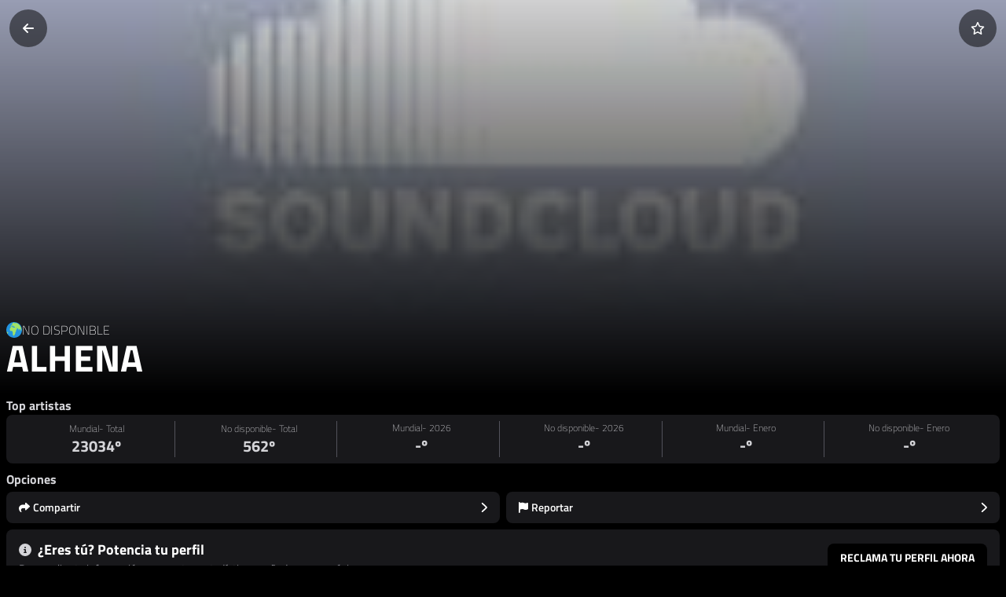

--- FILE ---
content_type: text/html; charset=utf-8
request_url: https://xsmusic.es/artists/alhena
body_size: 189078
content:
<!DOCTYPE html><html lang="es" class="dark" data-critters-container><head>
    <meta charset="utf-8">
    <title>Alhena en XSMusic</title>
    <style type="text/css" id="fa-auto-css">:root, :host {
  --fa-font-solid: normal 900 1em/1 "Font Awesome 6 Free";
  --fa-font-regular: normal 400 1em/1 "Font Awesome 6 Free";
  --fa-font-light: normal 300 1em/1 "Font Awesome 6 Pro";
  --fa-font-thin: normal 100 1em/1 "Font Awesome 6 Pro";
  --fa-font-duotone: normal 900 1em/1 "Font Awesome 6 Duotone";
  --fa-font-duotone-regular: normal 400 1em/1 "Font Awesome 6 Duotone";
  --fa-font-duotone-light: normal 300 1em/1 "Font Awesome 6 Duotone";
  --fa-font-duotone-thin: normal 100 1em/1 "Font Awesome 6 Duotone";
  --fa-font-brands: normal 400 1em/1 "Font Awesome 6 Brands";
  --fa-font-sharp-solid: normal 900 1em/1 "Font Awesome 6 Sharp";
  --fa-font-sharp-regular: normal 400 1em/1 "Font Awesome 6 Sharp";
  --fa-font-sharp-light: normal 300 1em/1 "Font Awesome 6 Sharp";
  --fa-font-sharp-thin: normal 100 1em/1 "Font Awesome 6 Sharp";
  --fa-font-sharp-duotone-solid: normal 900 1em/1 "Font Awesome 6 Sharp Duotone";
  --fa-font-sharp-duotone-regular: normal 400 1em/1 "Font Awesome 6 Sharp Duotone";
  --fa-font-sharp-duotone-light: normal 300 1em/1 "Font Awesome 6 Sharp Duotone";
  --fa-font-sharp-duotone-thin: normal 100 1em/1 "Font Awesome 6 Sharp Duotone";
}

svg:not(:root).svg-inline--fa, svg:not(:host).svg-inline--fa {
  overflow: visible;
  box-sizing: content-box;
}

.svg-inline--fa {
  display: var(--fa-display, inline-block);
  height: 1em;
  overflow: visible;
  vertical-align: -0.125em;
}
.svg-inline--fa.fa-2xs {
  vertical-align: 0.1em;
}
.svg-inline--fa.fa-xs {
  vertical-align: 0em;
}
.svg-inline--fa.fa-sm {
  vertical-align: -0.0714285705em;
}
.svg-inline--fa.fa-lg {
  vertical-align: -0.2em;
}
.svg-inline--fa.fa-xl {
  vertical-align: -0.25em;
}
.svg-inline--fa.fa-2xl {
  vertical-align: -0.3125em;
}
.svg-inline--fa.fa-pull-left {
  margin-right: var(--fa-pull-margin, 0.3em);
  width: auto;
}
.svg-inline--fa.fa-pull-right {
  margin-left: var(--fa-pull-margin, 0.3em);
  width: auto;
}
.svg-inline--fa.fa-li {
  width: var(--fa-li-width, 2em);
  top: 0.25em;
}
.svg-inline--fa.fa-fw {
  width: var(--fa-fw-width, 1.25em);
}

.fa-layers svg.svg-inline--fa {
  bottom: 0;
  left: 0;
  margin: auto;
  position: absolute;
  right: 0;
  top: 0;
}

.fa-layers-counter, .fa-layers-text {
  display: inline-block;
  position: absolute;
  text-align: center;
}

.fa-layers {
  display: inline-block;
  height: 1em;
  position: relative;
  text-align: center;
  vertical-align: -0.125em;
  width: 1em;
}
.fa-layers svg.svg-inline--fa {
  transform-origin: center center;
}

.fa-layers-text {
  left: 50%;
  top: 50%;
  transform: translate(-50%, -50%);
  transform-origin: center center;
}

.fa-layers-counter {
  background-color: var(--fa-counter-background-color, #ff253a);
  border-radius: var(--fa-counter-border-radius, 1em);
  box-sizing: border-box;
  color: var(--fa-inverse, #fff);
  line-height: var(--fa-counter-line-height, 1);
  max-width: var(--fa-counter-max-width, 5em);
  min-width: var(--fa-counter-min-width, 1.5em);
  overflow: hidden;
  padding: var(--fa-counter-padding, 0.25em 0.5em);
  right: var(--fa-right, 0);
  text-overflow: ellipsis;
  top: var(--fa-top, 0);
  transform: scale(var(--fa-counter-scale, 0.25));
  transform-origin: top right;
}

.fa-layers-bottom-right {
  bottom: var(--fa-bottom, 0);
  right: var(--fa-right, 0);
  top: auto;
  transform: scale(var(--fa-layers-scale, 0.25));
  transform-origin: bottom right;
}

.fa-layers-bottom-left {
  bottom: var(--fa-bottom, 0);
  left: var(--fa-left, 0);
  right: auto;
  top: auto;
  transform: scale(var(--fa-layers-scale, 0.25));
  transform-origin: bottom left;
}

.fa-layers-top-right {
  top: var(--fa-top, 0);
  right: var(--fa-right, 0);
  transform: scale(var(--fa-layers-scale, 0.25));
  transform-origin: top right;
}

.fa-layers-top-left {
  left: var(--fa-left, 0);
  right: auto;
  top: var(--fa-top, 0);
  transform: scale(var(--fa-layers-scale, 0.25));
  transform-origin: top left;
}

.fa-1x {
  font-size: 1em;
}

.fa-2x {
  font-size: 2em;
}

.fa-3x {
  font-size: 3em;
}

.fa-4x {
  font-size: 4em;
}

.fa-5x {
  font-size: 5em;
}

.fa-6x {
  font-size: 6em;
}

.fa-7x {
  font-size: 7em;
}

.fa-8x {
  font-size: 8em;
}

.fa-9x {
  font-size: 9em;
}

.fa-10x {
  font-size: 10em;
}

.fa-2xs {
  font-size: 0.625em;
  line-height: 0.1em;
  vertical-align: 0.225em;
}

.fa-xs {
  font-size: 0.75em;
  line-height: 0.0833333337em;
  vertical-align: 0.125em;
}

.fa-sm {
  font-size: 0.875em;
  line-height: 0.0714285718em;
  vertical-align: 0.0535714295em;
}

.fa-lg {
  font-size: 1.25em;
  line-height: 0.05em;
  vertical-align: -0.075em;
}

.fa-xl {
  font-size: 1.5em;
  line-height: 0.0416666682em;
  vertical-align: -0.125em;
}

.fa-2xl {
  font-size: 2em;
  line-height: 0.03125em;
  vertical-align: -0.1875em;
}

.fa-fw {
  text-align: center;
  width: 1.25em;
}

.fa-ul {
  list-style-type: none;
  margin-left: var(--fa-li-margin, 2.5em);
  padding-left: 0;
}
.fa-ul > li {
  position: relative;
}

.fa-li {
  left: calc(-1 * var(--fa-li-width, 2em));
  position: absolute;
  text-align: center;
  width: var(--fa-li-width, 2em);
  line-height: inherit;
}

.fa-border {
  border-color: var(--fa-border-color, #eee);
  border-radius: var(--fa-border-radius, 0.1em);
  border-style: var(--fa-border-style, solid);
  border-width: var(--fa-border-width, 0.08em);
  padding: var(--fa-border-padding, 0.2em 0.25em 0.15em);
}

.fa-pull-left {
  float: left;
  margin-right: var(--fa-pull-margin, 0.3em);
}

.fa-pull-right {
  float: right;
  margin-left: var(--fa-pull-margin, 0.3em);
}

.fa-beat {
  animation-name: fa-beat;
  animation-delay: var(--fa-animation-delay, 0s);
  animation-direction: var(--fa-animation-direction, normal);
  animation-duration: var(--fa-animation-duration, 1s);
  animation-iteration-count: var(--fa-animation-iteration-count, infinite);
  animation-timing-function: var(--fa-animation-timing, ease-in-out);
}

.fa-bounce {
  animation-name: fa-bounce;
  animation-delay: var(--fa-animation-delay, 0s);
  animation-direction: var(--fa-animation-direction, normal);
  animation-duration: var(--fa-animation-duration, 1s);
  animation-iteration-count: var(--fa-animation-iteration-count, infinite);
  animation-timing-function: var(--fa-animation-timing, cubic-bezier(0.28, 0.84, 0.42, 1));
}

.fa-fade {
  animation-name: fa-fade;
  animation-delay: var(--fa-animation-delay, 0s);
  animation-direction: var(--fa-animation-direction, normal);
  animation-duration: var(--fa-animation-duration, 1s);
  animation-iteration-count: var(--fa-animation-iteration-count, infinite);
  animation-timing-function: var(--fa-animation-timing, cubic-bezier(0.4, 0, 0.6, 1));
}

.fa-beat-fade {
  animation-name: fa-beat-fade;
  animation-delay: var(--fa-animation-delay, 0s);
  animation-direction: var(--fa-animation-direction, normal);
  animation-duration: var(--fa-animation-duration, 1s);
  animation-iteration-count: var(--fa-animation-iteration-count, infinite);
  animation-timing-function: var(--fa-animation-timing, cubic-bezier(0.4, 0, 0.6, 1));
}

.fa-flip {
  animation-name: fa-flip;
  animation-delay: var(--fa-animation-delay, 0s);
  animation-direction: var(--fa-animation-direction, normal);
  animation-duration: var(--fa-animation-duration, 1s);
  animation-iteration-count: var(--fa-animation-iteration-count, infinite);
  animation-timing-function: var(--fa-animation-timing, ease-in-out);
}

.fa-shake {
  animation-name: fa-shake;
  animation-delay: var(--fa-animation-delay, 0s);
  animation-direction: var(--fa-animation-direction, normal);
  animation-duration: var(--fa-animation-duration, 1s);
  animation-iteration-count: var(--fa-animation-iteration-count, infinite);
  animation-timing-function: var(--fa-animation-timing, linear);
}

.fa-spin {
  animation-name: fa-spin;
  animation-delay: var(--fa-animation-delay, 0s);
  animation-direction: var(--fa-animation-direction, normal);
  animation-duration: var(--fa-animation-duration, 2s);
  animation-iteration-count: var(--fa-animation-iteration-count, infinite);
  animation-timing-function: var(--fa-animation-timing, linear);
}

.fa-spin-reverse {
  --fa-animation-direction: reverse;
}

.fa-pulse,
.fa-spin-pulse {
  animation-name: fa-spin;
  animation-direction: var(--fa-animation-direction, normal);
  animation-duration: var(--fa-animation-duration, 1s);
  animation-iteration-count: var(--fa-animation-iteration-count, infinite);
  animation-timing-function: var(--fa-animation-timing, steps(8));
}

@media (prefers-reduced-motion: reduce) {
  .fa-beat,
.fa-bounce,
.fa-fade,
.fa-beat-fade,
.fa-flip,
.fa-pulse,
.fa-shake,
.fa-spin,
.fa-spin-pulse {
    animation-delay: -1ms;
    animation-duration: 1ms;
    animation-iteration-count: 1;
    transition-delay: 0s;
    transition-duration: 0s;
  }
}
@keyframes fa-beat {
  0%, 90% {
    transform: scale(1);
  }
  45% {
    transform: scale(var(--fa-beat-scale, 1.25));
  }
}
@keyframes fa-bounce {
  0% {
    transform: scale(1, 1) translateY(0);
  }
  10% {
    transform: scale(var(--fa-bounce-start-scale-x, 1.1), var(--fa-bounce-start-scale-y, 0.9)) translateY(0);
  }
  30% {
    transform: scale(var(--fa-bounce-jump-scale-x, 0.9), var(--fa-bounce-jump-scale-y, 1.1)) translateY(var(--fa-bounce-height, -0.5em));
  }
  50% {
    transform: scale(var(--fa-bounce-land-scale-x, 1.05), var(--fa-bounce-land-scale-y, 0.95)) translateY(0);
  }
  57% {
    transform: scale(1, 1) translateY(var(--fa-bounce-rebound, -0.125em));
  }
  64% {
    transform: scale(1, 1) translateY(0);
  }
  100% {
    transform: scale(1, 1) translateY(0);
  }
}
@keyframes fa-fade {
  50% {
    opacity: var(--fa-fade-opacity, 0.4);
  }
}
@keyframes fa-beat-fade {
  0%, 100% {
    opacity: var(--fa-beat-fade-opacity, 0.4);
    transform: scale(1);
  }
  50% {
    opacity: 1;
    transform: scale(var(--fa-beat-fade-scale, 1.125));
  }
}
@keyframes fa-flip {
  50% {
    transform: rotate3d(var(--fa-flip-x, 0), var(--fa-flip-y, 1), var(--fa-flip-z, 0), var(--fa-flip-angle, -180deg));
  }
}
@keyframes fa-shake {
  0% {
    transform: rotate(-15deg);
  }
  4% {
    transform: rotate(15deg);
  }
  8%, 24% {
    transform: rotate(-18deg);
  }
  12%, 28% {
    transform: rotate(18deg);
  }
  16% {
    transform: rotate(-22deg);
  }
  20% {
    transform: rotate(22deg);
  }
  32% {
    transform: rotate(-12deg);
  }
  36% {
    transform: rotate(12deg);
  }
  40%, 100% {
    transform: rotate(0deg);
  }
}
@keyframes fa-spin {
  0% {
    transform: rotate(0deg);
  }
  100% {
    transform: rotate(360deg);
  }
}
.fa-rotate-90 {
  transform: rotate(90deg);
}

.fa-rotate-180 {
  transform: rotate(180deg);
}

.fa-rotate-270 {
  transform: rotate(270deg);
}

.fa-flip-horizontal {
  transform: scale(-1, 1);
}

.fa-flip-vertical {
  transform: scale(1, -1);
}

.fa-flip-both,
.fa-flip-horizontal.fa-flip-vertical {
  transform: scale(-1, -1);
}

.fa-rotate-by {
  transform: rotate(var(--fa-rotate-angle, 0));
}

.fa-stack {
  display: inline-block;
  vertical-align: middle;
  height: 2em;
  position: relative;
  width: 2.5em;
}

.fa-stack-1x,
.fa-stack-2x {
  bottom: 0;
  left: 0;
  margin: auto;
  position: absolute;
  right: 0;
  top: 0;
  z-index: var(--fa-stack-z-index, auto);
}

.svg-inline--fa.fa-stack-1x {
  height: 1em;
  width: 1.25em;
}
.svg-inline--fa.fa-stack-2x {
  height: 2em;
  width: 2.5em;
}

.fa-inverse {
  color: var(--fa-inverse, #fff);
}

.sr-only,
.fa-sr-only {
  position: absolute;
  width: 1px;
  height: 1px;
  padding: 0;
  margin: -1px;
  overflow: hidden;
  clip: rect(0, 0, 0, 0);
  white-space: nowrap;
  border-width: 0;
}

.sr-only-focusable:not(:focus),
.fa-sr-only-focusable:not(:focus) {
  position: absolute;
  width: 1px;
  height: 1px;
  padding: 0;
  margin: -1px;
  overflow: hidden;
  clip: rect(0, 0, 0, 0);
  white-space: nowrap;
  border-width: 0;
}

.svg-inline--fa .fa-primary {
  fill: var(--fa-primary-color, currentColor);
  opacity: var(--fa-primary-opacity, 1);
}

.svg-inline--fa .fa-secondary {
  fill: var(--fa-secondary-color, currentColor);
  opacity: var(--fa-secondary-opacity, 0.4);
}

.svg-inline--fa.fa-swap-opacity .fa-primary {
  opacity: var(--fa-secondary-opacity, 0.4);
}

.svg-inline--fa.fa-swap-opacity .fa-secondary {
  opacity: var(--fa-primary-opacity, 1);
}

.svg-inline--fa mask .fa-primary,
.svg-inline--fa mask .fa-secondary {
  fill: black;
}</style><link rel="dns-prefetch" href="https://api.xsmusic.es">
    <link rel="dns-prefetch" href="https://xsmusic-69.firebaseapp.com">
    <base href="/">
    <meta name="google-signin-scope" content="profile email">
    <meta name="viewport" content="viewport-fit=cover, width=device-width, initial-scale=1.0, user-scalable=no">
    <meta name="theme-color" content="#000000">
    <link rel="apple-touch-icon" href="assets/icons/icon-180x180.png">
    <link rel="shortcut icon" href="assets/icons/icon-180x180.png">
    <link rel="manifest" href="manifest.webmanifest">
    <link rel="sitemap" type="application/xml" href="https://api.xsmusic.es/uploads/sitemap_index.xml">
    <meta name="apple-mobile-web-app-title" content="XSMusic">
    <meta name="application-name" content="XSMusic">
    <meta property="og:type" content="website">
    <meta property="og:title" content="Alhena en XSMusic">
    <meta property="og:description" content="Descubre el perfil del artista Alhena de No disponible en XSMusic">
    <meta name="description" content="Descubre el perfil del artista Alhena de No disponible en XSMusic">
    
    <meta property="og:image:width" content="500">
    <meta property="og:image:height" content="500">
    <meta property="og:url" content="https://xsmusic.es/artists/alhena">
    <meta property="og:site_name" content="XSMusic">
    <meta property="og:locale" content="es_ES">
    <meta property="twitter:card" content="summary_large_image">
    <meta property="twitter:title" content="Alhena en XSMusic">
    <meta property="author" content="JoseXS">
  <style>*,:before,:after{--tw-border-spacing-x:0;--tw-border-spacing-y:0;--tw-translate-x:0;--tw-translate-y:0;--tw-rotate:0;--tw-skew-x:0;--tw-skew-y:0;--tw-scale-x:1;--tw-scale-y:1;--tw-pan-x: ;--tw-pan-y: ;--tw-pinch-zoom: ;--tw-scroll-snap-strictness:proximity;--tw-gradient-from-position: ;--tw-gradient-via-position: ;--tw-gradient-to-position: ;--tw-ordinal: ;--tw-slashed-zero: ;--tw-numeric-figure: ;--tw-numeric-spacing: ;--tw-numeric-fraction: ;--tw-ring-inset: ;--tw-ring-offset-width:0px;--tw-ring-offset-color:#fff;--tw-ring-color:rgb(59 130 246 / .5);--tw-ring-offset-shadow:0 0 #0000;--tw-ring-shadow:0 0 #0000;--tw-shadow:0 0 #0000;--tw-shadow-colored:0 0 #0000;--tw-blur: ;--tw-brightness: ;--tw-contrast: ;--tw-grayscale: ;--tw-hue-rotate: ;--tw-invert: ;--tw-saturate: ;--tw-sepia: ;--tw-drop-shadow: ;--tw-backdrop-blur: ;--tw-backdrop-brightness: ;--tw-backdrop-contrast: ;--tw-backdrop-grayscale: ;--tw-backdrop-hue-rotate: ;--tw-backdrop-invert: ;--tw-backdrop-opacity: ;--tw-backdrop-saturate: ;--tw-backdrop-sepia: ;--tw-contain-size: ;--tw-contain-layout: ;--tw-contain-paint: ;--tw-contain-style: }*,:before,:after{box-sizing:border-box;border-width:0;border-style:solid;border-color:#e5e7eb}:before,:after{--tw-content:""}html{line-height:1.5;-webkit-text-size-adjust:100%;tab-size:4;font-family:ui-sans-serif,system-ui,sans-serif,"Apple Color Emoji","Segoe UI Emoji",Segoe UI Symbol,"Noto Color Emoji";font-feature-settings:normal;font-variation-settings:normal;-webkit-tap-highlight-color:transparent}body{margin:0;line-height:inherit}*:focus{outline:none}html{-webkit-tap-highlight-color:transparent}.bg-black{--tw-bg-opacity:1;background-color:rgb(0 0 0 / var(--tw-bg-opacity, 1))}.text-zinc-300{--tw-text-opacity:1;color:rgb(212 212 216 / var(--tw-text-opacity, 1))}:root{--tw-border-opacity:1;--primary:#000000;--secondary:rgb(24 24 27 / var(--tw-border-opacity))}*::-webkit-scrollbar{width:10px;height:8px;background-color:#000}*::-webkit-scrollbar-thumb{background:#18181b;border-radius:8px;border:2px solid black}@font-face{font-family:Titillium Web;src:url(TitilliumWeb-ExtraLight.4e278b71aebdcddb.woff2) format("woff2"),url(TitilliumWeb-ExtraLight.6cb3bb73c8825351.woff) format("woff");font-weight:200;font-style:normal;font-display:swap}@font-face{font-family:Titillium Web;src:url(TitilliumWeb-Light.22dcc4820c7a24d5.woff2) format("woff2"),url(TitilliumWeb-Light.870f85e7ee4ca71c.woff) format("woff");font-weight:300;font-style:normal;font-display:swap}@font-face{font-family:Titillium Web;src:url(TitilliumWeb-Regular.274c5c67be7b537e.woff2) format("woff2"),url(TitilliumWeb-Regular.214451aa1731d2ce.woff) format("woff");font-weight:400;font-style:normal;font-display:swap}@font-face{font-family:Titillium Web;src:url(TitilliumWeb-SemiBold.90717b44c67ffb47.woff2) format("woff2"),url(TitilliumWeb-SemiBold.84371d4f06c7c459.woff) format("woff");font-weight:600;font-style:normal;font-display:swap}@font-face{font-family:Titillium Web;src:url(TitilliumWeb-Bold.bafe580417bde1c2.woff2) format("woff2"),url(TitilliumWeb-Bold.6f49b5b54b494f01.woff) format("woff");font-weight:700;font-style:normal;font-display:swap}*{-webkit-user-select:none;user-select:none}body{font-family:Titillium Web,sans-serif}app-root{height:100vh}</style><style>*,:before,:after{--tw-border-spacing-x: 0;--tw-border-spacing-y: 0;--tw-translate-x: 0;--tw-translate-y: 0;--tw-rotate: 0;--tw-skew-x: 0;--tw-skew-y: 0;--tw-scale-x: 1;--tw-scale-y: 1;--tw-pan-x: ;--tw-pan-y: ;--tw-pinch-zoom: ;--tw-scroll-snap-strictness: proximity;--tw-gradient-from-position: ;--tw-gradient-via-position: ;--tw-gradient-to-position: ;--tw-ordinal: ;--tw-slashed-zero: ;--tw-numeric-figure: ;--tw-numeric-spacing: ;--tw-numeric-fraction: ;--tw-ring-inset: ;--tw-ring-offset-width: 0px;--tw-ring-offset-color: #fff;--tw-ring-color: rgb(59 130 246 / .5);--tw-ring-offset-shadow: 0 0 #0000;--tw-ring-shadow: 0 0 #0000;--tw-shadow: 0 0 #0000;--tw-shadow-colored: 0 0 #0000;--tw-blur: ;--tw-brightness: ;--tw-contrast: ;--tw-grayscale: ;--tw-hue-rotate: ;--tw-invert: ;--tw-saturate: ;--tw-sepia: ;--tw-drop-shadow: ;--tw-backdrop-blur: ;--tw-backdrop-brightness: ;--tw-backdrop-contrast: ;--tw-backdrop-grayscale: ;--tw-backdrop-hue-rotate: ;--tw-backdrop-invert: ;--tw-backdrop-opacity: ;--tw-backdrop-saturate: ;--tw-backdrop-sepia: ;--tw-contain-size: ;--tw-contain-layout: ;--tw-contain-paint: ;--tw-contain-style: }*,:before,:after{box-sizing:border-box;border-width:0;border-style:solid;border-color:#e5e7eb}:before,:after{--tw-content: ""}html{line-height:1.5;-webkit-text-size-adjust:100%;tab-size:4;font-family:ui-sans-serif,system-ui,sans-serif,"Apple Color Emoji","Segoe UI Emoji",Segoe UI Symbol,"Noto Color Emoji";font-feature-settings:normal;font-variation-settings:normal;-webkit-tap-highlight-color:transparent}body{margin:0;line-height:inherit}hr{height:0;color:inherit;border-top-width:1px}h1,h2{font-size:inherit;font-weight:inherit}a{color:inherit;text-decoration:inherit}button,textarea{font-family:inherit;font-feature-settings:inherit;font-variation-settings:inherit;font-size:100%;font-weight:inherit;line-height:inherit;letter-spacing:inherit;color:inherit;margin:0;padding:0}button{text-transform:none}button{-webkit-appearance:button;background-color:transparent;background-image:none}h1,h2,hr,p{margin:0}ul{list-style:none;margin:0;padding:0}textarea{resize:vertical}textarea::placeholder{opacity:1;color:#9ca3af}button{cursor:pointer}img,svg{display:block;vertical-align:middle}img{max-width:100%;height:auto}textarea{appearance:none;background-color:#fff;border-color:#6b7280;border-width:1px;border-radius:0;padding:.5rem .75rem;font-size:1rem;line-height:1.5rem;--tw-shadow: 0 0 #0000}textarea:focus{outline:2px solid transparent;outline-offset:2px;--tw-ring-inset: var(--tw-empty, );--tw-ring-offset-width: 0px;--tw-ring-offset-color: #fff;--tw-ring-color: #2563eb;--tw-ring-offset-shadow: var(--tw-ring-inset) 0 0 0 var(--tw-ring-offset-width) var(--tw-ring-offset-color);--tw-ring-shadow: var(--tw-ring-inset) 0 0 0 calc(1px + var(--tw-ring-offset-width)) var(--tw-ring-color);box-shadow:var(--tw-ring-offset-shadow),var(--tw-ring-shadow),var(--tw-shadow);border-color:#2563eb}textarea::placeholder{color:#6b7280;opacity:1}*:focus{outline:none}html{-webkit-tap-highlight-color:transparent}.pointer-events-none{pointer-events:none}.fixed{position:fixed}.absolute{position:absolute}.relative{position:relative}.inset-x-0{left:0;right:0}.bottom-0{bottom:0}.bottom-2{bottom:.5rem}.bottom-5{bottom:1.25rem}.bottom-8{bottom:2rem}.left-0{left:0}.left-1\/2{left:50%}.left-3{left:.75rem}.right-0{right:0}.right-3{right:.75rem}.right-5{right:1.25rem}.top-0{top:0}.top-1\/2{top:50%}.z-\[1000\]{z-index:1000}.z-\[9001\]{z-index:9001}.col-span-12{grid-column:span 12 / span 12}.col-span-full{grid-column:1 / -1}.mx-auto{margin-left:auto;margin-right:auto}.my-1\.5{margin-top:.375rem;margin-bottom:.375rem}.my-2{margin-top:.5rem;margin-bottom:.5rem}.mb-0\.5{margin-bottom:.125rem}.mb-1{margin-bottom:.25rem}.mb-2{margin-bottom:.5rem}.mb-3{margin-bottom:.75rem}.mb-4{margin-bottom:1rem}.mr-1{margin-right:.25rem}.mt-0\.5{margin-top:.125rem}.mt-1{margin-top:.25rem}.mt-2{margin-top:.5rem}.block{display:block}.flex{display:flex}.inline-flex{display:inline-flex}.grid{display:grid}.hidden{display:none}.h-12{height:3rem}.h-4{height:1rem}.h-5{height:1.25rem}.h-6{height:1.5rem}.h-60{height:15rem}.h-8{height:2rem}.h-full{height:100%}.w-12{width:3rem}.w-4{width:1rem}.w-5{width:1.25rem}.w-6{width:1.5rem}.w-60{width:15rem}.w-64{width:16rem}.w-auto{width:auto}.w-full{width:100%}.min-w-\[150px\]{min-width:150px}.min-w-fit{min-width:fit-content}.max-w-\[16rem\]{max-width:16rem}.flex-shrink-0{flex-shrink:0}.flex-grow{flex-grow:1}.-translate-x-1\/2{--tw-translate-x: -50%;transform:translate(var(--tw-translate-x),var(--tw-translate-y)) rotate(var(--tw-rotate)) skew(var(--tw-skew-x)) skewY(var(--tw-skew-y)) scaleX(var(--tw-scale-x)) scaleY(var(--tw-scale-y))}.-translate-x-full{--tw-translate-x: -100%;transform:translate(var(--tw-translate-x),var(--tw-translate-y)) rotate(var(--tw-rotate)) skew(var(--tw-skew-x)) skewY(var(--tw-skew-y)) scaleX(var(--tw-scale-x)) scaleY(var(--tw-scale-y))}.-translate-y-1\/2{--tw-translate-y: -50%;transform:translate(var(--tw-translate-x),var(--tw-translate-y)) rotate(var(--tw-rotate)) skew(var(--tw-skew-x)) skewY(var(--tw-skew-y)) scaleX(var(--tw-scale-x)) scaleY(var(--tw-scale-y))}.translate-y-0{--tw-translate-y: 0px;transform:translate(var(--tw-translate-x),var(--tw-translate-y)) rotate(var(--tw-rotate)) skew(var(--tw-skew-x)) skewY(var(--tw-skew-y)) scaleX(var(--tw-scale-x)) scaleY(var(--tw-scale-y))}.scale-100{--tw-scale-x: 1;--tw-scale-y: 1;transform:translate(var(--tw-translate-x),var(--tw-translate-y)) rotate(var(--tw-rotate)) skew(var(--tw-skew-x)) skewY(var(--tw-skew-y)) scaleX(var(--tw-scale-x)) scaleY(var(--tw-scale-y))}.cursor-pointer{cursor:pointer}.touch-manipulation{touch-action:manipulation}.select-none{-webkit-user-select:none;user-select:none}.grid-cols-12{grid-template-columns:repeat(12,minmax(0,1fr))}.flex-row{flex-direction:row}.flex-col{flex-direction:column}.items-start{align-items:flex-start}.items-end{align-items:flex-end}.items-center{align-items:center}.justify-start{justify-content:flex-start}.justify-center{justify-content:center}.justify-between{justify-content:space-between}.gap-1{gap:.25rem}.gap-2{gap:.5rem}.gap-3{gap:.75rem}.gap-4{gap:1rem}.gap-6{gap:1.5rem}.space-y-2>:not([hidden])~:not([hidden]){--tw-space-y-reverse: 0;margin-top:calc(.5rem * calc(1 - var(--tw-space-y-reverse)));margin-bottom:calc(.5rem * var(--tw-space-y-reverse))}.overflow-hidden{overflow:hidden}.overflow-scroll{overflow:scroll}.overflow-x-auto{overflow-x:auto}.overflow-y-auto{overflow-y:auto}.overflow-x-scroll{overflow-x:scroll}.scroll-smooth{scroll-behavior:smooth}.truncate{overflow:hidden;text-overflow:ellipsis;white-space:nowrap}.whitespace-normal{white-space:normal}.whitespace-nowrap{white-space:nowrap}.rounded-full{border-radius:9999px}.rounded-lg{border-radius:.5rem}.rounded-bl-lg{border-bottom-left-radius:.5rem}.border-r{border-right-width:1px}.border-t{border-top-width:1px}.border-zinc-600{--tw-border-opacity: 1;border-color:rgb(82 82 91 / var(--tw-border-opacity, 1))}.border-zinc-900{--tw-border-opacity: 1;border-color:rgb(24 24 27 / var(--tw-border-opacity, 1))}.bg-black{--tw-bg-opacity: 1;background-color:rgb(0 0 0 / var(--tw-bg-opacity, 1))}.bg-black\/50{background-color:#00000080}.bg-zinc-800{--tw-bg-opacity: 1;background-color:rgb(39 39 42 / var(--tw-bg-opacity, 1))}.bg-zinc-900{--tw-bg-opacity: 1;background-color:rgb(24 24 27 / var(--tw-bg-opacity, 1))}.bg-gradient-to-t{background-image:linear-gradient(to top,var(--tw-gradient-stops))}.from-black{--tw-gradient-from: #000 var(--tw-gradient-from-position);--tw-gradient-to: rgb(0 0 0 / 0) var(--tw-gradient-to-position);--tw-gradient-stops: var(--tw-gradient-from), var(--tw-gradient-to)}.to-transparent{--tw-gradient-to: transparent var(--tw-gradient-to-position)}.object-cover{object-fit:cover}.p-2{padding:.5rem}.px-2{padding-left:.5rem;padding-right:.5rem}.px-3{padding-left:.75rem;padding-right:.75rem}.px-4{padding-left:1rem;padding-right:1rem}.py-1\.5{padding-top:.375rem;padding-bottom:.375rem}.py-2{padding-top:.5rem;padding-bottom:.5rem}.py-2\.5{padding-top:.625rem;padding-bottom:.625rem}.py-3{padding-top:.75rem;padding-bottom:.75rem}.pb-1{padding-bottom:.25rem}.pb-2{padding-bottom:.5rem}.pb-3{padding-bottom:.75rem}.pt-0\.5{padding-top:.125rem}.pt-2{padding-top:.5rem}.pt-3{padding-top:.75rem}.text-left{text-align:left}.text-center{text-align:center}.text-2xl{font-size:1.5rem;line-height:2rem}.text-3xl{font-size:1.875rem;line-height:2.25rem}.text-lg{font-size:1.125rem;line-height:1.75rem}.text-sm{font-size:.875rem;line-height:1.25rem}.text-xl{font-size:1.25rem;line-height:1.75rem}.text-xs{font-size:.75rem;line-height:1rem}.font-black{font-weight:900}.font-bold{font-weight:700}.font-extrabold{font-weight:800}.font-extralight{font-weight:200}.font-semibold{font-weight:600}.uppercase{text-transform:uppercase}.tracking-wide{letter-spacing:.025em}.text-black{--tw-text-opacity: 1;color:rgb(0 0 0 / var(--tw-text-opacity, 1))}.text-gray-400{--tw-text-opacity: 1;color:rgb(156 163 175 / var(--tw-text-opacity, 1))}.text-white{--tw-text-opacity: 1;color:rgb(255 255 255 / var(--tw-text-opacity, 1))}.text-zinc-300{--tw-text-opacity: 1;color:rgb(212 212 216 / var(--tw-text-opacity, 1))}.text-zinc-400{--tw-text-opacity: 1;color:rgb(161 161 170 / var(--tw-text-opacity, 1))}.opacity-0{opacity:0}.opacity-100{opacity:1}.opacity-70{opacity:.7}.opacity-80{opacity:.8}.transition{transition-property:color,background-color,border-color,text-decoration-color,fill,stroke,opacity,box-shadow,transform,filter,backdrop-filter;transition-timing-function:cubic-bezier(.4,0,.2,1);transition-duration:.15s}.transition-all{transition-property:all;transition-timing-function:cubic-bezier(.4,0,.2,1);transition-duration:.15s}.transition-colors{transition-property:color,background-color,border-color,text-decoration-color,fill,stroke;transition-timing-function:cubic-bezier(.4,0,.2,1);transition-duration:.15s}.transition-opacity{transition-property:opacity;transition-timing-function:cubic-bezier(.4,0,.2,1);transition-duration:.15s}.duration-1000{transition-duration:1s}.duration-300{transition-duration:.3s}.duration-500{transition-duration:.5s}.ease-in-out{transition-timing-function:cubic-bezier(.4,0,.2,1)}.input{width:100%;border-style:none;--tw-bg-opacity: 1;background-color:rgb(24 24 27 / var(--tw-bg-opacity, 1));padding:.625rem 1rem;font-size:.875rem;line-height:1.25rem;font-weight:500;--tw-text-opacity: 1;color:rgb(255 255 255 / var(--tw-text-opacity, 1))}.input:focus{--tw-ring-offset-shadow: var(--tw-ring-inset) 0 0 0 var(--tw-ring-offset-width) var(--tw-ring-offset-color);--tw-ring-shadow: var(--tw-ring-inset) 0 0 0 calc(1px + var(--tw-ring-offset-width)) var(--tw-ring-color);box-shadow:var(--tw-ring-offset-shadow),var(--tw-ring-shadow),var(--tw-shadow, 0 0 #0000);--tw-ring-opacity: 1;--tw-ring-color: rgb(39 39 42 / var(--tw-ring-opacity, 1))}.input:is(.dark *)::placeholder{--tw-text-opacity: 1;color:rgb(113 113 122 / var(--tw-text-opacity, 1))}:root{--tw-border-opacity: 1;--primary: #000000;--secondary: rgb(24 24 27 / var(--tw-border-opacity))}*::-webkit-scrollbar{width:10px;height:8px;background-color:#000}*::-webkit-scrollbar-thumb{background:#18181b;border-radius:8px;border:2px solid black}@font-face{font-family:Titillium Web;src:url(TitilliumWeb-ExtraLight.4e278b71aebdcddb.woff2) format("woff2"),url(TitilliumWeb-ExtraLight.6cb3bb73c8825351.woff) format("woff");font-weight:200;font-style:normal;font-display:swap}@font-face{font-family:Titillium Web;src:url(TitilliumWeb-Light.22dcc4820c7a24d5.woff2) format("woff2"),url(TitilliumWeb-Light.870f85e7ee4ca71c.woff) format("woff");font-weight:300;font-style:normal;font-display:swap}@font-face{font-family:Titillium Web;src:url(TitilliumWeb-Regular.274c5c67be7b537e.woff2) format("woff2"),url(TitilliumWeb-Regular.214451aa1731d2ce.woff) format("woff");font-weight:400;font-style:normal;font-display:swap}@font-face{font-family:Titillium Web;src:url(TitilliumWeb-SemiBold.90717b44c67ffb47.woff2) format("woff2"),url(TitilliumWeb-SemiBold.84371d4f06c7c459.woff) format("woff");font-weight:600;font-style:normal;font-display:swap}@font-face{font-family:Titillium Web;src:url(TitilliumWeb-Bold.bafe580417bde1c2.woff2) format("woff2"),url(TitilliumWeb-Bold.6f49b5b54b494f01.woff) format("woff");font-weight:700;font-style:normal;font-display:swap}*{-webkit-user-select:none;user-select:none}body{font-family:Titillium Web,sans-serif}app-root{height:100vh}.scrollbar-hidden{scrollbar-width:none;-ms-overflow-style:none}.scrollbar-hidden::-webkit-scrollbar{width:0;height:0}.svg-inline--fa{vertical-align:-.125em}fa-icon svg{display:inline-block;font-size:inherit;height:1em}.hover\:rounded-lg:hover{border-radius:.5rem}.hover\:bg-black\/70:hover{background-color:#000000b3}.hover\:bg-zinc-200:hover{--tw-bg-opacity: 1;background-color:rgb(228 228 231 / var(--tw-bg-opacity, 1))}.hover\:bg-zinc-900:hover{--tw-bg-opacity: 1;background-color:rgb(24 24 27 / var(--tw-bg-opacity, 1))}.hover\:opacity-70:hover{opacity:.7}.hover\:opacity-80:hover{opacity:.8}.hover\:filter-grayscale:hover{filter:grayscale(100%)}.focus\:shadow-none:focus{--tw-shadow: 0 0 #0000;--tw-shadow-colored: 0 0 #0000;box-shadow:var(--tw-ring-offset-shadow, 0 0 #0000),var(--tw-ring-shadow, 0 0 #0000),var(--tw-shadow)}.focus\:outline-none:focus{outline:2px solid transparent;outline-offset:2px}.focus\:ring-0:focus{--tw-ring-offset-shadow: var(--tw-ring-inset) 0 0 0 var(--tw-ring-offset-width) var(--tw-ring-offset-color);--tw-ring-shadow: var(--tw-ring-inset) 0 0 0 calc(0px + var(--tw-ring-offset-width)) var(--tw-ring-color);box-shadow:var(--tw-ring-offset-shadow),var(--tw-ring-shadow),var(--tw-shadow, 0 0 #0000)}.active\:shadow-none:active{--tw-shadow: 0 0 #0000;--tw-shadow-colored: 0 0 #0000;box-shadow:var(--tw-ring-offset-shadow, 0 0 #0000),var(--tw-ring-shadow, 0 0 #0000),var(--tw-shadow)}.active\:outline-none:active{outline:2px solid transparent;outline-offset:2px}.active\:ring-0:active{--tw-ring-offset-shadow: var(--tw-ring-inset) 0 0 0 var(--tw-ring-offset-width) var(--tw-ring-offset-color);--tw-ring-shadow: var(--tw-ring-inset) 0 0 0 calc(0px + var(--tw-ring-offset-width)) var(--tw-ring-color);box-shadow:var(--tw-ring-offset-shadow),var(--tw-ring-shadow),var(--tw-shadow, 0 0 #0000)}.disabled\:pointer-events-none:disabled{pointer-events:none}.disabled\:opacity-50:disabled{opacity:.5}.group:hover .group-hover\:scale-105{--tw-scale-x: 1.05;--tw-scale-y: 1.05;transform:translate(var(--tw-translate-x),var(--tw-translate-y)) rotate(var(--tw-rotate)) skew(var(--tw-skew-x)) skewY(var(--tw-skew-y)) scaleX(var(--tw-scale-x)) scaleY(var(--tw-scale-y))}.group:hover .group-hover\:scale-110{--tw-scale-x: 1.1;--tw-scale-y: 1.1;transform:translate(var(--tw-translate-x),var(--tw-translate-y)) rotate(var(--tw-rotate)) skew(var(--tw-skew-x)) skewY(var(--tw-skew-y)) scaleX(var(--tw-scale-x)) scaleY(var(--tw-scale-y))}.group:hover .group-hover\:opacity-100{opacity:1}.dark\:text-white:is(.dark *){--tw-text-opacity: 1;color:rgb(255 255 255 / var(--tw-text-opacity, 1))}.hover\:dark\:bg-zinc-800:is(.dark *):hover{--tw-bg-opacity: 1;background-color:rgb(39 39 42 / var(--tw-bg-opacity, 1))}@media (min-width: 640px){.sm\:ml-0{margin-left:0}}@media (min-width: 768px){.md\:col-span-1{grid-column:span 1 / span 1}.md\:col-span-2{grid-column:span 2 / span 2}.md\:row-span-1{grid-row:span 1 / span 1}.md\:row-span-2{grid-row:span 2 / span 2}.md\:mb-0{margin-bottom:0}.md\:grid{display:grid}.md\:grid-flow-col{grid-auto-flow:column}.md\:grid-cols-6{grid-template-columns:repeat(6,minmax(0,1fr))}.md\:grid-cols-\[auto_1fr\]{grid-template-columns:auto 1fr}.md\:grid-cols-\[auto_1fr_auto\]{grid-template-columns:auto 1fr auto}.md\:items-center{align-items:center}.md\:gap-x-6{column-gap:1.5rem}.md\:self-center{align-self:center}.md\:pt-0{padding-top:0}.md\:text-lg{font-size:1.125rem;line-height:1.75rem}}@media (min-width: 1024px){.lg\:col-span-6{grid-column:span 6 / span 6}.lg\:mb-0{margin-bottom:0}.lg\:grid{display:grid}.lg\:hidden{display:none}.lg\:flex-row{flex-direction:row}.lg\:gap-1{gap:.25rem}.lg\:text-5xl{font-size:3rem;line-height:1}}

/*# sourceMappingURL=styles.1d0cdb4ef93bf31b.css.map*/</style><link rel="stylesheet" href="styles.1d0cdb4ef93bf31b.css" media="print" onload="this.media='all'"><noscript><link rel="stylesheet" href="styles.1d0cdb4ef93bf31b.css" media="all"></noscript><script async src="https://www.googletagmanager.com/gtag/js?id=G-J3E02LHVML"></script><style ng-app-id="ng">.ngx-spinner-overlay[_ngcontent-ng-c1269208479]{position:fixed;top:0;left:0;width:100%;height:100%}.ngx-spinner-overlay[_ngcontent-ng-c1269208479] > div[_ngcontent-ng-c1269208479]:not(.loading-text){top:50%;left:50%;margin:0;position:absolute;transform:translate(-50%,-50%)}.loading-text[_ngcontent-ng-c1269208479]{position:absolute;top:60%;left:50%;transform:translate(-50%,-60%)}




.la-ball-scale-multiple[_ngcontent-ng-c1269208479], .la-ball-scale-multiple[_ngcontent-ng-c1269208479] > div[_ngcontent-ng-c1269208479]{position:relative;box-sizing:border-box}.la-ball-scale-multiple[_ngcontent-ng-c1269208479]{display:block;font-size:0;color:#fff}.la-ball-scale-multiple.la-dark[_ngcontent-ng-c1269208479]{color:#333}.la-ball-scale-multiple[_ngcontent-ng-c1269208479] > div[_ngcontent-ng-c1269208479]{display:inline-block;float:none;background-color:currentColor;border:0 solid currentColor}.la-ball-scale-multiple[_ngcontent-ng-c1269208479]{width:32px;height:32px}.la-ball-scale-multiple[_ngcontent-ng-c1269208479] > div[_ngcontent-ng-c1269208479]{position:absolute;top:0;left:0;width:32px;height:32px;border-radius:100%;opacity:0;animation:_ngcontent-ng-c1269208479_ball-scale-multiple 1s 0s linear infinite}.la-ball-scale-multiple[_ngcontent-ng-c1269208479] > div[_ngcontent-ng-c1269208479]:nth-child(2){animation-delay:.2s}.la-ball-scale-multiple[_ngcontent-ng-c1269208479] > div[_ngcontent-ng-c1269208479]:nth-child(3){animation-delay:.4s}.la-ball-scale-multiple.la-sm[_ngcontent-ng-c1269208479]{width:16px;height:16px}.la-ball-scale-multiple.la-sm[_ngcontent-ng-c1269208479] > div[_ngcontent-ng-c1269208479]{width:16px;height:16px}.la-ball-scale-multiple.la-2x[_ngcontent-ng-c1269208479]{width:64px;height:64px}.la-ball-scale-multiple.la-2x[_ngcontent-ng-c1269208479] > div[_ngcontent-ng-c1269208479]{width:64px;height:64px}.la-ball-scale-multiple.la-3x[_ngcontent-ng-c1269208479]{width:96px;height:96px}.la-ball-scale-multiple.la-3x[_ngcontent-ng-c1269208479] > div[_ngcontent-ng-c1269208479]{width:96px;height:96px}@keyframes _ngcontent-ng-c1269208479_ball-scale-multiple{0%{opacity:0;transform:scale(0)}5%{opacity:.75}to{opacity:0;transform:scale(1)}}</style><style ng-app-id="ng">.full-image[_ngcontent-ng-c4264201806]{position:fixed;z-index:9999;top:0;left:0;width:100vw;height:100vh;background-size:contain;background-repeat:no-repeat no-repeat;background-position:center center;background-color:#000}</style><style ng-app-id="ng">.full-screen[_ngcontent-ng-c4290216901]{position:fixed;top:0;left:0}.normal-screen[_ngcontent-ng-c4290216901]{position:initial;top:0;left:0}</style><style ng-app-id="ng">#drawer[_ngcontent-ng-c4161685108]   .nav-item[_ngcontent-ng-c4161685108], #drawer[_ngcontent-ng-c4161685108]   .nav-item[_ngcontent-ng-c4161685108]   svg[_ngcontent-ng-c4161685108], #drawer[_ngcontent-ng-c4161685108]   .label[_ngcontent-ng-c4161685108]{transition:opacity .26s ease-in-out,transform .26s ease-in-out;will-change:opacity,transform}#drawer[_ngcontent-ng-c4161685108]{transition:transform .3s ease-in-out,opacity .3s ease-in-out;will-change:transform,opacity}#drawer-bg[_ngcontent-ng-c4161685108]{transition:opacity .3s ease-in-out;will-change:opacity;background-color:#00000080}#drawer.-translate-x-full[_ngcontent-ng-c4161685108]   .nav-item[_ngcontent-ng-c4161685108], #drawer.opacity-0[_ngcontent-ng-c4161685108]   .nav-item[_ngcontent-ng-c4161685108], #drawer.pointer-events-none[_ngcontent-ng-c4161685108]   .nav-item[_ngcontent-ng-c4161685108]{opacity:0!important;transform:translate(-6px)!important;pointer-events:none!important}#drawer.-translate-x-full[_ngcontent-ng-c4161685108]   .nav-item[_ngcontent-ng-c4161685108]   svg[_ngcontent-ng-c4161685108], #drawer.opacity-0[_ngcontent-ng-c4161685108]   .nav-item[_ngcontent-ng-c4161685108]   svg[_ngcontent-ng-c4161685108], #drawer.pointer-events-none[_ngcontent-ng-c4161685108]   .nav-item[_ngcontent-ng-c4161685108]   svg[_ngcontent-ng-c4161685108]{opacity:0!important;transform:translate(-4px)!important;pointer-events:none!important}#drawer.-translate-x-full[_ngcontent-ng-c4161685108]   .label[_ngcontent-ng-c4161685108], #drawer.opacity-0[_ngcontent-ng-c4161685108]   .label[_ngcontent-ng-c4161685108], #drawer.pointer-events-none[_ngcontent-ng-c4161685108]   .label[_ngcontent-ng-c4161685108]{opacity:0!important;transform:translate(-6px)!important;pointer-events:none!important}@media (prefers-reduced-motion: reduce){#drawer[_ngcontent-ng-c4161685108], #drawer[_ngcontent-ng-c4161685108]   .nav-item[_ngcontent-ng-c4161685108], #drawer[_ngcontent-ng-c4161685108]   .nav-item[_ngcontent-ng-c4161685108]   svg[_ngcontent-ng-c4161685108], #drawer-bg[_ngcontent-ng-c4161685108]{transition:none!important;transform:none!important;opacity:1!important}}#drawer[_ngcontent-ng-c4161685108], #drawer-bg[_ngcontent-ng-c4161685108]{animation:_ngcontent-ng-c4161685108_enableTransitions 0s .5s forwards;transition:none!important}@keyframes _ngcontent-ng-c4161685108_enableTransitions{to{transition:all .3s ease-in-out}}#drawer.ready[_ngcontent-ng-c4161685108]{transition:all .3s ease-in-out!important}#drawer-bg.ready[_ngcontent-ng-c4161685108]{transition:opacity .3s ease-in-out!important}</style><meta name="twitter:description" content="Descubre el perfil del artista Alhena de No disponible en XSMusic"><meta property="og:image" content="https://api.xsmusic.es/uploads/artist/normal/63d446c08e4d0e5c67305b81.jpg"><meta name="twitter:image" property="twitter:image" content="https://api.xsmusic.es/uploads/artist/normal/63d446c08e4d0e5c67305b81.jpg"><meta name="robots" property="robots" content="follow,index"><meta name="twitter:site" property="twitter:site" content="@XSMusices"><meta name="twitter:creator" property="twitter:creator" content="@XSMusices"><meta name="twitter:card" property="twitter:card" content="summary"><meta name="og:site_name" property="og:site_name" content="XSMusic"><script type="application/ld+json" data-meta-jsonld="true">{"@context":"https://schema.org","@type":"Person","name":"Alhena","description":"","image":"https://api.xsmusic.es/uploads/artist/normal/63d446c08e4d0e5c67305b81.jpg","genre":"","url":"https://xsmusic.es/artists/alhena","sameAs":["https://xsmusic.es/artists/alhena"]}</script></head>
  <body class="bg-black text-zinc-300"><!--nghm-->
    <app-root ng-version="18.2.14" ngh="32" ng-server-context="ssr"><spotlight class="ng-tns-c3728607692-0" ngh="0"><!----></spotlight><ngx-spinner type="ball-scale-multiple" _nghost-ng-c1269208479 class="ng-tns-c1269208479-1" ngh="1"><!----></ngx-spinner><navbar class="ng-tns-c2048874401-2" ngh="7"><!----><navbar-drawer class="ng-tns-c2048874401-2" _nghost-ng-c4161685108 ngh="6"><aside _ngcontent-ng-c4161685108 id="drawer" class="fixed left-0 bg-black border-r border-zinc-900 w-64 max-w-[16rem] overflow-hidden -translate-x-full opacity-0 pointer-events-none pt-2 ready" style="height: 100dvh; z-index: 999;"><navbar-drawer-header _ngcontent-ng-c4161685108 ngh="2"><div class="ng-star-inserted"><!----></div><!----></navbar-drawer-header><navbar-drawer-content _ngcontent-ng-c4161685108 ngh="4"><div class="px-2"><button class="flex items-center justify-between w-full p-2 mb-1 mt-0.5 transition rounded-lg border-zinc-900 hover:bg-zinc-900"><div class="flex items-center gap-3"><fa-icon class="ng-fa-icon w-5 text-white" ngh="3"><svg role="img" aria-hidden="true" focusable="false" data-prefix="fas" data-icon="magnifying-glass" class="svg-inline--fa fa-magnifying-glass" xmlns="http://www.w3.org/2000/svg" viewBox="0 0 512 512"><path fill="currentColor" d="M416 208c0 45.9-14.9 88.3-40 122.7L502.6 457.4c12.5 12.5 12.5 32.8 0 45.3s-32.8 12.5-45.3 0L330.7 376c-34.4 25.2-76.8 40-122.7 40C93.1 416 0 322.9 0 208S93.1 0 208 0S416 93.1 416 208zM208 352a144 144 0 1 0 0-288 144 144 0 1 0 0 288z"/></svg></fa-icon><!----></div></button><hr class="my-1.5 border-zinc-900"><div class="relative h-8 overflow-hidden"><span class="absolute block w-full text-xs font-semibold tracking-wide text-gray-400 uppercase transition-all duration-300 -translate-y-1/2 top-1/2 whitespace-nowrap left-1/2 -translate-x-1/2 text-center"> Menu </span></div><ul class="mb-2 space-y-2"><li class="ng-star-inserted"><button class="flex items-center justify-between w-full p-2 transition rounded-lg hover:bg-zinc-900 ng-star-inserted" id="navbar-drawer-item-home" title="Inicio"><div class="flex items-center gap-3"><fa-icon class="ng-fa-icon w-5 text-white" ngh="3"><svg role="img" aria-hidden="true" focusable="false" data-prefix="fas" data-icon="house" class="svg-inline--fa fa-house" xmlns="http://www.w3.org/2000/svg" viewBox="0 0 576 512"><path fill="currentColor" d="M575.8 255.5c0 18-15 32.1-32 32.1l-32 0 .7 160.2c0 2.7-.2 5.4-.5 8.1l0 16.2c0 22.1-17.9 40-40 40l-16 0c-1.1 0-2.2 0-3.3-.1c-1.4 .1-2.8 .1-4.2 .1L416 512l-24 0c-22.1 0-40-17.9-40-40l0-24 0-64c0-17.7-14.3-32-32-32l-64 0c-17.7 0-32 14.3-32 32l0 64 0 24c0 22.1-17.9 40-40 40l-24 0-31.9 0c-1.5 0-3-.1-4.5-.2c-1.2 .1-2.4 .2-3.6 .2l-16 0c-22.1 0-40-17.9-40-40l0-112c0-.9 0-1.9 .1-2.8l0-69.7-32 0c-18 0-32-14-32-32.1c0-9 3-17 10-24L266.4 8c7-7 15-8 22-8s15 2 21 7L564.8 231.5c8 7 12 15 11 24z"/></svg></fa-icon><!----></div><!----></button><!----><!----><!----></li><li class="ng-star-inserted"><button class="flex items-center justify-between w-full p-2 transition rounded-lg hover:bg-zinc-900 ng-star-inserted bg-zinc-800 font-semibold text-white" id="navbar-drawer-item-artists" title="Artistas"><div class="flex items-center gap-3"><fa-icon class="ng-fa-icon w-5 text-white" ngh="3"><svg role="img" aria-hidden="true" focusable="false" data-prefix="fas" data-icon="users" class="svg-inline--fa fa-users" xmlns="http://www.w3.org/2000/svg" viewBox="0 0 640 512"><path fill="currentColor" d="M144 0a80 80 0 1 1 0 160A80 80 0 1 1 144 0zM512 0a80 80 0 1 1 0 160A80 80 0 1 1 512 0zM0 298.7C0 239.8 47.8 192 106.7 192l42.7 0c15.9 0 31 3.5 44.6 9.7c-1.3 7.2-1.9 14.7-1.9 22.3c0 38.2 16.8 72.5 43.3 96c-.2 0-.4 0-.7 0L21.3 320C9.6 320 0 310.4 0 298.7zM405.3 320c-.2 0-.4 0-.7 0c26.6-23.5 43.3-57.8 43.3-96c0-7.6-.7-15-1.9-22.3c13.6-6.3 28.7-9.7 44.6-9.7l42.7 0C592.2 192 640 239.8 640 298.7c0 11.8-9.6 21.3-21.3 21.3l-213.3 0zM224 224a96 96 0 1 1 192 0 96 96 0 1 1 -192 0zM128 485.3C128 411.7 187.7 352 261.3 352l117.3 0C452.3 352 512 411.7 512 485.3c0 14.7-11.9 26.7-26.7 26.7l-330.7 0c-14.7 0-26.7-11.9-26.7-26.7z"/></svg></fa-icon><!----></div><!----></button><!----><!----><!----></li><li class="ng-star-inserted"><button class="flex items-center justify-between w-full p-2 transition rounded-lg hover:bg-zinc-900 ng-star-inserted" id="navbar-drawer-item-events" title="Eventos"><div class="flex items-center gap-3"><fa-icon class="ng-fa-icon w-5 text-white" ngh="3"><svg role="img" aria-hidden="true" focusable="false" data-prefix="fas" data-icon="calendar-days" class="svg-inline--fa fa-calendar-days" xmlns="http://www.w3.org/2000/svg" viewBox="0 0 448 512"><path fill="currentColor" d="M128 0c17.7 0 32 14.3 32 32l0 32 128 0 0-32c0-17.7 14.3-32 32-32s32 14.3 32 32l0 32 48 0c26.5 0 48 21.5 48 48l0 48L0 160l0-48C0 85.5 21.5 64 48 64l48 0 0-32c0-17.7 14.3-32 32-32zM0 192l448 0 0 272c0 26.5-21.5 48-48 48L48 512c-26.5 0-48-21.5-48-48L0 192zm64 80l0 32c0 8.8 7.2 16 16 16l32 0c8.8 0 16-7.2 16-16l0-32c0-8.8-7.2-16-16-16l-32 0c-8.8 0-16 7.2-16 16zm128 0l0 32c0 8.8 7.2 16 16 16l32 0c8.8 0 16-7.2 16-16l0-32c0-8.8-7.2-16-16-16l-32 0c-8.8 0-16 7.2-16 16zm144-16c-8.8 0-16 7.2-16 16l0 32c0 8.8 7.2 16 16 16l32 0c8.8 0 16-7.2 16-16l0-32c0-8.8-7.2-16-16-16l-32 0zM64 400l0 32c0 8.8 7.2 16 16 16l32 0c8.8 0 16-7.2 16-16l0-32c0-8.8-7.2-16-16-16l-32 0c-8.8 0-16 7.2-16 16zm144-16c-8.8 0-16 7.2-16 16l0 32c0 8.8 7.2 16 16 16l32 0c8.8 0 16-7.2 16-16l0-32c0-8.8-7.2-16-16-16l-32 0zm112 16l0 32c0 8.8 7.2 16 16 16l32 0c8.8 0 16-7.2 16-16l0-32c0-8.8-7.2-16-16-16l-32 0c-8.8 0-16 7.2-16 16z"/></svg></fa-icon><!----></div><!----></button><!----><!----><!----></li><li class="ng-star-inserted"><button class="flex items-center justify-between w-full p-2 transition rounded-lg hover:bg-zinc-900 ng-star-inserted" id="navbar-drawer-item-music" title="Musica"><div class="flex items-center gap-3"><fa-icon class="ng-fa-icon w-5 text-white" ngh="3"><svg role="img" aria-hidden="true" focusable="false" data-prefix="fas" data-icon="record-vinyl" class="svg-inline--fa fa-record-vinyl" xmlns="http://www.w3.org/2000/svg" viewBox="0 0 512 512"><path fill="currentColor" d="M0 256a256 256 0 1 1 512 0A256 256 0 1 1 0 256zm256-96a96 96 0 1 1 0 192 96 96 0 1 1 0-192zm0 224a128 128 0 1 0 0-256 128 128 0 1 0 0 256zm0-96a32 32 0 1 0 0-64 32 32 0 1 0 0 64z"/></svg></fa-icon><!----></div><!----></button><!----><!----><!----></li><li class="ng-star-inserted"><button class="flex items-center justify-between w-full p-2 transition rounded-lg hover:bg-zinc-900 ng-star-inserted" id="navbar-drawer-item-organizations" title="Organizaciones"><div class="flex items-center gap-3"><fa-icon class="ng-fa-icon w-5 text-white" ngh="3"><svg role="img" aria-hidden="true" focusable="false" data-prefix="fas" data-icon="school-flag" class="svg-inline--fa fa-school-flag" xmlns="http://www.w3.org/2000/svg" viewBox="0 0 576 512"><path fill="currentColor" d="M288 0L400 0c8.8 0 16 7.2 16 16l0 64c0 8.8-7.2 16-16 16l-79.3 0 89.6 64L512 160c35.3 0 64 28.7 64 64l0 224c0 35.3-28.7 64-64 64l-176 0 0-112c0-26.5-21.5-48-48-48s-48 21.5-48 48l0 112L64 512c-35.3 0-64-28.7-64-64L0 224c0-35.3 28.7-64 64-64l101.7 0L256 95.5 256 32c0-17.7 14.3-32 32-32zm48 240a48 48 0 1 0 -96 0 48 48 0 1 0 96 0zM80 224c-8.8 0-16 7.2-16 16l0 64c0 8.8 7.2 16 16 16l32 0c8.8 0 16-7.2 16-16l0-64c0-8.8-7.2-16-16-16l-32 0zm368 16l0 64c0 8.8 7.2 16 16 16l32 0c8.8 0 16-7.2 16-16l0-64c0-8.8-7.2-16-16-16l-32 0c-8.8 0-16 7.2-16 16zM80 352c-8.8 0-16 7.2-16 16l0 64c0 8.8 7.2 16 16 16l32 0c8.8 0 16-7.2 16-16l0-64c0-8.8-7.2-16-16-16l-32 0zm384 0c-8.8 0-16 7.2-16 16l0 64c0 8.8 7.2 16 16 16l32 0c8.8 0 16-7.2 16-16l0-64c0-8.8-7.2-16-16-16l-32 0z"/></svg></fa-icon><!----></div><!----></button><!----><!----><!----></li><li class="ng-star-inserted"><button class="flex items-center justify-between w-full p-2 transition rounded-lg hover:bg-zinc-900 ng-star-inserted" id="navbar-drawer-item-sites" title="Sitios"><div class="flex items-center gap-3"><fa-icon class="ng-fa-icon w-5 text-white" ngh="3"><svg role="img" aria-hidden="true" focusable="false" data-prefix="fas" data-icon="building" class="svg-inline--fa fa-building" xmlns="http://www.w3.org/2000/svg" viewBox="0 0 384 512"><path fill="currentColor" d="M48 0C21.5 0 0 21.5 0 48L0 464c0 26.5 21.5 48 48 48l96 0 0-80c0-26.5 21.5-48 48-48s48 21.5 48 48l0 80 96 0c26.5 0 48-21.5 48-48l0-416c0-26.5-21.5-48-48-48L48 0zM64 240c0-8.8 7.2-16 16-16l32 0c8.8 0 16 7.2 16 16l0 32c0 8.8-7.2 16-16 16l-32 0c-8.8 0-16-7.2-16-16l0-32zm112-16l32 0c8.8 0 16 7.2 16 16l0 32c0 8.8-7.2 16-16 16l-32 0c-8.8 0-16-7.2-16-16l0-32c0-8.8 7.2-16 16-16zm80 16c0-8.8 7.2-16 16-16l32 0c8.8 0 16 7.2 16 16l0 32c0 8.8-7.2 16-16 16l-32 0c-8.8 0-16-7.2-16-16l0-32zM80 96l32 0c8.8 0 16 7.2 16 16l0 32c0 8.8-7.2 16-16 16l-32 0c-8.8 0-16-7.2-16-16l0-32c0-8.8 7.2-16 16-16zm80 16c0-8.8 7.2-16 16-16l32 0c8.8 0 16 7.2 16 16l0 32c0 8.8-7.2 16-16 16l-32 0c-8.8 0-16-7.2-16-16l0-32zM272 96l32 0c8.8 0 16 7.2 16 16l0 32c0 8.8-7.2 16-16 16l-32 0c-8.8 0-16-7.2-16-16l0-32c0-8.8 7.2-16 16-16z"/></svg></fa-icon><!----></div><!----></button><!----><!----><!----></li><li class="ng-star-inserted"><!----><!----><!----></li><li class="ng-star-inserted"><button class="flex items-center justify-between w-full p-2 transition rounded-lg hover:bg-zinc-900 ng-star-inserted" id="navbar-drawer-item-tips" title="Tips"><div class="flex items-center gap-3"><fa-icon class="ng-fa-icon w-5 text-white" ngh="3"><svg role="img" aria-hidden="true" focusable="false" data-prefix="fas" data-icon="lightbulb" class="svg-inline--fa fa-lightbulb" xmlns="http://www.w3.org/2000/svg" viewBox="0 0 384 512"><path fill="currentColor" d="M272 384c9.6-31.9 29.5-59.1 49.2-86.2c0 0 0 0 0 0c5.2-7.1 10.4-14.2 15.4-21.4c19.8-28.5 31.4-63 31.4-100.3C368 78.8 289.2 0 192 0S16 78.8 16 176c0 37.3 11.6 71.9 31.4 100.3c5 7.2 10.2 14.3 15.4 21.4c0 0 0 0 0 0c19.8 27.1 39.7 54.4 49.2 86.2l160 0zM192 512c44.2 0 80-35.8 80-80l0-16-160 0 0 16c0 44.2 35.8 80 80 80zM112 176c0 8.8-7.2 16-16 16s-16-7.2-16-16c0-61.9 50.1-112 112-112c8.8 0 16 7.2 16 16s-7.2 16-16 16c-44.2 0-80 35.8-80 80z"/></svg></fa-icon><!----></div><!----></button><!----><!----><!----></li><li class="ng-star-inserted"><!----><hr class="my-2 border-zinc-900 ng-star-inserted"><!----><!----></li><li class="ng-star-inserted"><button class="flex items-center justify-between w-full p-2 transition rounded-lg hover:bg-zinc-900 ng-star-inserted" id="navbar-drawer-item-contact" title="FAQ"><div class="flex items-center gap-3"><fa-icon class="ng-fa-icon w-5 text-white" ngh="3"><svg role="img" aria-hidden="true" focusable="false" data-prefix="fas" data-icon="circle-question" class="svg-inline--fa fa-circle-question" xmlns="http://www.w3.org/2000/svg" viewBox="0 0 512 512"><path fill="currentColor" d="M256 512A256 256 0 1 0 256 0a256 256 0 1 0 0 512zM169.8 165.3c7.9-22.3 29.1-37.3 52.8-37.3l58.3 0c34.9 0 63.1 28.3 63.1 63.1c0 22.6-12.1 43.5-31.7 54.8L280 264.4c-.2 13-10.9 23.6-24 23.6c-13.3 0-24-10.7-24-24l0-13.5c0-8.6 4.6-16.5 12.1-20.8l44.3-25.4c4.7-2.7 7.6-7.7 7.6-13.1c0-8.4-6.8-15.1-15.1-15.1l-58.3 0c-3.4 0-6.4 2.1-7.5 5.3l-.4 1.2c-4.4 12.5-18.2 19-30.6 14.6s-19-18.2-14.6-30.6l.4-1.2zM224 352a32 32 0 1 1 64 0 32 32 0 1 1 -64 0z"/></svg></fa-icon><!----></div><!----></button><!----><!----><!----></li><li class="ng-star-inserted"><button class="flex items-center justify-between w-full p-2 transition rounded-lg hover:bg-zinc-900 ng-star-inserted" id="navbar-drawer-item-support" title="Apoya XSMusic"><div class="flex items-center gap-3"><fa-icon class="ng-fa-icon w-5 text-white" ngh="3"><svg role="img" aria-hidden="true" focusable="false" data-prefix="fas" data-icon="heart" class="svg-inline--fa fa-heart" xmlns="http://www.w3.org/2000/svg" viewBox="0 0 512 512"><path fill="currentColor" d="M47.6 300.4L228.3 469.1c7.5 7 17.4 10.9 27.7 10.9s20.2-3.9 27.7-10.9L464.4 300.4c30.4-28.3 47.6-68 47.6-109.5v-5.8c0-69.9-50.5-129.5-119.4-141C347 36.5 300.6 51.4 268 84L256 96 244 84c-32.6-32.6-79-47.5-124.6-39.9C50.5 55.6 0 115.2 0 185.1v5.8c0 41.5 17.2 81.2 47.6 109.5z"/></svg></fa-icon><!----></div><!----></button><!----><!----><!----></li><li class="ng-star-inserted"><button class="flex items-center justify-between w-full p-2 transition rounded-lg hover:bg-zinc-900 ng-star-inserted" id="navbar-drawer-item-contact" title="Contacto"><div class="flex items-center gap-3"><fa-icon class="ng-fa-icon w-5 text-white" ngh="3"><svg role="img" aria-hidden="true" focusable="false" data-prefix="fab" data-icon="whatsapp" class="svg-inline--fa fa-whatsapp" xmlns="http://www.w3.org/2000/svg" viewBox="0 0 448 512"><path fill="currentColor" d="M380.9 97.1C339 55.1 283.2 32 223.9 32c-122.4 0-222 99.6-222 222 0 39.1 10.2 77.3 29.6 111L0 480l117.7-30.9c32.4 17.7 68.9 27 106.1 27h.1c122.3 0 224.1-99.6 224.1-222 0-59.3-25.2-115-67.1-157zm-157 341.6c-33.2 0-65.7-8.9-94-25.7l-6.7-4-69.8 18.3L72 359.2l-4.4-7c-18.5-29.4-28.2-63.3-28.2-98.2 0-101.7 82.8-184.5 184.6-184.5 49.3 0 95.6 19.2 130.4 54.1 34.8 34.9 56.2 81.2 56.1 130.5 0 101.8-84.9 184.6-186.6 184.6zm101.2-138.2c-5.5-2.8-32.8-16.2-37.9-18-5.1-1.9-8.8-2.8-12.5 2.8-3.7 5.6-14.3 18-17.6 21.8-3.2 3.7-6.5 4.2-12 1.4-32.6-16.3-54-29.1-75.5-66-5.7-9.8 5.7-9.1 16.3-30.3 1.8-3.7.9-6.9-.5-9.7-1.4-2.8-12.5-30.1-17.1-41.2-4.5-10.8-9.1-9.3-12.5-9.5-3.2-.2-6.9-.2-10.6-.2-3.7 0-9.7 1.4-14.8 6.9-5.1 5.6-19.4 19-19.4 46.3 0 27.3 19.9 53.7 22.6 57.4 2.8 3.7 39.1 59.7 94.8 83.8 35.2 15.2 49 16.5 66.6 13.9 10.7-1.6 32.8-13.4 37.4-26.4 4.6-13 4.6-24.1 3.2-26.4-1.3-2.5-5-3.9-10.5-6.6z"/></svg></fa-icon><!----></div><!----></button><!----><!----><!----></li><!----></ul></div></navbar-drawer-content><navbar-drawer-footer _ngcontent-ng-c4161685108 ngh="5"><div class="flex items-center justify-center w-full gap-3 py-2 transition-all duration-300 ease-in-out bg-black border-t margin-t-4 border-zinc-900"><button type="button" class="px-2 py-2 text-sm text-black transition-all duration-300 ease-in-out rounded-lg min-w-fit hover:rounded-lg hover:dark:bg-zinc-800 hover:bg-zinc-200" title="Cambiar idioma"><img class="w-5 h-5" src="[data-uri]" alt="es"></button><!----></div></navbar-drawer-footer></aside><!----></navbar-drawer></navbar><modal class="ng-tns-c2413728866-3" ngh="8"><!----></modal><xs-action-sheet class="ng-tns-c2279376043-4" ngh="9"><!----></xs-action-sheet><xs-toast ngh="10"><div class="fixed flex flex-col items-end w-auto gap-3 right-5 bottom-5 z-[9001] pointer-events-none"><!----></div><div class="fixed bottom-5 right-5 flex flex-col items-end gap-3 z-[1000] pointer-events-none"><!----></div></xs-toast><div class="flex flex-col bg-black"><div class="flex flex-col flex-grow overflow-y-auto content-container"><action-sheet class="ng-tns-c932958076-5" ngh="11"><!----></action-sheet><full-image _nghost-ng-c4264201806 class="ng-tns-c4264201806-6" ngh="12"><!----></full-image><cookie-message class="ng-star-inserted" ngh="13"><!----></cookie-message><!----><div id="main-content" class="pb-3 transition-all duration-300 sm:ml-0"><navbar-alert-app-market ngh="14"><!----></navbar-alert-app-market><router-outlet></router-outlet><page-artist class="ng-star-inserted" ngh="30"><div class="mx-auto mb-3 max-w-full-xl max-w-7sm ng-star-inserted"><xs-profile-image type="artist" class="ng-star-inserted" ngh="15"><div class="relative overflow-hidden transition-all duration-500 bg-gradient-to-t from-black to-transparent bg-zinc-900 group mb-1 ng-star-inserted"><img onkeypress onerror style="object-position: center; height: 500px;" class="cursor-pointer duration-500 group-hover:opacity-100 group-hover:scale-105 object-cover opacity-80 w-full" id="profile-image-artist" src="https://api.xsmusic.es/uploads/artist/normal/63d446c08e4d0e5c67305b81.jpg?timestamp=1680256790735" alt="Alhena" fetchpriority="high"><div onkeypress class="absolute inset-x-0 bottom-0 h-full cursor-pointer bg-gradient-to-t from-black to-transparent ng-star-inserted"></div><!----><!----><!----><button class="absolute p-2 text-white transition rounded-full left-3 bg-black/50 hover:bg-black/70 w-12 h-12 opacity-100 translate-y-0 ng-star-inserted" style="top: calc(0.75rem + env(safe-area-inset-top));" aria-label="Volver"><fa-icon class="ng-fa-icon" ngh="3"><svg role="img" aria-hidden="true" focusable="false" data-prefix="fas" data-icon="arrow-left" class="svg-inline--fa fa-arrow-left" xmlns="http://www.w3.org/2000/svg" viewBox="0 0 448 512"><path fill="currentColor" d="M9.4 233.4c-12.5 12.5-12.5 32.8 0 45.3l160 160c12.5 12.5 32.8 12.5 45.3 0s12.5-32.8 0-45.3L109.2 288 416 288c17.7 0 32-14.3 32-32s-14.3-32-32-32l-306.7 0L214.6 118.6c12.5-12.5 12.5-32.8 0-45.3s-32.8-12.5-45.3 0l-160 160z"/></svg></fa-icon></button><!----><button class="absolute w-12 h-12 p-2 text-white rounded-full right-3 bg-black/50 hover:bg-black/70 ng-star-inserted" style="top: calc(0.75rem + env(safe-area-inset-top)); transition: opacity 0.3s;" aria-label="Añadir a favoritos" aria-pressed="false"><fa-icon class="ng-fa-icon" ngh="3"><svg role="img" aria-hidden="true" focusable="false" data-prefix="far" data-icon="star" class="svg-inline--fa fa-star" xmlns="http://www.w3.org/2000/svg" viewBox="0 0 576 512"><path fill="currentColor" d="M287.9 0c9.2 0 17.6 5.2 21.6 13.5l68.6 141.3 153.2 22.6c9 1.3 16.5 7.6 19.3 16.3s.5 18.1-5.9 24.5L433.6 328.4l26.2 155.6c1.5 9-2.2 18.1-9.7 23.5s-17.3 6-25.3 1.7l-137-73.2L151 509.1c-8.1 4.3-17.9 3.7-25.3-1.7s-11.2-14.5-9.7-23.5l26.2-155.6L31.1 218.2c-6.5-6.4-8.7-15.9-5.9-24.5s10.3-14.9 19.3-16.3l153.2-22.6L266.3 13.5C270.4 5.2 278.7 0 287.9 0zm0 79L235.4 187.2c-3.5 7.1-10.2 12.1-18.1 13.3L99 217.9 184.9 303c5.5 5.5 8.1 13.3 6.8 21L171.4 443.7l105.2-56.2c7.1-3.8 15.6-3.8 22.6 0l105.2 56.2L384.2 324.1c-1.3-7.7 1.2-15.5 6.8-21l85.9-85.1L358.6 200.5c-7.8-1.2-14.6-6.1-18.1-13.3L287.9 79z"/></svg></fa-icon></button><!----><div class="absolute left-0 right-0 px-2 mx-auto overflow-hidden text-white transition-all duration-500 dark:text-white bottom-2"><!----><div class="relative flex flex-row justify-start gap-1 mt-1 items-top ng-star-inserted"><img aria-label="Country flag" class="w-5 h-5 mt-0.5 ng-star-inserted" src="data:image/svg+xml,%3C%3Fxml version='1.0' encoding='utf-8'%3F%3E%3Csvg version='1.1' id='Layer_1' xmlns='http://www.w3.org/2000/svg' xmlns:xlink='http://www.w3.org/1999/xlink' x='0px' y='0px' viewBox='0 0 122.88 122.88' style='enable-background:new 0 0 122.88 122.88' xml:space='preserve'%3E%3Cstyle type='text/css'%3E%3C!%5BCDATA%5B .st0%7Bfill-rule:evenodd;clip-rule:evenodd;fill:%23A1E367;%7D .st1%7Bfill-rule:evenodd;clip-rule:evenodd;fill:%232394E0;%7D%0A%5D%5D%3E%3C/style%3E%3Cg%3E%3Cpath class='st1' d='M61.44,0c33.93,0,61.44,27.51,61.44,61.44c0,33.93-27.51,61.44-61.44,61.44C27.51,122.88,0,95.37,0,61.44 C0,27.51,27.51,0,61.44,0L61.44,0L61.44,0z'/%3E%3Cpath class='st0' d='M11.76,93.18c-3.62-5.49-6.33-11.64-7.92-18.23l10.82,5.22l0.06,3.23c0,1.19-2.02,3.71-2.67,4.67L11.76,93.18 L11.76,93.18L11.76,93.18z M78.31,6.5c20.62,6.85,36.09,25,39.07,47.1l-1.95-0.21c-0.35,1.5-0.67,1.53-0.67,3.33c0,1.59,2,2.65,2,6 c0,0.9-2.11,2.69-2.2,3.01l-3.13-3.67v4.67l-0.47-0.02l-0.84-8.62l-1.75,0.55l-2.08-6.41l-6.85,7.16l-0.08,5.24l-2.24,1.5 l-2.38-13.44l-1.42,1.04l-3.22-4.35l-4.81,0.14l-1.84-2.11l-1.89,0.52l-3.71-4.25l-0.72,0.49l2.3,5.88h2.67v-1.33l1.33,0 c0.96,2.66,2,1.08,2,2.67c0,5.55-6.85,9.63-11.34,10.67c0.24,1,0.15,2,1.33,2c2.51,0,1.26-0.44,4-0.67 c-0.13,5.67-6.5,12.44-9.22,16.65l1.22,8.69c0.32,1.89-3.92,3.88-5.36,6.01l0.69,3.33l-1.95,0.79c-0.34,3.42-3.66,7.21-7.39,7.21 h-4c0-4.68-3.34-11.37-3.34-14.68c0-2.81,1.33-3.19,1.33-6.67c0-3.22-3.33-7.83-3.33-8.67v-5.34H45.4c-0.4-1.49-0.15-2-2-2h-0.67 c-2.91,0-2.42,1.33-5.34,1.33h-2.67c-2.41,0-6.67-7.72-6.67-8.67v-8c0-3.45,3.16-7.21,5.34-8.67v-3.33l3-3.05l1.67-0.28 c3.58,0,3.15-2,5.34-2l6,0v4.67l6.6,2.82l0.62-2.85c2.99,0.7,3.77,2.03,7.45,2.03h1.33c2.53,0,2.67-3.36,2.67-6l-5.34,0.53 l-2.33-5.06l-2.31,0.61c0.42,1.81,0.64,1.06,0.64,2.59c0,0.9-0.74,1-1.34,1.33l-2.31-5.86l-4.97-3.55l-0.66,0.65l4.23,4.45 c-0.56,1.6-0.63,6.21-2.96,2.98l2.18-1.05l-5.44-5.7l-3.26,1.27l-3.22,3.08c-0.34,2.48-1.01,3.73-3.61,3.73 c-1.73,0-0.69-0.45-3.34-0.67v-6.67h6l-1.95-4.44l-0.72,0.44v-1.34l9.75-4.49c-0.18-1.4-0.41-0.65-0.41-2.18 c0-0.09,0.65-1.32,0.67-1.34l2.52,1.57l-0.6-2.87l-3.89,0.8l-0.72-3.49c3.08-1.62,9.87-7.34,12.03-7.34l2,0 c2.11,0,7.75,2.08,8.67,3.33l-5.35-0.54l3.97,3.27l0.38-1.4l2.96-0.81l0.04-1.85h1.34v2L78.31,6.5L78.31,6.5L78.31,6.5z'/%3E%3C/g%3E%3C/svg%3E" alt="No disponible"><!----><!----><div class="font-extralight font-xs"><!----><button aria-label="Country link" class="hover:opacity-70"> NO DISPONIBLE </button><!----><!----></div></div><!----><!----><!----><!----><h1 class="flex items-center justify-start gap-2 text-3xl font-bold whitespace-normal lg:text-5xl ng-star-inserted"> ALHENA <!----><!----></h1><!----><!----><!----><!----><!----><!----><!----><div class="flex flex-row items-center gap-1 mt-1 overflow-x-scroll scrollbar-hidden ng-star-inserted"><!----></div><!----><!----><div class="flex flex-row items-center gap-4 mt-2 overflow-x-auto scrollbar-hidden ng-star-inserted"><!----><!----><!----><!----><!----><!----><!----><!----><!----><!----><!----><!----><!----><!----><!----><!----><!----><!----><!----></div><!----></div></div><!----></xs-profile-image><!----><div class="px-2"><!----><xs-profile-exclusive ngh="16"><!----></xs-profile-exclusive><chat-button-init-chat class="ng-star-inserted" ngh="17"><!----></chat-button-init-chat><!----><!----><!----><!----><!----><!----><!----><!----><!----><!----><!----><!----><!----><!----><!----><!----><!----><!----><!----><!----><!----><!----><xs-profile-tops class="ng-star-inserted" ngh="18"><div class="flex flex-col gap-1 mb-2 ng-star-inserted"><p class="font-black ng-star-inserted"> Top artistas </p><!----><div class="flex gap-2 overflow-x-scroll lg:hidden scrollbar-hidden ng-star-inserted"><a class="flex flex-col items-start justify-between gap-1 px-4 py-2 rounded-lg bg-zinc-900 hover:opacity-80 min-w-[150px]" href="/artists/top"><p class="text-xs font-extralight">Total</p><div class="flex items-center justify-between w-full gap-6"><img class="w-6 h-5 mr-1 rounded-lg" src="data:image/svg+xml,%3C%3Fxml version='1.0' encoding='utf-8'%3F%3E%3Csvg version='1.1' id='Layer_1' xmlns='http://www.w3.org/2000/svg' xmlns:xlink='http://www.w3.org/1999/xlink' x='0px' y='0px' viewBox='0 0 122.88 122.88' style='enable-background:new 0 0 122.88 122.88' xml:space='preserve'%3E%3Cstyle type='text/css'%3E%3C!%5BCDATA%5B .st0%7Bfill-rule:evenodd;clip-rule:evenodd;fill:%23A1E367;%7D .st1%7Bfill-rule:evenodd;clip-rule:evenodd;fill:%232394E0;%7D%0A%5D%5D%3E%3C/style%3E%3Cg%3E%3Cpath class='st1' d='M61.44,0c33.93,0,61.44,27.51,61.44,61.44c0,33.93-27.51,61.44-61.44,61.44C27.51,122.88,0,95.37,0,61.44 C0,27.51,27.51,0,61.44,0L61.44,0L61.44,0z'/%3E%3Cpath class='st0' d='M11.76,93.18c-3.62-5.49-6.33-11.64-7.92-18.23l10.82,5.22l0.06,3.23c0,1.19-2.02,3.71-2.67,4.67L11.76,93.18 L11.76,93.18L11.76,93.18z M78.31,6.5c20.62,6.85,36.09,25,39.07,47.1l-1.95-0.21c-0.35,1.5-0.67,1.53-0.67,3.33c0,1.59,2,2.65,2,6 c0,0.9-2.11,2.69-2.2,3.01l-3.13-3.67v4.67l-0.47-0.02l-0.84-8.62l-1.75,0.55l-2.08-6.41l-6.85,7.16l-0.08,5.24l-2.24,1.5 l-2.38-13.44l-1.42,1.04l-3.22-4.35l-4.81,0.14l-1.84-2.11l-1.89,0.52l-3.71-4.25l-0.72,0.49l2.3,5.88h2.67v-1.33l1.33,0 c0.96,2.66,2,1.08,2,2.67c0,5.55-6.85,9.63-11.34,10.67c0.24,1,0.15,2,1.33,2c2.51,0,1.26-0.44,4-0.67 c-0.13,5.67-6.5,12.44-9.22,16.65l1.22,8.69c0.32,1.89-3.92,3.88-5.36,6.01l0.69,3.33l-1.95,0.79c-0.34,3.42-3.66,7.21-7.39,7.21 h-4c0-4.68-3.34-11.37-3.34-14.68c0-2.81,1.33-3.19,1.33-6.67c0-3.22-3.33-7.83-3.33-8.67v-5.34H45.4c-0.4-1.49-0.15-2-2-2h-0.67 c-2.91,0-2.42,1.33-5.34,1.33h-2.67c-2.41,0-6.67-7.72-6.67-8.67v-8c0-3.45,3.16-7.21,5.34-8.67v-3.33l3-3.05l1.67-0.28 c3.58,0,3.15-2,5.34-2l6,0v4.67l6.6,2.82l0.62-2.85c2.99,0.7,3.77,2.03,7.45,2.03h1.33c2.53,0,2.67-3.36,2.67-6l-5.34,0.53 l-2.33-5.06l-2.31,0.61c0.42,1.81,0.64,1.06,0.64,2.59c0,0.9-0.74,1-1.34,1.33l-2.31-5.86l-4.97-3.55l-0.66,0.65l4.23,4.45 c-0.56,1.6-0.63,6.21-2.96,2.98l2.18-1.05l-5.44-5.7l-3.26,1.27l-3.22,3.08c-0.34,2.48-1.01,3.73-3.61,3.73 c-1.73,0-0.69-0.45-3.34-0.67v-6.67h6l-1.95-4.44l-0.72,0.44v-1.34l9.75-4.49c-0.18-1.4-0.41-0.65-0.41-2.18 c0-0.09,0.65-1.32,0.67-1.34l2.52,1.57l-0.6-2.87l-3.89,0.8l-0.72-3.49c3.08-1.62,9.87-7.34,12.03-7.34l2,0 c2.11,0,7.75,2.08,8.67,3.33l-5.35-0.54l3.97,3.27l0.38-1.4l2.96-0.81l0.04-1.85h1.34v2L78.31,6.5L78.31,6.5L78.31,6.5z'/%3E%3C/g%3E%3C/svg%3E" alt="No disponible"><p class="text-2xl font-bold"> 23034º </p></div></a><a class="flex flex-col items-start justify-between gap-1 px-4 py-2 rounded-lg min-w-[150px] bg-zinc-900 hover:opacity-80" href="/artists/top?country=nd"><p class="text-xs font-extralight">Total</p><div class="flex items-center justify-between w-full gap-6"><img class="w-6 h-6 mr-1 rounded-lg" src="data:image/svg+xml,%3C%3Fxml version='1.0' encoding='utf-8'%3F%3E%3Csvg version='1.1' id='Layer_1' xmlns='http://www.w3.org/2000/svg' xmlns:xlink='http://www.w3.org/1999/xlink' x='0px' y='0px' viewBox='0 0 122.88 122.88' style='enable-background:new 0 0 122.88 122.88' xml:space='preserve'%3E%3Cstyle type='text/css'%3E%3C!%5BCDATA%5B .st0%7Bfill-rule:evenodd;clip-rule:evenodd;fill:%23A1E367;%7D .st1%7Bfill-rule:evenodd;clip-rule:evenodd;fill:%232394E0;%7D%0A%5D%5D%3E%3C/style%3E%3Cg%3E%3Cpath class='st1' d='M61.44,0c33.93,0,61.44,27.51,61.44,61.44c0,33.93-27.51,61.44-61.44,61.44C27.51,122.88,0,95.37,0,61.44 C0,27.51,27.51,0,61.44,0L61.44,0L61.44,0z'/%3E%3Cpath class='st0' d='M11.76,93.18c-3.62-5.49-6.33-11.64-7.92-18.23l10.82,5.22l0.06,3.23c0,1.19-2.02,3.71-2.67,4.67L11.76,93.18 L11.76,93.18L11.76,93.18z M78.31,6.5c20.62,6.85,36.09,25,39.07,47.1l-1.95-0.21c-0.35,1.5-0.67,1.53-0.67,3.33c0,1.59,2,2.65,2,6 c0,0.9-2.11,2.69-2.2,3.01l-3.13-3.67v4.67l-0.47-0.02l-0.84-8.62l-1.75,0.55l-2.08-6.41l-6.85,7.16l-0.08,5.24l-2.24,1.5 l-2.38-13.44l-1.42,1.04l-3.22-4.35l-4.81,0.14l-1.84-2.11l-1.89,0.52l-3.71-4.25l-0.72,0.49l2.3,5.88h2.67v-1.33l1.33,0 c0.96,2.66,2,1.08,2,2.67c0,5.55-6.85,9.63-11.34,10.67c0.24,1,0.15,2,1.33,2c2.51,0,1.26-0.44,4-0.67 c-0.13,5.67-6.5,12.44-9.22,16.65l1.22,8.69c0.32,1.89-3.92,3.88-5.36,6.01l0.69,3.33l-1.95,0.79c-0.34,3.42-3.66,7.21-7.39,7.21 h-4c0-4.68-3.34-11.37-3.34-14.68c0-2.81,1.33-3.19,1.33-6.67c0-3.22-3.33-7.83-3.33-8.67v-5.34H45.4c-0.4-1.49-0.15-2-2-2h-0.67 c-2.91,0-2.42,1.33-5.34,1.33h-2.67c-2.41,0-6.67-7.72-6.67-8.67v-8c0-3.45,3.16-7.21,5.34-8.67v-3.33l3-3.05l1.67-0.28 c3.58,0,3.15-2,5.34-2l6,0v4.67l6.6,2.82l0.62-2.85c2.99,0.7,3.77,2.03,7.45,2.03h1.33c2.53,0,2.67-3.36,2.67-6l-5.34,0.53 l-2.33-5.06l-2.31,0.61c0.42,1.81,0.64,1.06,0.64,2.59c0,0.9-0.74,1-1.34,1.33l-2.31-5.86l-4.97-3.55l-0.66,0.65l4.23,4.45 c-0.56,1.6-0.63,6.21-2.96,2.98l2.18-1.05l-5.44-5.7l-3.26,1.27l-3.22,3.08c-0.34,2.48-1.01,3.73-3.61,3.73 c-1.73,0-0.69-0.45-3.34-0.67v-6.67h6l-1.95-4.44l-0.72,0.44v-1.34l9.75-4.49c-0.18-1.4-0.41-0.65-0.41-2.18 c0-0.09,0.65-1.32,0.67-1.34l2.52,1.57l-0.6-2.87l-3.89,0.8l-0.72-3.49c3.08-1.62,9.87-7.34,12.03-7.34l2,0 c2.11,0,7.75,2.08,8.67,3.33l-5.35-0.54l3.97,3.27l0.38-1.4l2.96-0.81l0.04-1.85h1.34v2L78.31,6.5L78.31,6.5L78.31,6.5z'/%3E%3C/g%3E%3C/svg%3E" alt="No disponible"><p class="text-2xl font-bold"> 562º </p></div></a><a class="flex flex-col items-start justify-between gap-1 px-4 py-2 rounded-lg bg-zinc-900 hover:opacity-80 min-w-[150px] ng-star-inserted" href="/artists/top?type=annual&amp;year=2026"><p class="text-xs font-extralight"> 2026 </p><div class="flex items-center justify-between w-full gap-6"><img class="w-6 h-5 mr-1 rounded-lg" src="data:image/svg+xml,%3C%3Fxml version='1.0' encoding='utf-8'%3F%3E%3Csvg version='1.1' id='Layer_1' xmlns='http://www.w3.org/2000/svg' xmlns:xlink='http://www.w3.org/1999/xlink' x='0px' y='0px' viewBox='0 0 122.88 122.88' style='enable-background:new 0 0 122.88 122.88' xml:space='preserve'%3E%3Cstyle type='text/css'%3E%3C!%5BCDATA%5B .st0%7Bfill-rule:evenodd;clip-rule:evenodd;fill:%23A1E367;%7D .st1%7Bfill-rule:evenodd;clip-rule:evenodd;fill:%232394E0;%7D%0A%5D%5D%3E%3C/style%3E%3Cg%3E%3Cpath class='st1' d='M61.44,0c33.93,0,61.44,27.51,61.44,61.44c0,33.93-27.51,61.44-61.44,61.44C27.51,122.88,0,95.37,0,61.44 C0,27.51,27.51,0,61.44,0L61.44,0L61.44,0z'/%3E%3Cpath class='st0' d='M11.76,93.18c-3.62-5.49-6.33-11.64-7.92-18.23l10.82,5.22l0.06,3.23c0,1.19-2.02,3.71-2.67,4.67L11.76,93.18 L11.76,93.18L11.76,93.18z M78.31,6.5c20.62,6.85,36.09,25,39.07,47.1l-1.95-0.21c-0.35,1.5-0.67,1.53-0.67,3.33c0,1.59,2,2.65,2,6 c0,0.9-2.11,2.69-2.2,3.01l-3.13-3.67v4.67l-0.47-0.02l-0.84-8.62l-1.75,0.55l-2.08-6.41l-6.85,7.16l-0.08,5.24l-2.24,1.5 l-2.38-13.44l-1.42,1.04l-3.22-4.35l-4.81,0.14l-1.84-2.11l-1.89,0.52l-3.71-4.25l-0.72,0.49l2.3,5.88h2.67v-1.33l1.33,0 c0.96,2.66,2,1.08,2,2.67c0,5.55-6.85,9.63-11.34,10.67c0.24,1,0.15,2,1.33,2c2.51,0,1.26-0.44,4-0.67 c-0.13,5.67-6.5,12.44-9.22,16.65l1.22,8.69c0.32,1.89-3.92,3.88-5.36,6.01l0.69,3.33l-1.95,0.79c-0.34,3.42-3.66,7.21-7.39,7.21 h-4c0-4.68-3.34-11.37-3.34-14.68c0-2.81,1.33-3.19,1.33-6.67c0-3.22-3.33-7.83-3.33-8.67v-5.34H45.4c-0.4-1.49-0.15-2-2-2h-0.67 c-2.91,0-2.42,1.33-5.34,1.33h-2.67c-2.41,0-6.67-7.72-6.67-8.67v-8c0-3.45,3.16-7.21,5.34-8.67v-3.33l3-3.05l1.67-0.28 c3.58,0,3.15-2,5.34-2l6,0v4.67l6.6,2.82l0.62-2.85c2.99,0.7,3.77,2.03,7.45,2.03h1.33c2.53,0,2.67-3.36,2.67-6l-5.34,0.53 l-2.33-5.06l-2.31,0.61c0.42,1.81,0.64,1.06,0.64,2.59c0,0.9-0.74,1-1.34,1.33l-2.31-5.86l-4.97-3.55l-0.66,0.65l4.23,4.45 c-0.56,1.6-0.63,6.21-2.96,2.98l2.18-1.05l-5.44-5.7l-3.26,1.27l-3.22,3.08c-0.34,2.48-1.01,3.73-3.61,3.73 c-1.73,0-0.69-0.45-3.34-0.67v-6.67h6l-1.95-4.44l-0.72,0.44v-1.34l9.75-4.49c-0.18-1.4-0.41-0.65-0.41-2.18 c0-0.09,0.65-1.32,0.67-1.34l2.52,1.57l-0.6-2.87l-3.89,0.8l-0.72-3.49c3.08-1.62,9.87-7.34,12.03-7.34l2,0 c2.11,0,7.75,2.08,8.67,3.33l-5.35-0.54l3.97,3.27l0.38-1.4l2.96-0.81l0.04-1.85h1.34v2L78.31,6.5L78.31,6.5L78.31,6.5z'/%3E%3C/g%3E%3C/svg%3E" alt="No disponible"><p class="text-2xl font-bold"><!----><span class="ng-star-inserted">-</span><!----></p></div></a><!----><a class="flex flex-col items-start justify-between gap-1 px-4 py-2 rounded-lg min-w-[150px] bg-zinc-900 hover:opacity-80 ng-star-inserted" href="/artists/top?type=annual&amp;year=2026&amp;country=nd"><p class="text-xs font-extralight"> 2026 </p><div class="flex items-center justify-between w-full gap-6"><img class="w-6 h-6 mr-1 rounded-lg" src="data:image/svg+xml,%3C%3Fxml version='1.0' encoding='utf-8'%3F%3E%3Csvg version='1.1' id='Layer_1' xmlns='http://www.w3.org/2000/svg' xmlns:xlink='http://www.w3.org/1999/xlink' x='0px' y='0px' viewBox='0 0 122.88 122.88' style='enable-background:new 0 0 122.88 122.88' xml:space='preserve'%3E%3Cstyle type='text/css'%3E%3C!%5BCDATA%5B .st0%7Bfill-rule:evenodd;clip-rule:evenodd;fill:%23A1E367;%7D .st1%7Bfill-rule:evenodd;clip-rule:evenodd;fill:%232394E0;%7D%0A%5D%5D%3E%3C/style%3E%3Cg%3E%3Cpath class='st1' d='M61.44,0c33.93,0,61.44,27.51,61.44,61.44c0,33.93-27.51,61.44-61.44,61.44C27.51,122.88,0,95.37,0,61.44 C0,27.51,27.51,0,61.44,0L61.44,0L61.44,0z'/%3E%3Cpath class='st0' d='M11.76,93.18c-3.62-5.49-6.33-11.64-7.92-18.23l10.82,5.22l0.06,3.23c0,1.19-2.02,3.71-2.67,4.67L11.76,93.18 L11.76,93.18L11.76,93.18z M78.31,6.5c20.62,6.85,36.09,25,39.07,47.1l-1.95-0.21c-0.35,1.5-0.67,1.53-0.67,3.33c0,1.59,2,2.65,2,6 c0,0.9-2.11,2.69-2.2,3.01l-3.13-3.67v4.67l-0.47-0.02l-0.84-8.62l-1.75,0.55l-2.08-6.41l-6.85,7.16l-0.08,5.24l-2.24,1.5 l-2.38-13.44l-1.42,1.04l-3.22-4.35l-4.81,0.14l-1.84-2.11l-1.89,0.52l-3.71-4.25l-0.72,0.49l2.3,5.88h2.67v-1.33l1.33,0 c0.96,2.66,2,1.08,2,2.67c0,5.55-6.85,9.63-11.34,10.67c0.24,1,0.15,2,1.33,2c2.51,0,1.26-0.44,4-0.67 c-0.13,5.67-6.5,12.44-9.22,16.65l1.22,8.69c0.32,1.89-3.92,3.88-5.36,6.01l0.69,3.33l-1.95,0.79c-0.34,3.42-3.66,7.21-7.39,7.21 h-4c0-4.68-3.34-11.37-3.34-14.68c0-2.81,1.33-3.19,1.33-6.67c0-3.22-3.33-7.83-3.33-8.67v-5.34H45.4c-0.4-1.49-0.15-2-2-2h-0.67 c-2.91,0-2.42,1.33-5.34,1.33h-2.67c-2.41,0-6.67-7.72-6.67-8.67v-8c0-3.45,3.16-7.21,5.34-8.67v-3.33l3-3.05l1.67-0.28 c3.58,0,3.15-2,5.34-2l6,0v4.67l6.6,2.82l0.62-2.85c2.99,0.7,3.77,2.03,7.45,2.03h1.33c2.53,0,2.67-3.36,2.67-6l-5.34,0.53 l-2.33-5.06l-2.31,0.61c0.42,1.81,0.64,1.06,0.64,2.59c0,0.9-0.74,1-1.34,1.33l-2.31-5.86l-4.97-3.55l-0.66,0.65l4.23,4.45 c-0.56,1.6-0.63,6.21-2.96,2.98l2.18-1.05l-5.44-5.7l-3.26,1.27l-3.22,3.08c-0.34,2.48-1.01,3.73-3.61,3.73 c-1.73,0-0.69-0.45-3.34-0.67v-6.67h6l-1.95-4.44l-0.72,0.44v-1.34l9.75-4.49c-0.18-1.4-0.41-0.65-0.41-2.18 c0-0.09,0.65-1.32,0.67-1.34l2.52,1.57l-0.6-2.87l-3.89,0.8l-0.72-3.49c3.08-1.62,9.87-7.34,12.03-7.34l2,0 c2.11,0,7.75,2.08,8.67,3.33l-5.35-0.54l3.97,3.27l0.38-1.4l2.96-0.81l0.04-1.85h1.34v2L78.31,6.5L78.31,6.5L78.31,6.5z'/%3E%3C/g%3E%3C/svg%3E" alt="No disponible"><p class="text-2xl font-bold"><!----><span class="ng-star-inserted">-</span><!----></p></div></a><!----><a class="flex flex-col items-start justify-between gap-1 px-4 py-2 rounded-lg bg-zinc-900 hover:opacity-80 min-w-[150px]" href="/artists/top?type=month&amp;month=01&amp;year=2026"><p class="text-xs font-extralight"> Enero </p><div class="flex items-center justify-between w-full gap-6"><img class="w-6 h-5 mr-1 rounded-lg" src="data:image/svg+xml,%3C%3Fxml version='1.0' encoding='utf-8'%3F%3E%3Csvg version='1.1' id='Layer_1' xmlns='http://www.w3.org/2000/svg' xmlns:xlink='http://www.w3.org/1999/xlink' x='0px' y='0px' viewBox='0 0 122.88 122.88' style='enable-background:new 0 0 122.88 122.88' xml:space='preserve'%3E%3Cstyle type='text/css'%3E%3C!%5BCDATA%5B .st0%7Bfill-rule:evenodd;clip-rule:evenodd;fill:%23A1E367;%7D .st1%7Bfill-rule:evenodd;clip-rule:evenodd;fill:%232394E0;%7D%0A%5D%5D%3E%3C/style%3E%3Cg%3E%3Cpath class='st1' d='M61.44,0c33.93,0,61.44,27.51,61.44,61.44c0,33.93-27.51,61.44-61.44,61.44C27.51,122.88,0,95.37,0,61.44 C0,27.51,27.51,0,61.44,0L61.44,0L61.44,0z'/%3E%3Cpath class='st0' d='M11.76,93.18c-3.62-5.49-6.33-11.64-7.92-18.23l10.82,5.22l0.06,3.23c0,1.19-2.02,3.71-2.67,4.67L11.76,93.18 L11.76,93.18L11.76,93.18z M78.31,6.5c20.62,6.85,36.09,25,39.07,47.1l-1.95-0.21c-0.35,1.5-0.67,1.53-0.67,3.33c0,1.59,2,2.65,2,6 c0,0.9-2.11,2.69-2.2,3.01l-3.13-3.67v4.67l-0.47-0.02l-0.84-8.62l-1.75,0.55l-2.08-6.41l-6.85,7.16l-0.08,5.24l-2.24,1.5 l-2.38-13.44l-1.42,1.04l-3.22-4.35l-4.81,0.14l-1.84-2.11l-1.89,0.52l-3.71-4.25l-0.72,0.49l2.3,5.88h2.67v-1.33l1.33,0 c0.96,2.66,2,1.08,2,2.67c0,5.55-6.85,9.63-11.34,10.67c0.24,1,0.15,2,1.33,2c2.51,0,1.26-0.44,4-0.67 c-0.13,5.67-6.5,12.44-9.22,16.65l1.22,8.69c0.32,1.89-3.92,3.88-5.36,6.01l0.69,3.33l-1.95,0.79c-0.34,3.42-3.66,7.21-7.39,7.21 h-4c0-4.68-3.34-11.37-3.34-14.68c0-2.81,1.33-3.19,1.33-6.67c0-3.22-3.33-7.83-3.33-8.67v-5.34H45.4c-0.4-1.49-0.15-2-2-2h-0.67 c-2.91,0-2.42,1.33-5.34,1.33h-2.67c-2.41,0-6.67-7.72-6.67-8.67v-8c0-3.45,3.16-7.21,5.34-8.67v-3.33l3-3.05l1.67-0.28 c3.58,0,3.15-2,5.34-2l6,0v4.67l6.6,2.82l0.62-2.85c2.99,0.7,3.77,2.03,7.45,2.03h1.33c2.53,0,2.67-3.36,2.67-6l-5.34,0.53 l-2.33-5.06l-2.31,0.61c0.42,1.81,0.64,1.06,0.64,2.59c0,0.9-0.74,1-1.34,1.33l-2.31-5.86l-4.97-3.55l-0.66,0.65l4.23,4.45 c-0.56,1.6-0.63,6.21-2.96,2.98l2.18-1.05l-5.44-5.7l-3.26,1.27l-3.22,3.08c-0.34,2.48-1.01,3.73-3.61,3.73 c-1.73,0-0.69-0.45-3.34-0.67v-6.67h6l-1.95-4.44l-0.72,0.44v-1.34l9.75-4.49c-0.18-1.4-0.41-0.65-0.41-2.18 c0-0.09,0.65-1.32,0.67-1.34l2.52,1.57l-0.6-2.87l-3.89,0.8l-0.72-3.49c3.08-1.62,9.87-7.34,12.03-7.34l2,0 c2.11,0,7.75,2.08,8.67,3.33l-5.35-0.54l3.97,3.27l0.38-1.4l2.96-0.81l0.04-1.85h1.34v2L78.31,6.5L78.31,6.5L78.31,6.5z'/%3E%3C/g%3E%3C/svg%3E" alt="No disponible"><p class="text-2xl font-bold"><!----><span class="ng-star-inserted">-</span><!----></p></div></a><a class="flex flex-col items-start justify-between gap-1 px-4 py-2 rounded-lg min-w-[150px] bg-zinc-900 hover:opacity-80" href="/artists/top?type=month&amp;month=01&amp;year=2026&amp;country=nd"><p class="text-xs font-extralight"> Enero </p><div class="flex items-center justify-between w-full gap-6"><img class="w-6 h-6 mr-1 rounded-lg" src="data:image/svg+xml,%3C%3Fxml version='1.0' encoding='utf-8'%3F%3E%3Csvg version='1.1' id='Layer_1' xmlns='http://www.w3.org/2000/svg' xmlns:xlink='http://www.w3.org/1999/xlink' x='0px' y='0px' viewBox='0 0 122.88 122.88' style='enable-background:new 0 0 122.88 122.88' xml:space='preserve'%3E%3Cstyle type='text/css'%3E%3C!%5BCDATA%5B .st0%7Bfill-rule:evenodd;clip-rule:evenodd;fill:%23A1E367;%7D .st1%7Bfill-rule:evenodd;clip-rule:evenodd;fill:%232394E0;%7D%0A%5D%5D%3E%3C/style%3E%3Cg%3E%3Cpath class='st1' d='M61.44,0c33.93,0,61.44,27.51,61.44,61.44c0,33.93-27.51,61.44-61.44,61.44C27.51,122.88,0,95.37,0,61.44 C0,27.51,27.51,0,61.44,0L61.44,0L61.44,0z'/%3E%3Cpath class='st0' d='M11.76,93.18c-3.62-5.49-6.33-11.64-7.92-18.23l10.82,5.22l0.06,3.23c0,1.19-2.02,3.71-2.67,4.67L11.76,93.18 L11.76,93.18L11.76,93.18z M78.31,6.5c20.62,6.85,36.09,25,39.07,47.1l-1.95-0.21c-0.35,1.5-0.67,1.53-0.67,3.33c0,1.59,2,2.65,2,6 c0,0.9-2.11,2.69-2.2,3.01l-3.13-3.67v4.67l-0.47-0.02l-0.84-8.62l-1.75,0.55l-2.08-6.41l-6.85,7.16l-0.08,5.24l-2.24,1.5 l-2.38-13.44l-1.42,1.04l-3.22-4.35l-4.81,0.14l-1.84-2.11l-1.89,0.52l-3.71-4.25l-0.72,0.49l2.3,5.88h2.67v-1.33l1.33,0 c0.96,2.66,2,1.08,2,2.67c0,5.55-6.85,9.63-11.34,10.67c0.24,1,0.15,2,1.33,2c2.51,0,1.26-0.44,4-0.67 c-0.13,5.67-6.5,12.44-9.22,16.65l1.22,8.69c0.32,1.89-3.92,3.88-5.36,6.01l0.69,3.33l-1.95,0.79c-0.34,3.42-3.66,7.21-7.39,7.21 h-4c0-4.68-3.34-11.37-3.34-14.68c0-2.81,1.33-3.19,1.33-6.67c0-3.22-3.33-7.83-3.33-8.67v-5.34H45.4c-0.4-1.49-0.15-2-2-2h-0.67 c-2.91,0-2.42,1.33-5.34,1.33h-2.67c-2.41,0-6.67-7.72-6.67-8.67v-8c0-3.45,3.16-7.21,5.34-8.67v-3.33l3-3.05l1.67-0.28 c3.58,0,3.15-2,5.34-2l6,0v4.67l6.6,2.82l0.62-2.85c2.99,0.7,3.77,2.03,7.45,2.03h1.33c2.53,0,2.67-3.36,2.67-6l-5.34,0.53 l-2.33-5.06l-2.31,0.61c0.42,1.81,0.64,1.06,0.64,2.59c0,0.9-0.74,1-1.34,1.33l-2.31-5.86l-4.97-3.55l-0.66,0.65l4.23,4.45 c-0.56,1.6-0.63,6.21-2.96,2.98l2.18-1.05l-5.44-5.7l-3.26,1.27l-3.22,3.08c-0.34,2.48-1.01,3.73-3.61,3.73 c-1.73,0-0.69-0.45-3.34-0.67v-6.67h6l-1.95-4.44l-0.72,0.44v-1.34l9.75-4.49c-0.18-1.4-0.41-0.65-0.41-2.18 c0-0.09,0.65-1.32,0.67-1.34l2.52,1.57l-0.6-2.87l-3.89,0.8l-0.72-3.49c3.08-1.62,9.87-7.34,12.03-7.34l2,0 c2.11,0,7.75,2.08,8.67,3.33l-5.35-0.54l3.97,3.27l0.38-1.4l2.96-0.81l0.04-1.85h1.34v2L78.31,6.5L78.31,6.5L78.31,6.5z'/%3E%3C/g%3E%3C/svg%3E" alt="No disponible"><p class="text-2xl font-bold"> -º </p></div></a></div><!----><!----><div class="hidden gap-2 px-4 py-2 rounded-lg lg:grid bg-zinc-900 md:grid-cols-6"><a class="flex pt-0.5 flex-col items-center justify-center border-r border-zinc-600 hover:opacity-80" href="/artists/top"><div class="flex flex-col items-center lg:gap-1 lg:flex-row"><p class="text-xs font-extralight"> Mundial </p><p class="text-xs font-extralight"> - Total </p></div><p class="text-xl font-bold"> 23034º </p></a><a class="flex pt-0.5 flex-col items-center justify-center border-r border-zinc-600 hover:opacity-80 ng-star-inserted" href="/artists/top?country=nd"><div class="flex flex-col items-center lg:gap-1 lg:flex-row"><p class="text-xs font-extralight"> No disponible </p><p class="text-xs font-extralight"> - Total </p></div><p class="text-xl font-bold"> 562º </p></a><!----><a class="flex flex-col items-center justify-center border-r hover:opacity-80 border-zinc-600 ng-star-inserted" href="/artists/top?type=annual&amp;year=2026"><div class="flex flex-col items-center lg:gap-1 lg:flex-row"><p class="text-xs font-extralight"> Mundial </p><p class="text-xs font-extralight"> - 2026 </p></div><p class="text-xl font-bold"> -º </p></a><!----><a class="flex flex-col items-center justify-center border-r border-zinc-600 hover:opacity-80 ng-star-inserted" href="/artists/top?type=annual&amp;year=2026&amp;country=nd"><div class="flex flex-col items-center lg:gap-1 lg:flex-row"><p class="text-xs font-extralight"> No disponible </p><p class="text-xs font-extralight"> - 2026 </p></div><p class="text-xl font-bold"> -º </p></a><!----><a class="flex flex-col items-center justify-center hover:opacity-80 border-r border-zinc-600" href="/artists/top?type=month&amp;month=01&amp;year=2026"><div class="flex flex-col items-center lg:gap-1 lg:flex-row"><p class="text-xs font-extralight"> Mundial </p><p class="text-xs font-extralight"> - Enero </p></div><p class="text-xl font-bold"> -º </p></a><a class="flex flex-col items-center justify-center hover:opacity-80 ng-star-inserted" href="/artists/top?type=month&amp;month=01&amp;year=2026&amp;country=nd"><div class="flex flex-col items-center lg:gap-1 lg:flex-row"><p class="text-xs font-extralight"> No disponible </p><p class="text-xs font-extralight"> - Enero </p></div><p class="text-xl font-bold"> -º </p></a><!----></div></div><!----><!----></xs-profile-tops><!----><!----><!----><!----><!----><!----><!----><!----><!----><!----><!----><!----><!----><!----><!----><!----><!----><!----><!----><!----><!----><!----><xs-profile-info class="ng-star-inserted" ngh="19"><!----></xs-profile-info><!----><!----><!----><!----><!----><!----><!----><!----><!----><!----><!----><!----><!----><!----><!----><!----><!----><!----><!----><!----><!----><!----><!----><!----><!----><!----><!----><!----><!----><!----><!----><!----><!----><!----><!----><!----><!----><!----><!----><!----><!----><!----><!----><!----><!----><!----><xs-profile-current-event class="ng-star-inserted" ngh="20"><!----></xs-profile-current-event><!----><!----><!----><!----><!----><!----><!----><!----><!----><!----><!----><!----><!----><!----><!----><!----><!----><!----><!----><!----><!----><!----><!----><!----><!----><!----><!----><!----><!----><!----><!----><!----><!----><!----><!----><!----><!----><!----><!----><!----><!----><!----><!----><!----><!----><!----><!----><!----><!----><!----><!----><!----><!----><!----><!----><!----><!----><!----><!----><!----><!----><!----><!----><!----><!----><!----><!----><!----><!----><!----><!----><!----><!----><!----><!----><!----><!----><!----><!----><!----><!----><!----><!----><!----><!----><!----><!----><!----><!----><!----><!----><!----><!----><!----><!----><!----><!----><!----><!----><!----><!----><!----><!----><!----><!----><!----><!----><!----><!----><!----><!----><!----><!----><!----><!----><!----><!----><!----><!----><!----><!----><!----><!----><!----><!----><!----><!----><!----><!----><!----><!----><!----><!----><!----><!----><!----><!----><!----><!----><!----><!----><!----><!----><!----><!----><!----><!----><!----><!----><!----><!----><!----><!----><!----><!----><!----><!----><!----><!----><!----><!----><!----><!----><!----><!----><!----><!----><!----><!----><!----><!----><!----><!----><!----><!----><!----><!----><!----><!----><!----><!----><!----><!----><!----><!----><!----><!----><!----><!----><!----><!----><!----><!----><!----><!----><!----><!----><!----><!----><!----><!----><!----><!----><!----><!----><!----><!----><!----><!----><!----><!----><!----><!----><!----><!----><!----><!----><!----><!----><!----><!----><!----><!----><!----><!----><!----><!----><!----><!----><!----><!----><!----><!----><!----><!----><!----><xs-action-list class="ng-star-inserted" ngh="22"><div class="pb-2 ng-star-inserted"><p class="pb-1 font-black ng-star-inserted" id="action-list-item-0"><span class="ng-star-inserted"> Opciones </span><!----></p><!----><div class="grid grid-cols-12 gap-2"><xs-button class="col-span-12 lg:col-span-6 block w-full ng-star-inserted" ngh="21"><button class="relative active:outline-none active:ring-0 active:shadow-none bg-zinc-900 duration-500 ease-in-out flex focus:outline-none focus:ring-0 focus:shadow-none font-semibold gap-2 hover:opacity-70 items-center justify-between px-4 py-2.5 rounded-lg text-sm text-white transition-opacity w-full" id="share" type="button" title><fa-icon class="ng-fa-icon mr-1 text-white ng-star-inserted" ngh="3"><svg role="img" aria-hidden="true" focusable="false" data-prefix="fas" data-icon="share" class="svg-inline--fa fa-share" xmlns="http://www.w3.org/2000/svg" viewBox="0 0 512 512"><path fill="currentColor" d="M307 34.8c-11.5 5.1-19 16.6-19 29.2l0 64-112 0C78.8 128 0 206.8 0 304C0 417.3 81.5 467.9 100.2 478.1c2.5 1.4 5.3 1.9 8.1 1.9c10.9 0 19.7-8.9 19.7-19.7c0-7.5-4.3-14.4-9.8-19.5C108.8 431.9 96 414.4 96 384c0-53 43-96 96-96l96 0 0 64c0 12.6 7.4 24.1 19 29.2s25 3 34.4-5.4l160-144c6.7-6.1 10.6-14.7 10.6-23.8s-3.8-17.7-10.6-23.8l-160-144c-9.4-8.5-22.9-10.6-34.4-5.4z"/></svg></fa-icon><!----><div class="flex-grow overflow-hidden truncate whitespace-nowrap text-left ng-star-inserted"> Compartir </div><!----><fa-icon class="ng-fa-icon text-white ng-star-inserted" ngh="3"><svg role="img" aria-hidden="true" focusable="false" data-prefix="fas" data-icon="chevron-right" class="svg-inline--fa fa-chevron-right" xmlns="http://www.w3.org/2000/svg" viewBox="0 0 320 512"><path fill="currentColor" d="M310.6 233.4c12.5 12.5 12.5 32.8 0 45.3l-192 192c-12.5 12.5-32.8 12.5-45.3 0s-12.5-32.8 0-45.3L242.7 256 73.4 86.6c-12.5-12.5-12.5-32.8 0-45.3s32.8-12.5 45.3 0l192 192z"/></svg></fa-icon><!----><!----><!----><!----><!----><!----><!----><!----></button></xs-button><!----><!----><xs-button class="col-span-12 lg:col-span-6 block w-full ng-star-inserted" ngh="21"><button class="relative active:outline-none active:ring-0 active:shadow-none bg-zinc-900 duration-500 ease-in-out flex focus:outline-none focus:ring-0 focus:shadow-none font-semibold gap-2 hover:opacity-70 items-center justify-between px-4 py-2.5 rounded-lg text-sm text-white transition-opacity w-full" id="report" type="button" title><fa-icon class="ng-fa-icon mr-1 text-white ng-star-inserted" ngh="3"><svg role="img" aria-hidden="true" focusable="false" data-prefix="fas" data-icon="flag" class="svg-inline--fa fa-flag" xmlns="http://www.w3.org/2000/svg" viewBox="0 0 448 512"><path fill="currentColor" d="M64 32C64 14.3 49.7 0 32 0S0 14.3 0 32L0 64 0 368 0 480c0 17.7 14.3 32 32 32s32-14.3 32-32l0-128 64.3-16.1c41.1-10.3 84.6-5.5 122.5 13.4c44.2 22.1 95.5 24.8 141.7 7.4l34.7-13c12.5-4.7 20.8-16.6 20.8-30l0-247.7c0-23-24.2-38-44.8-27.7l-9.6 4.8c-46.3 23.2-100.8 23.2-147.1 0c-35.1-17.6-75.4-22-113.5-12.5L64 48l0-16z"/></svg></fa-icon><!----><div class="flex-grow overflow-hidden truncate whitespace-nowrap text-left ng-star-inserted"> Reportar </div><!----><fa-icon class="ng-fa-icon text-white ng-star-inserted" ngh="3"><svg role="img" aria-hidden="true" focusable="false" data-prefix="fas" data-icon="chevron-right" class="svg-inline--fa fa-chevron-right" xmlns="http://www.w3.org/2000/svg" viewBox="0 0 320 512"><path fill="currentColor" d="M310.6 233.4c12.5 12.5 12.5 32.8 0 45.3l-192 192c-12.5 12.5-32.8 12.5-45.3 0s-12.5-32.8 0-45.3L242.7 256 73.4 86.6c-12.5-12.5-12.5-32.8 0-45.3s32.8-12.5 45.3 0l192 192z"/></svg></fa-icon><!----><!----><!----><!----><!----><!----><!----><!----></button></xs-button><!----><!----><!----></div></div><!----></xs-action-list><!----><!----><!----><!----><!----><!----><!----><!----><!----><!----><!----><!----><!----><!----><!----><!----><!----><!----><!----><!----><!----><!----><profile-claim class="ng-star-inserted" ngh="3"><div class="flex mb-2 flex-col rounded-lg px-4 py-3 bg-zinc-900 md:grid md:grid-flow-col md:grid-cols-[auto_1fr_auto] md:gap-x-6 md:items-center"><div class="flex pt-2 md:pt-0 items-center gap-2 md:grid md:grid-cols-[auto_1fr] md:items-center md:col-span-2 md:row-span-1"><fa-icon class="ng-fa-icon md:col-span-1" ngh="3"><svg role="img" aria-hidden="true" focusable="false" data-prefix="fas" data-icon="circle-info" class="svg-inline--fa fa-circle-info" xmlns="http://www.w3.org/2000/svg" viewBox="0 0 512 512"><path fill="currentColor" d="M256 512A256 256 0 1 0 256 0a256 256 0 1 0 0 512zM216 336l24 0 0-64-24 0c-13.3 0-24-10.7-24-24s10.7-24 24-24l48 0c13.3 0 24 10.7 24 24l0 88 8 0c13.3 0 24 10.7 24 24s-10.7 24-24 24l-80 0c-13.3 0-24-10.7-24-24s10.7-24 24-24zm40-208a32 32 0 1 1 0 64 32 32 0 1 1 0-64z"/></svg></fa-icon><p class="text-xl font-bold text-white md:text-lg md:pt-0 md:col-span-1"> ¿Eres tú? Potencia tu perfil </p></div><p class="mb-4 text-sm text-zinc-400 col-span-full md:col-span-2 md:row-span-1 md:mb-0"> Personaliza tu información, conoce tus estadísticas y añade nueva música </p><a id="claim" type="button" class="inline-flex items-center justify-center px-4 py-2 mb-2 text-sm font-bold text-white uppercase transition-colors bg-black rounded-lg cursor-pointer lg:mb-0 whitespace-nowrap disabled:pointer-events-none disabled:opacity-50 hover:opacity-80 col-span-full md:col-span-1 md:row-span-2 md:self-center"> Reclama tu perfil ahora </a></div></profile-claim><!----><!----><!----><!----><!----><!----><!----><!----><!----><!----><!----><!----><!----><!----><!----><!----><!----><!----><!----><!----><!----><!----><!----><!----><xs-profile-comments class="ng-star-inserted" ngh="24"><section class="flex flex-col gap-1 mt-2 ng-star-inserted"><p id="profile-comments-title" class="font-black"> Comentarios </p><form novalidate class="flex flex-col ng-untouched ng-pristine ng-invalid"><div class="mb-0.5"><textarea id="comment-textarea" name="comment" rows="3" required class="rounded-lg input ng-untouched ng-pristine ng-invalid" placeholder="Escribe un comentario"></textarea></div><div class="mb-1"><xs-button type="submit" class="block w-full" ngh="23"><button class="relative active:outline-none active:ring-0 active:shadow-none bg-zinc-900 duration-500 ease-in-out flex focus:outline-none focus:ring-0 focus:shadow-none font-semibold gap-2 hover:opacity-70 items-center justify-between px-4 py-2.5 rounded-lg text-sm text-white transition-opacity w-full" id="profileCommentsSubmit" type="submit" title><!----><!----><div class="overflow-hidden truncate whitespace-nowrap text-left border-zinc-900 ng-star-inserted"> Iniciar sesion </div><!----><fa-icon class="ng-fa-icon text-white ng-star-inserted" ngh="3"><svg role="img" aria-hidden="true" focusable="false" data-prefix="fas" data-icon="paper-plane" class="svg-inline--fa fa-paper-plane" xmlns="http://www.w3.org/2000/svg" viewBox="0 0 512 512"><path fill="currentColor" d="M498.1 5.6c10.1 7 15.4 19.1 13.5 31.2l-64 416c-1.5 9.7-7.4 18.2-16 23s-18.9 5.4-28 1.6L284 427.7l-68.5 74.1c-8.9 9.7-22.9 12.9-35.2 8.1S160 493.2 160 480l0-83.6c0-4 1.5-7.8 4.2-10.8L331.8 202.8c5.8-6.3 5.6-16-.4-22s-15.7-6.4-22-.7L106 360.8 17.7 316.6C7.1 311.3 .3 300.7 0 288.9s5.9-22.8 16.1-28.7l448-256c10.7-6.1 23.9-5.5 34 1.4z"/></svg></fa-icon><!----><!----><!----><!----><!----><!----><!----><!----><!----></button></xs-button></div></form><!----></section><!----><!----></xs-profile-comments><!----><!----><!----><!----><!----><!----><!----><!----><!----><!----><!----><!----><!----><!----><!----><!----><!----><!----><!----><!----><!----><!----><xs-items-slider class="ng-star-inserted" ngh="29"><div class="pt-3 mx-auto max-w-full-xl max-w-7sm mb-3"><xs-items-slider-title-buttons ngh="25"><div class="flex justify-between items-end"><div class="flex items-center gap-1 font-black text-left" id="profile-artist-title"> Artistas relacionados <!----><!----><!----><!----><!----><!----></div><div class="flex items-center gap-2"><div class="flex gap-2 text-xs text-zinc-400"><!----><!----></div><!----><!----><!----><!----><!----><!----></div><!----></div></xs-items-slider-title-buttons><div class="relative group ng-star-inserted"><!----><div class="flex gap-4 py-2 overflow-scroll overflow-x-auto scrollbar-hidden scroll-smooth ng-star-inserted"><div class="flex flex-col items-center flex-shrink-0 ng-star-inserted"><xs-item-card ngh="26"><div class="relative overflow-hidden bg-black rounded-lg cursor-pointer select-none group touch-manipulation w-60 h-60 ng-star-inserted" style="user-select: none; -webkit-user-select: none; -webkit-touch-callout: none; -webkit-tap-highlight-color: transparent;"><a class="block w-full h-full duration-1000 bg-black select-none hover:filter-grayscale" style="user-select: none; -webkit-user-select: none; -webkit-touch-callout: none; position: relative; display: block; z-index: 1;" href="/artists/alex-wang"><img id="image-item" onerror class="object-cover w-full h-full duration-500 rounded-lg opacity-70 group-hover:scale-110 scale-100" style="pointer-events: none;" src="https://api.xsmusic.es/uploads/artist/small/695bf2d1422941467b03b80d.jpg?timestamp=1767633617276" alt="ALEX WANG" loading="eager"><!----><!----><!----><!----><!----><!----><!----><!----><!----><!----><!----><div class="absolute inset-x-0 bottom-0 h-full bg-gradient-to-t from-black to-transparent ng-star-inserted" style="pointer-events: none; z-index: 2;"></div><!----><div class="absolute inset-x-0 text-center text-white transition-opacity duration-300 bottom-8" style="z-index: 3;"><!----><!----><h2 id="item-for-list-name" class="gap-2 justify-center items-center flex mb-0.5 px-3 text-lg font-extrabold ng-star-inserted w-full"> ALEX WANG </h2><!----><!----><!----><div class="flex items-center justify-center gap-1 ng-star-inserted"><img id="item-for-list-country-img" onerror class="w-4 h-4" src="data:image/svg+xml,%3C%3Fxml version='1.0' encoding='utf-8'%3F%3E%3Csvg version='1.1' id='Layer_1' xmlns='http://www.w3.org/2000/svg' xmlns:xlink='http://www.w3.org/1999/xlink' x='0px' y='0px' viewBox='0 0 122.88 122.88' style='enable-background:new 0 0 122.88 122.88' xml:space='preserve'%3E%3Cstyle type='text/css'%3E%3C!%5BCDATA%5B .st0%7Bfill-rule:evenodd;clip-rule:evenodd;fill:%23A1E367;%7D .st1%7Bfill-rule:evenodd;clip-rule:evenodd;fill:%232394E0;%7D%0A%5D%5D%3E%3C/style%3E%3Cg%3E%3Cpath class='st1' d='M61.44,0c33.93,0,61.44,27.51,61.44,61.44c0,33.93-27.51,61.44-61.44,61.44C27.51,122.88,0,95.37,0,61.44 C0,27.51,27.51,0,61.44,0L61.44,0L61.44,0z'/%3E%3Cpath class='st0' d='M11.76,93.18c-3.62-5.49-6.33-11.64-7.92-18.23l10.82,5.22l0.06,3.23c0,1.19-2.02,3.71-2.67,4.67L11.76,93.18 L11.76,93.18L11.76,93.18z M78.31,6.5c20.62,6.85,36.09,25,39.07,47.1l-1.95-0.21c-0.35,1.5-0.67,1.53-0.67,3.33c0,1.59,2,2.65,2,6 c0,0.9-2.11,2.69-2.2,3.01l-3.13-3.67v4.67l-0.47-0.02l-0.84-8.62l-1.75,0.55l-2.08-6.41l-6.85,7.16l-0.08,5.24l-2.24,1.5 l-2.38-13.44l-1.42,1.04l-3.22-4.35l-4.81,0.14l-1.84-2.11l-1.89,0.52l-3.71-4.25l-0.72,0.49l2.3,5.88h2.67v-1.33l1.33,0 c0.96,2.66,2,1.08,2,2.67c0,5.55-6.85,9.63-11.34,10.67c0.24,1,0.15,2,1.33,2c2.51,0,1.26-0.44,4-0.67 c-0.13,5.67-6.5,12.44-9.22,16.65l1.22,8.69c0.32,1.89-3.92,3.88-5.36,6.01l0.69,3.33l-1.95,0.79c-0.34,3.42-3.66,7.21-7.39,7.21 h-4c0-4.68-3.34-11.37-3.34-14.68c0-2.81,1.33-3.19,1.33-6.67c0-3.22-3.33-7.83-3.33-8.67v-5.34H45.4c-0.4-1.49-0.15-2-2-2h-0.67 c-2.91,0-2.42,1.33-5.34,1.33h-2.67c-2.41,0-6.67-7.72-6.67-8.67v-8c0-3.45,3.16-7.21,5.34-8.67v-3.33l3-3.05l1.67-0.28 c3.58,0,3.15-2,5.34-2l6,0v4.67l6.6,2.82l0.62-2.85c2.99,0.7,3.77,2.03,7.45,2.03h1.33c2.53,0,2.67-3.36,2.67-6l-5.34,0.53 l-2.33-5.06l-2.31,0.61c0.42,1.81,0.64,1.06,0.64,2.59c0,0.9-0.74,1-1.34,1.33l-2.31-5.86l-4.97-3.55l-0.66,0.65l4.23,4.45 c-0.56,1.6-0.63,6.21-2.96,2.98l2.18-1.05l-5.44-5.7l-3.26,1.27l-3.22,3.08c-0.34,2.48-1.01,3.73-3.61,3.73 c-1.73,0-0.69-0.45-3.34-0.67v-6.67h6l-1.95-4.44l-0.72,0.44v-1.34l9.75-4.49c-0.18-1.4-0.41-0.65-0.41-2.18 c0-0.09,0.65-1.32,0.67-1.34l2.52,1.57l-0.6-2.87l-3.89,0.8l-0.72-3.49c3.08-1.62,9.87-7.34,12.03-7.34l2,0 c2.11,0,7.75,2.08,8.67,3.33l-5.35-0.54l3.97,3.27l0.38-1.4l2.96-0.81l0.04-1.85h1.34v2L78.31,6.5L78.31,6.5L78.31,6.5z'/%3E%3C/g%3E%3C/svg%3E" alt="No disponible"><!----><p id="item-for-list-country-name" class="text-xs"> No disponible </p><!----><!----></div><!----><!----><!----><!----><!----><!----></div></a></div><!----></xs-item-card></div><!----><div class="flex flex-col items-center flex-shrink-0 ng-star-inserted"><xs-item-card ngh="27"><div class="relative overflow-hidden bg-black rounded-lg cursor-pointer select-none group touch-manipulation w-60 h-60 ng-star-inserted" style="user-select: none; -webkit-user-select: none; -webkit-touch-callout: none; -webkit-tap-highlight-color: transparent;"><a class="block w-full h-full duration-1000 bg-black select-none hover:filter-grayscale" style="user-select: none; -webkit-user-select: none; -webkit-touch-callout: none; position: relative; display: block; z-index: 1;" href="/artists/mia"><img id="image-item" onerror class="object-cover w-full h-full duration-500 rounded-lg opacity-70 group-hover:scale-110 scale-100" style="pointer-events: none;" src="https://api.xsmusic.es/uploads/artist/small/694d7f2783256f8a21548128.jpg?timestamp=1766686503824" alt="MIA" loading="eager"><!----><!----><div id="item-for-list-styles" class="absolute top-0 right-0 px-2 py-1.5 text-xs font-extralight text-black dark:text-white bg-black rounded-bl-lg ng-star-inserted"><span class="ng-star-inserted"> Hard Techno<!----></span><!----><!----><!----></div><!----><!----><!----><!----><!----><!----><!----><!----><!----><div class="absolute inset-x-0 bottom-0 h-full bg-gradient-to-t from-black to-transparent ng-star-inserted" style="pointer-events: none; z-index: 2;"></div><!----><div class="absolute inset-x-0 text-center text-white transition-opacity duration-300 bottom-8" style="z-index: 3;"><!----><!----><h2 id="item-for-list-name" class="gap-2 justify-center items-center flex mb-0.5 px-3 text-lg font-extrabold ng-star-inserted w-full"> MIA </h2><!----><!----><!----><div class="flex items-center justify-center gap-1 ng-star-inserted"><img id="item-for-list-country-img" onerror class="w-4 h-4" src="data:image/svg+xml,%3C%3Fxml version='1.0' encoding='utf-8'%3F%3E%3Csvg version='1.1' id='Layer_1' xmlns='http://www.w3.org/2000/svg' xmlns:xlink='http://www.w3.org/1999/xlink' x='0px' y='0px' viewBox='0 0 122.88 122.88' style='enable-background:new 0 0 122.88 122.88' xml:space='preserve'%3E%3Cstyle type='text/css'%3E%3C!%5BCDATA%5B .st0%7Bfill-rule:evenodd;clip-rule:evenodd;fill:%23A1E367;%7D .st1%7Bfill-rule:evenodd;clip-rule:evenodd;fill:%232394E0;%7D%0A%5D%5D%3E%3C/style%3E%3Cg%3E%3Cpath class='st1' d='M61.44,0c33.93,0,61.44,27.51,61.44,61.44c0,33.93-27.51,61.44-61.44,61.44C27.51,122.88,0,95.37,0,61.44 C0,27.51,27.51,0,61.44,0L61.44,0L61.44,0z'/%3E%3Cpath class='st0' d='M11.76,93.18c-3.62-5.49-6.33-11.64-7.92-18.23l10.82,5.22l0.06,3.23c0,1.19-2.02,3.71-2.67,4.67L11.76,93.18 L11.76,93.18L11.76,93.18z M78.31,6.5c20.62,6.85,36.09,25,39.07,47.1l-1.95-0.21c-0.35,1.5-0.67,1.53-0.67,3.33c0,1.59,2,2.65,2,6 c0,0.9-2.11,2.69-2.2,3.01l-3.13-3.67v4.67l-0.47-0.02l-0.84-8.62l-1.75,0.55l-2.08-6.41l-6.85,7.16l-0.08,5.24l-2.24,1.5 l-2.38-13.44l-1.42,1.04l-3.22-4.35l-4.81,0.14l-1.84-2.11l-1.89,0.52l-3.71-4.25l-0.72,0.49l2.3,5.88h2.67v-1.33l1.33,0 c0.96,2.66,2,1.08,2,2.67c0,5.55-6.85,9.63-11.34,10.67c0.24,1,0.15,2,1.33,2c2.51,0,1.26-0.44,4-0.67 c-0.13,5.67-6.5,12.44-9.22,16.65l1.22,8.69c0.32,1.89-3.92,3.88-5.36,6.01l0.69,3.33l-1.95,0.79c-0.34,3.42-3.66,7.21-7.39,7.21 h-4c0-4.68-3.34-11.37-3.34-14.68c0-2.81,1.33-3.19,1.33-6.67c0-3.22-3.33-7.83-3.33-8.67v-5.34H45.4c-0.4-1.49-0.15-2-2-2h-0.67 c-2.91,0-2.42,1.33-5.34,1.33h-2.67c-2.41,0-6.67-7.72-6.67-8.67v-8c0-3.45,3.16-7.21,5.34-8.67v-3.33l3-3.05l1.67-0.28 c3.58,0,3.15-2,5.34-2l6,0v4.67l6.6,2.82l0.62-2.85c2.99,0.7,3.77,2.03,7.45,2.03h1.33c2.53,0,2.67-3.36,2.67-6l-5.34,0.53 l-2.33-5.06l-2.31,0.61c0.42,1.81,0.64,1.06,0.64,2.59c0,0.9-0.74,1-1.34,1.33l-2.31-5.86l-4.97-3.55l-0.66,0.65l4.23,4.45 c-0.56,1.6-0.63,6.21-2.96,2.98l2.18-1.05l-5.44-5.7l-3.26,1.27l-3.22,3.08c-0.34,2.48-1.01,3.73-3.61,3.73 c-1.73,0-0.69-0.45-3.34-0.67v-6.67h6l-1.95-4.44l-0.72,0.44v-1.34l9.75-4.49c-0.18-1.4-0.41-0.65-0.41-2.18 c0-0.09,0.65-1.32,0.67-1.34l2.52,1.57l-0.6-2.87l-3.89,0.8l-0.72-3.49c3.08-1.62,9.87-7.34,12.03-7.34l2,0 c2.11,0,7.75,2.08,8.67,3.33l-5.35-0.54l3.97,3.27l0.38-1.4l2.96-0.81l0.04-1.85h1.34v2L78.31,6.5L78.31,6.5L78.31,6.5z'/%3E%3C/g%3E%3C/svg%3E" alt="No disponible"><!----><p id="item-for-list-country-name" class="text-xs"> No disponible </p><!----><!----></div><!----><!----><!----><!----><!----><!----></div></a></div><!----></xs-item-card></div><!----><div class="flex flex-col items-center flex-shrink-0 ng-star-inserted"><xs-item-card ngh="27"><div class="relative overflow-hidden bg-black rounded-lg cursor-pointer select-none group touch-manipulation w-60 h-60 ng-star-inserted" style="user-select: none; -webkit-user-select: none; -webkit-touch-callout: none; -webkit-tap-highlight-color: transparent;"><a class="block w-full h-full duration-1000 bg-black select-none hover:filter-grayscale" style="user-select: none; -webkit-user-select: none; -webkit-touch-callout: none; position: relative; display: block; z-index: 1;" href="/artists/holba"><img id="image-item" onerror class="object-cover w-full h-full duration-500 rounded-lg opacity-70 group-hover:scale-110 scale-100" style="pointer-events: none;" src="https://api.xsmusic.es/uploads/artist/small/69623fcc2345b2f3657784dc.jpg?timestamp=1768046540260" alt="Holba" loading="eager"><!----><!----><div id="item-for-list-styles" class="absolute top-0 right-0 px-2 py-1.5 text-xs font-extralight text-black dark:text-white bg-black rounded-bl-lg ng-star-inserted"><span class="ng-star-inserted"> Techno<!----></span><!----><!----><!----></div><!----><!----><!----><!----><!----><!----><!----><!----><!----><div class="absolute inset-x-0 bottom-0 h-full bg-gradient-to-t from-black to-transparent ng-star-inserted" style="pointer-events: none; z-index: 2;"></div><!----><div class="absolute inset-x-0 text-center text-white transition-opacity duration-300 bottom-8" style="z-index: 3;"><!----><!----><h2 id="item-for-list-name" class="gap-2 justify-center items-center flex mb-0.5 px-3 text-lg font-extrabold ng-star-inserted w-full"> Holba </h2><!----><!----><!----><div class="flex items-center justify-center gap-1 ng-star-inserted"><img id="item-for-list-country-img" onerror class="w-4 h-4" src="data:image/svg+xml,%3C%3Fxml version='1.0' encoding='utf-8'%3F%3E%3Csvg version='1.1' id='Layer_1' xmlns='http://www.w3.org/2000/svg' xmlns:xlink='http://www.w3.org/1999/xlink' x='0px' y='0px' viewBox='0 0 122.88 122.88' style='enable-background:new 0 0 122.88 122.88' xml:space='preserve'%3E%3Cstyle type='text/css'%3E%3C!%5BCDATA%5B .st0%7Bfill-rule:evenodd;clip-rule:evenodd;fill:%23A1E367;%7D .st1%7Bfill-rule:evenodd;clip-rule:evenodd;fill:%232394E0;%7D%0A%5D%5D%3E%3C/style%3E%3Cg%3E%3Cpath class='st1' d='M61.44,0c33.93,0,61.44,27.51,61.44,61.44c0,33.93-27.51,61.44-61.44,61.44C27.51,122.88,0,95.37,0,61.44 C0,27.51,27.51,0,61.44,0L61.44,0L61.44,0z'/%3E%3Cpath class='st0' d='M11.76,93.18c-3.62-5.49-6.33-11.64-7.92-18.23l10.82,5.22l0.06,3.23c0,1.19-2.02,3.71-2.67,4.67L11.76,93.18 L11.76,93.18L11.76,93.18z M78.31,6.5c20.62,6.85,36.09,25,39.07,47.1l-1.95-0.21c-0.35,1.5-0.67,1.53-0.67,3.33c0,1.59,2,2.65,2,6 c0,0.9-2.11,2.69-2.2,3.01l-3.13-3.67v4.67l-0.47-0.02l-0.84-8.62l-1.75,0.55l-2.08-6.41l-6.85,7.16l-0.08,5.24l-2.24,1.5 l-2.38-13.44l-1.42,1.04l-3.22-4.35l-4.81,0.14l-1.84-2.11l-1.89,0.52l-3.71-4.25l-0.72,0.49l2.3,5.88h2.67v-1.33l1.33,0 c0.96,2.66,2,1.08,2,2.67c0,5.55-6.85,9.63-11.34,10.67c0.24,1,0.15,2,1.33,2c2.51,0,1.26-0.44,4-0.67 c-0.13,5.67-6.5,12.44-9.22,16.65l1.22,8.69c0.32,1.89-3.92,3.88-5.36,6.01l0.69,3.33l-1.95,0.79c-0.34,3.42-3.66,7.21-7.39,7.21 h-4c0-4.68-3.34-11.37-3.34-14.68c0-2.81,1.33-3.19,1.33-6.67c0-3.22-3.33-7.83-3.33-8.67v-5.34H45.4c-0.4-1.49-0.15-2-2-2h-0.67 c-2.91,0-2.42,1.33-5.34,1.33h-2.67c-2.41,0-6.67-7.72-6.67-8.67v-8c0-3.45,3.16-7.21,5.34-8.67v-3.33l3-3.05l1.67-0.28 c3.58,0,3.15-2,5.34-2l6,0v4.67l6.6,2.82l0.62-2.85c2.99,0.7,3.77,2.03,7.45,2.03h1.33c2.53,0,2.67-3.36,2.67-6l-5.34,0.53 l-2.33-5.06l-2.31,0.61c0.42,1.81,0.64,1.06,0.64,2.59c0,0.9-0.74,1-1.34,1.33l-2.31-5.86l-4.97-3.55l-0.66,0.65l4.23,4.45 c-0.56,1.6-0.63,6.21-2.96,2.98l2.18-1.05l-5.44-5.7l-3.26,1.27l-3.22,3.08c-0.34,2.48-1.01,3.73-3.61,3.73 c-1.73,0-0.69-0.45-3.34-0.67v-6.67h6l-1.95-4.44l-0.72,0.44v-1.34l9.75-4.49c-0.18-1.4-0.41-0.65-0.41-2.18 c0-0.09,0.65-1.32,0.67-1.34l2.52,1.57l-0.6-2.87l-3.89,0.8l-0.72-3.49c3.08-1.62,9.87-7.34,12.03-7.34l2,0 c2.11,0,7.75,2.08,8.67,3.33l-5.35-0.54l3.97,3.27l0.38-1.4l2.96-0.81l0.04-1.85h1.34v2L78.31,6.5L78.31,6.5L78.31,6.5z'/%3E%3C/g%3E%3C/svg%3E" alt="No disponible"><!----><p id="item-for-list-country-name" class="text-xs"> No disponible </p><!----><!----></div><!----><!----><!----><!----><!----><!----></div></a></div><!----></xs-item-card></div><!----><div class="flex flex-col items-center flex-shrink-0 ng-star-inserted"><xs-item-card ngh="26"><div class="relative overflow-hidden bg-black rounded-lg cursor-pointer select-none group touch-manipulation w-60 h-60 ng-star-inserted" style="user-select: none; -webkit-user-select: none; -webkit-touch-callout: none; -webkit-tap-highlight-color: transparent;"><a class="block w-full h-full duration-1000 bg-black select-none hover:filter-grayscale" style="user-select: none; -webkit-user-select: none; -webkit-touch-callout: none; position: relative; display: block; z-index: 1;" href="/artists/ninafterdark"><img id="image-item" onerror class="object-cover w-full h-full duration-500 rounded-lg opacity-70 group-hover:scale-110 scale-100" style="pointer-events: none;" src="https://api.xsmusic.es/uploads/artist/small/6962a5a2d542542f1145abe0.jpg?timestamp=1768072610838" alt="ninafterdark" loading="eager"><!----><!----><!----><!----><!----><!----><!----><!----><!----><!----><!----><div class="absolute inset-x-0 bottom-0 h-full bg-gradient-to-t from-black to-transparent ng-star-inserted" style="pointer-events: none; z-index: 2;"></div><!----><div class="absolute inset-x-0 text-center text-white transition-opacity duration-300 bottom-8" style="z-index: 3;"><!----><!----><h2 id="item-for-list-name" class="gap-2 justify-center items-center flex mb-0.5 px-3 text-lg font-extrabold ng-star-inserted w-full"> ninafterdark </h2><!----><!----><!----><div class="flex items-center justify-center gap-1 ng-star-inserted"><img id="item-for-list-country-img" onerror class="w-4 h-4" src="data:image/svg+xml,%3C%3Fxml version='1.0' encoding='utf-8'%3F%3E%3Csvg version='1.1' id='Layer_1' xmlns='http://www.w3.org/2000/svg' xmlns:xlink='http://www.w3.org/1999/xlink' x='0px' y='0px' viewBox='0 0 122.88 122.88' style='enable-background:new 0 0 122.88 122.88' xml:space='preserve'%3E%3Cstyle type='text/css'%3E%3C!%5BCDATA%5B .st0%7Bfill-rule:evenodd;clip-rule:evenodd;fill:%23A1E367;%7D .st1%7Bfill-rule:evenodd;clip-rule:evenodd;fill:%232394E0;%7D%0A%5D%5D%3E%3C/style%3E%3Cg%3E%3Cpath class='st1' d='M61.44,0c33.93,0,61.44,27.51,61.44,61.44c0,33.93-27.51,61.44-61.44,61.44C27.51,122.88,0,95.37,0,61.44 C0,27.51,27.51,0,61.44,0L61.44,0L61.44,0z'/%3E%3Cpath class='st0' d='M11.76,93.18c-3.62-5.49-6.33-11.64-7.92-18.23l10.82,5.22l0.06,3.23c0,1.19-2.02,3.71-2.67,4.67L11.76,93.18 L11.76,93.18L11.76,93.18z M78.31,6.5c20.62,6.85,36.09,25,39.07,47.1l-1.95-0.21c-0.35,1.5-0.67,1.53-0.67,3.33c0,1.59,2,2.65,2,6 c0,0.9-2.11,2.69-2.2,3.01l-3.13-3.67v4.67l-0.47-0.02l-0.84-8.62l-1.75,0.55l-2.08-6.41l-6.85,7.16l-0.08,5.24l-2.24,1.5 l-2.38-13.44l-1.42,1.04l-3.22-4.35l-4.81,0.14l-1.84-2.11l-1.89,0.52l-3.71-4.25l-0.72,0.49l2.3,5.88h2.67v-1.33l1.33,0 c0.96,2.66,2,1.08,2,2.67c0,5.55-6.85,9.63-11.34,10.67c0.24,1,0.15,2,1.33,2c2.51,0,1.26-0.44,4-0.67 c-0.13,5.67-6.5,12.44-9.22,16.65l1.22,8.69c0.32,1.89-3.92,3.88-5.36,6.01l0.69,3.33l-1.95,0.79c-0.34,3.42-3.66,7.21-7.39,7.21 h-4c0-4.68-3.34-11.37-3.34-14.68c0-2.81,1.33-3.19,1.33-6.67c0-3.22-3.33-7.83-3.33-8.67v-5.34H45.4c-0.4-1.49-0.15-2-2-2h-0.67 c-2.91,0-2.42,1.33-5.34,1.33h-2.67c-2.41,0-6.67-7.72-6.67-8.67v-8c0-3.45,3.16-7.21,5.34-8.67v-3.33l3-3.05l1.67-0.28 c3.58,0,3.15-2,5.34-2l6,0v4.67l6.6,2.82l0.62-2.85c2.99,0.7,3.77,2.03,7.45,2.03h1.33c2.53,0,2.67-3.36,2.67-6l-5.34,0.53 l-2.33-5.06l-2.31,0.61c0.42,1.81,0.64,1.06,0.64,2.59c0,0.9-0.74,1-1.34,1.33l-2.31-5.86l-4.97-3.55l-0.66,0.65l4.23,4.45 c-0.56,1.6-0.63,6.21-2.96,2.98l2.18-1.05l-5.44-5.7l-3.26,1.27l-3.22,3.08c-0.34,2.48-1.01,3.73-3.61,3.73 c-1.73,0-0.69-0.45-3.34-0.67v-6.67h6l-1.95-4.44l-0.72,0.44v-1.34l9.75-4.49c-0.18-1.4-0.41-0.65-0.41-2.18 c0-0.09,0.65-1.32,0.67-1.34l2.52,1.57l-0.6-2.87l-3.89,0.8l-0.72-3.49c3.08-1.62,9.87-7.34,12.03-7.34l2,0 c2.11,0,7.75,2.08,8.67,3.33l-5.35-0.54l3.97,3.27l0.38-1.4l2.96-0.81l0.04-1.85h1.34v2L78.31,6.5L78.31,6.5L78.31,6.5z'/%3E%3C/g%3E%3C/svg%3E" alt="No disponible"><!----><p id="item-for-list-country-name" class="text-xs"> No disponible </p><!----><!----></div><!----><!----><!----><!----><!----><!----></div></a></div><!----></xs-item-card></div><!----><div class="flex flex-col items-center flex-shrink-0 ng-star-inserted"><xs-item-card ngh="28"><div class="relative overflow-hidden bg-black rounded-lg cursor-pointer select-none group touch-manipulation w-60 h-60 ng-star-inserted" style="user-select: none; -webkit-user-select: none; -webkit-touch-callout: none; -webkit-tap-highlight-color: transparent;"><a class="block w-full h-full duration-1000 bg-black select-none hover:filter-grayscale" style="user-select: none; -webkit-user-select: none; -webkit-touch-callout: none; position: relative; display: block; z-index: 1;" href="/artists/shaa"><img id="image-item" onerror class="object-cover w-full h-full duration-500 rounded-lg opacity-70 group-hover:scale-110 scale-100" style="pointer-events: none;" src="https://api.xsmusic.es/uploads/artist/small/695c174420fad923aac95da3.jpg?timestamp=1767642948225" alt="SHAA" loading="lazy"><!----><!----><div id="item-for-list-styles" class="absolute top-0 right-0 px-2 py-1.5 text-xs font-extralight text-black dark:text-white bg-black rounded-bl-lg ng-star-inserted"><span class="ng-star-inserted"> Techno<span class="ng-star-inserted">, </span><!----></span><!----><!----><span class="ng-star-inserted"> Trance<!----></span><!----><!----><!----></div><!----><!----><!----><!----><!----><!----><!----><!----><!----><div class="absolute inset-x-0 bottom-0 h-full bg-gradient-to-t from-black to-transparent ng-star-inserted" style="pointer-events: none; z-index: 2;"></div><!----><div class="absolute inset-x-0 text-center text-white transition-opacity duration-300 bottom-8" style="z-index: 3;"><!----><!----><h2 id="item-for-list-name" class="gap-2 justify-center items-center flex mb-0.5 px-3 text-lg font-extrabold ng-star-inserted w-full"> SHAA </h2><!----><!----><!----><div class="flex items-center justify-center gap-1 ng-star-inserted"><img id="item-for-list-country-img" onerror class="w-4 h-4" src="data:image/svg+xml,%3C%3Fxml version='1.0' encoding='utf-8'%3F%3E%3Csvg version='1.1' id='Layer_1' xmlns='http://www.w3.org/2000/svg' xmlns:xlink='http://www.w3.org/1999/xlink' x='0px' y='0px' viewBox='0 0 122.88 122.88' style='enable-background:new 0 0 122.88 122.88' xml:space='preserve'%3E%3Cstyle type='text/css'%3E%3C!%5BCDATA%5B .st0%7Bfill-rule:evenodd;clip-rule:evenodd;fill:%23A1E367;%7D .st1%7Bfill-rule:evenodd;clip-rule:evenodd;fill:%232394E0;%7D%0A%5D%5D%3E%3C/style%3E%3Cg%3E%3Cpath class='st1' d='M61.44,0c33.93,0,61.44,27.51,61.44,61.44c0,33.93-27.51,61.44-61.44,61.44C27.51,122.88,0,95.37,0,61.44 C0,27.51,27.51,0,61.44,0L61.44,0L61.44,0z'/%3E%3Cpath class='st0' d='M11.76,93.18c-3.62-5.49-6.33-11.64-7.92-18.23l10.82,5.22l0.06,3.23c0,1.19-2.02,3.71-2.67,4.67L11.76,93.18 L11.76,93.18L11.76,93.18z M78.31,6.5c20.62,6.85,36.09,25,39.07,47.1l-1.95-0.21c-0.35,1.5-0.67,1.53-0.67,3.33c0,1.59,2,2.65,2,6 c0,0.9-2.11,2.69-2.2,3.01l-3.13-3.67v4.67l-0.47-0.02l-0.84-8.62l-1.75,0.55l-2.08-6.41l-6.85,7.16l-0.08,5.24l-2.24,1.5 l-2.38-13.44l-1.42,1.04l-3.22-4.35l-4.81,0.14l-1.84-2.11l-1.89,0.52l-3.71-4.25l-0.72,0.49l2.3,5.88h2.67v-1.33l1.33,0 c0.96,2.66,2,1.08,2,2.67c0,5.55-6.85,9.63-11.34,10.67c0.24,1,0.15,2,1.33,2c2.51,0,1.26-0.44,4-0.67 c-0.13,5.67-6.5,12.44-9.22,16.65l1.22,8.69c0.32,1.89-3.92,3.88-5.36,6.01l0.69,3.33l-1.95,0.79c-0.34,3.42-3.66,7.21-7.39,7.21 h-4c0-4.68-3.34-11.37-3.34-14.68c0-2.81,1.33-3.19,1.33-6.67c0-3.22-3.33-7.83-3.33-8.67v-5.34H45.4c-0.4-1.49-0.15-2-2-2h-0.67 c-2.91,0-2.42,1.33-5.34,1.33h-2.67c-2.41,0-6.67-7.72-6.67-8.67v-8c0-3.45,3.16-7.21,5.34-8.67v-3.33l3-3.05l1.67-0.28 c3.58,0,3.15-2,5.34-2l6,0v4.67l6.6,2.82l0.62-2.85c2.99,0.7,3.77,2.03,7.45,2.03h1.33c2.53,0,2.67-3.36,2.67-6l-5.34,0.53 l-2.33-5.06l-2.31,0.61c0.42,1.81,0.64,1.06,0.64,2.59c0,0.9-0.74,1-1.34,1.33l-2.31-5.86l-4.97-3.55l-0.66,0.65l4.23,4.45 c-0.56,1.6-0.63,6.21-2.96,2.98l2.18-1.05l-5.44-5.7l-3.26,1.27l-3.22,3.08c-0.34,2.48-1.01,3.73-3.61,3.73 c-1.73,0-0.69-0.45-3.34-0.67v-6.67h6l-1.95-4.44l-0.72,0.44v-1.34l9.75-4.49c-0.18-1.4-0.41-0.65-0.41-2.18 c0-0.09,0.65-1.32,0.67-1.34l2.52,1.57l-0.6-2.87l-3.89,0.8l-0.72-3.49c3.08-1.62,9.87-7.34,12.03-7.34l2,0 c2.11,0,7.75,2.08,8.67,3.33l-5.35-0.54l3.97,3.27l0.38-1.4l2.96-0.81l0.04-1.85h1.34v2L78.31,6.5L78.31,6.5L78.31,6.5z'/%3E%3C/g%3E%3C/svg%3E" alt="No disponible"><!----><p id="item-for-list-country-name" class="text-xs"> No disponible </p><!----><!----></div><!----><!----><!----><!----><!----><!----></div></a></div><!----></xs-item-card></div><!----><div class="flex flex-col items-center flex-shrink-0 ng-star-inserted"><xs-item-card ngh="27"><div class="relative overflow-hidden bg-black rounded-lg cursor-pointer select-none group touch-manipulation w-60 h-60 ng-star-inserted" style="user-select: none; -webkit-user-select: none; -webkit-touch-callout: none; -webkit-tap-highlight-color: transparent;"><a class="block w-full h-full duration-1000 bg-black select-none hover:filter-grayscale" style="user-select: none; -webkit-user-select: none; -webkit-touch-callout: none; position: relative; display: block; z-index: 1;" href="/artists/inceptic"><img id="image-item" onerror class="object-cover w-full h-full duration-500 rounded-lg opacity-70 group-hover:scale-110 scale-100" style="pointer-events: none;" src="https://api.xsmusic.es/uploads/artist/small/694d7e5c83256f8a2154810e.jpg?timestamp=1766686301188" alt="INCEPTIC" loading="lazy"><!----><!----><div id="item-for-list-styles" class="absolute top-0 right-0 px-2 py-1.5 text-xs font-extralight text-black dark:text-white bg-black rounded-bl-lg ng-star-inserted"><span class="ng-star-inserted"> Bochka<!----></span><!----><!----><!----></div><!----><!----><!----><!----><!----><!----><!----><!----><!----><div class="absolute inset-x-0 bottom-0 h-full bg-gradient-to-t from-black to-transparent ng-star-inserted" style="pointer-events: none; z-index: 2;"></div><!----><div class="absolute inset-x-0 text-center text-white transition-opacity duration-300 bottom-8" style="z-index: 3;"><!----><!----><h2 id="item-for-list-name" class="gap-2 justify-center items-center flex mb-0.5 px-3 text-lg font-extrabold ng-star-inserted w-full"> INCEPTIC </h2><!----><!----><!----><div class="flex items-center justify-center gap-1 ng-star-inserted"><img id="item-for-list-country-img" onerror class="w-4 h-4" src="data:image/svg+xml,%3C%3Fxml version='1.0' encoding='utf-8'%3F%3E%3Csvg version='1.1' id='Layer_1' xmlns='http://www.w3.org/2000/svg' xmlns:xlink='http://www.w3.org/1999/xlink' x='0px' y='0px' viewBox='0 0 122.88 122.88' style='enable-background:new 0 0 122.88 122.88' xml:space='preserve'%3E%3Cstyle type='text/css'%3E%3C!%5BCDATA%5B .st0%7Bfill-rule:evenodd;clip-rule:evenodd;fill:%23A1E367;%7D .st1%7Bfill-rule:evenodd;clip-rule:evenodd;fill:%232394E0;%7D%0A%5D%5D%3E%3C/style%3E%3Cg%3E%3Cpath class='st1' d='M61.44,0c33.93,0,61.44,27.51,61.44,61.44c0,33.93-27.51,61.44-61.44,61.44C27.51,122.88,0,95.37,0,61.44 C0,27.51,27.51,0,61.44,0L61.44,0L61.44,0z'/%3E%3Cpath class='st0' d='M11.76,93.18c-3.62-5.49-6.33-11.64-7.92-18.23l10.82,5.22l0.06,3.23c0,1.19-2.02,3.71-2.67,4.67L11.76,93.18 L11.76,93.18L11.76,93.18z M78.31,6.5c20.62,6.85,36.09,25,39.07,47.1l-1.95-0.21c-0.35,1.5-0.67,1.53-0.67,3.33c0,1.59,2,2.65,2,6 c0,0.9-2.11,2.69-2.2,3.01l-3.13-3.67v4.67l-0.47-0.02l-0.84-8.62l-1.75,0.55l-2.08-6.41l-6.85,7.16l-0.08,5.24l-2.24,1.5 l-2.38-13.44l-1.42,1.04l-3.22-4.35l-4.81,0.14l-1.84-2.11l-1.89,0.52l-3.71-4.25l-0.72,0.49l2.3,5.88h2.67v-1.33l1.33,0 c0.96,2.66,2,1.08,2,2.67c0,5.55-6.85,9.63-11.34,10.67c0.24,1,0.15,2,1.33,2c2.51,0,1.26-0.44,4-0.67 c-0.13,5.67-6.5,12.44-9.22,16.65l1.22,8.69c0.32,1.89-3.92,3.88-5.36,6.01l0.69,3.33l-1.95,0.79c-0.34,3.42-3.66,7.21-7.39,7.21 h-4c0-4.68-3.34-11.37-3.34-14.68c0-2.81,1.33-3.19,1.33-6.67c0-3.22-3.33-7.83-3.33-8.67v-5.34H45.4c-0.4-1.49-0.15-2-2-2h-0.67 c-2.91,0-2.42,1.33-5.34,1.33h-2.67c-2.41,0-6.67-7.72-6.67-8.67v-8c0-3.45,3.16-7.21,5.34-8.67v-3.33l3-3.05l1.67-0.28 c3.58,0,3.15-2,5.34-2l6,0v4.67l6.6,2.82l0.62-2.85c2.99,0.7,3.77,2.03,7.45,2.03h1.33c2.53,0,2.67-3.36,2.67-6l-5.34,0.53 l-2.33-5.06l-2.31,0.61c0.42,1.81,0.64,1.06,0.64,2.59c0,0.9-0.74,1-1.34,1.33l-2.31-5.86l-4.97-3.55l-0.66,0.65l4.23,4.45 c-0.56,1.6-0.63,6.21-2.96,2.98l2.18-1.05l-5.44-5.7l-3.26,1.27l-3.22,3.08c-0.34,2.48-1.01,3.73-3.61,3.73 c-1.73,0-0.69-0.45-3.34-0.67v-6.67h6l-1.95-4.44l-0.72,0.44v-1.34l9.75-4.49c-0.18-1.4-0.41-0.65-0.41-2.18 c0-0.09,0.65-1.32,0.67-1.34l2.52,1.57l-0.6-2.87l-3.89,0.8l-0.72-3.49c3.08-1.62,9.87-7.34,12.03-7.34l2,0 c2.11,0,7.75,2.08,8.67,3.33l-5.35-0.54l3.97,3.27l0.38-1.4l2.96-0.81l0.04-1.85h1.34v2L78.31,6.5L78.31,6.5L78.31,6.5z'/%3E%3C/g%3E%3C/svg%3E" alt="No disponible"><!----><p id="item-for-list-country-name" class="text-xs"> No disponible </p><!----><!----></div><!----><!----><!----><!----><!----><!----></div></a></div><!----></xs-item-card></div><!----><div class="flex flex-col items-center flex-shrink-0 ng-star-inserted"><xs-item-card ngh="27"><div class="relative overflow-hidden bg-black rounded-lg cursor-pointer select-none group touch-manipulation w-60 h-60 ng-star-inserted" style="user-select: none; -webkit-user-select: none; -webkit-touch-callout: none; -webkit-tap-highlight-color: transparent;"><a class="block w-full h-full duration-1000 bg-black select-none hover:filter-grayscale" style="user-select: none; -webkit-user-select: none; -webkit-touch-callout: none; position: relative; display: block; z-index: 1;" href="/artists/ndna"><img id="image-item" onerror class="object-cover w-full h-full duration-500 rounded-lg opacity-70 group-hover:scale-110 scale-100" style="pointer-events: none;" src="https://api.xsmusic.es/uploads/artist/small/696239e22345b2f36577839c.jpg?timestamp=1768045026502" alt="NDNA" loading="lazy"><!----><!----><div id="item-for-list-styles" class="absolute top-0 right-0 px-2 py-1.5 text-xs font-extralight text-black dark:text-white bg-black rounded-bl-lg ng-star-inserted"><span class="ng-star-inserted"> Techno<!----></span><!----><!----><!----></div><!----><!----><!----><!----><!----><!----><!----><!----><!----><div class="absolute inset-x-0 bottom-0 h-full bg-gradient-to-t from-black to-transparent ng-star-inserted" style="pointer-events: none; z-index: 2;"></div><!----><div class="absolute inset-x-0 text-center text-white transition-opacity duration-300 bottom-8" style="z-index: 3;"><!----><!----><h2 id="item-for-list-name" class="gap-2 justify-center items-center flex mb-0.5 px-3 text-lg font-extrabold ng-star-inserted w-full"> NDNA </h2><!----><!----><!----><div class="flex items-center justify-center gap-1 ng-star-inserted"><img id="item-for-list-country-img" onerror class="w-4 h-4" src="data:image/svg+xml,%3C%3Fxml version='1.0' encoding='utf-8'%3F%3E%3Csvg version='1.1' id='Layer_1' xmlns='http://www.w3.org/2000/svg' xmlns:xlink='http://www.w3.org/1999/xlink' x='0px' y='0px' viewBox='0 0 122.88 122.88' style='enable-background:new 0 0 122.88 122.88' xml:space='preserve'%3E%3Cstyle type='text/css'%3E%3C!%5BCDATA%5B .st0%7Bfill-rule:evenodd;clip-rule:evenodd;fill:%23A1E367;%7D .st1%7Bfill-rule:evenodd;clip-rule:evenodd;fill:%232394E0;%7D%0A%5D%5D%3E%3C/style%3E%3Cg%3E%3Cpath class='st1' d='M61.44,0c33.93,0,61.44,27.51,61.44,61.44c0,33.93-27.51,61.44-61.44,61.44C27.51,122.88,0,95.37,0,61.44 C0,27.51,27.51,0,61.44,0L61.44,0L61.44,0z'/%3E%3Cpath class='st0' d='M11.76,93.18c-3.62-5.49-6.33-11.64-7.92-18.23l10.82,5.22l0.06,3.23c0,1.19-2.02,3.71-2.67,4.67L11.76,93.18 L11.76,93.18L11.76,93.18z M78.31,6.5c20.62,6.85,36.09,25,39.07,47.1l-1.95-0.21c-0.35,1.5-0.67,1.53-0.67,3.33c0,1.59,2,2.65,2,6 c0,0.9-2.11,2.69-2.2,3.01l-3.13-3.67v4.67l-0.47-0.02l-0.84-8.62l-1.75,0.55l-2.08-6.41l-6.85,7.16l-0.08,5.24l-2.24,1.5 l-2.38-13.44l-1.42,1.04l-3.22-4.35l-4.81,0.14l-1.84-2.11l-1.89,0.52l-3.71-4.25l-0.72,0.49l2.3,5.88h2.67v-1.33l1.33,0 c0.96,2.66,2,1.08,2,2.67c0,5.55-6.85,9.63-11.34,10.67c0.24,1,0.15,2,1.33,2c2.51,0,1.26-0.44,4-0.67 c-0.13,5.67-6.5,12.44-9.22,16.65l1.22,8.69c0.32,1.89-3.92,3.88-5.36,6.01l0.69,3.33l-1.95,0.79c-0.34,3.42-3.66,7.21-7.39,7.21 h-4c0-4.68-3.34-11.37-3.34-14.68c0-2.81,1.33-3.19,1.33-6.67c0-3.22-3.33-7.83-3.33-8.67v-5.34H45.4c-0.4-1.49-0.15-2-2-2h-0.67 c-2.91,0-2.42,1.33-5.34,1.33h-2.67c-2.41,0-6.67-7.72-6.67-8.67v-8c0-3.45,3.16-7.21,5.34-8.67v-3.33l3-3.05l1.67-0.28 c3.58,0,3.15-2,5.34-2l6,0v4.67l6.6,2.82l0.62-2.85c2.99,0.7,3.77,2.03,7.45,2.03h1.33c2.53,0,2.67-3.36,2.67-6l-5.34,0.53 l-2.33-5.06l-2.31,0.61c0.42,1.81,0.64,1.06,0.64,2.59c0,0.9-0.74,1-1.34,1.33l-2.31-5.86l-4.97-3.55l-0.66,0.65l4.23,4.45 c-0.56,1.6-0.63,6.21-2.96,2.98l2.18-1.05l-5.44-5.7l-3.26,1.27l-3.22,3.08c-0.34,2.48-1.01,3.73-3.61,3.73 c-1.73,0-0.69-0.45-3.34-0.67v-6.67h6l-1.95-4.44l-0.72,0.44v-1.34l9.75-4.49c-0.18-1.4-0.41-0.65-0.41-2.18 c0-0.09,0.65-1.32,0.67-1.34l2.52,1.57l-0.6-2.87l-3.89,0.8l-0.72-3.49c3.08-1.62,9.87-7.34,12.03-7.34l2,0 c2.11,0,7.75,2.08,8.67,3.33l-5.35-0.54l3.97,3.27l0.38-1.4l2.96-0.81l0.04-1.85h1.34v2L78.31,6.5L78.31,6.5L78.31,6.5z'/%3E%3C/g%3E%3C/svg%3E" alt="No disponible"><!----><p id="item-for-list-country-name" class="text-xs"> No disponible </p><!----><!----></div><!----><!----><!----><!----><!----><!----></div></a></div><!----></xs-item-card></div><!----><div class="flex flex-col items-center flex-shrink-0 ng-star-inserted"><xs-item-card ngh="28"><div class="relative overflow-hidden bg-black rounded-lg cursor-pointer select-none group touch-manipulation w-60 h-60 ng-star-inserted" style="user-select: none; -webkit-user-select: none; -webkit-touch-callout: none; -webkit-tap-highlight-color: transparent;"><a class="block w-full h-full duration-1000 bg-black select-none hover:filter-grayscale" style="user-select: none; -webkit-user-select: none; -webkit-touch-callout: none; position: relative; display: block; z-index: 1;" href="/artists/bady-fr"><img id="image-item" onerror class="object-cover w-full h-full duration-500 rounded-lg opacity-70 group-hover:scale-110 scale-100" style="pointer-events: none;" src="https://api.xsmusic.es/uploads/artist/small/696e9b322345b2f36578383d.jpg?timestamp=1768856370950" alt="Bady (FR)" loading="lazy"><!----><!----><div id="item-for-list-styles" class="absolute top-0 right-0 px-2 py-1.5 text-xs font-extralight text-black dark:text-white bg-black rounded-bl-lg ng-star-inserted"><span class="ng-star-inserted"> Techno<span class="ng-star-inserted">, </span><!----></span><!----><!----><span class="ng-star-inserted"> Trance<!----></span><!----><!----><!----></div><!----><!----><!----><!----><!----><!----><!----><!----><!----><div class="absolute inset-x-0 bottom-0 h-full bg-gradient-to-t from-black to-transparent ng-star-inserted" style="pointer-events: none; z-index: 2;"></div><!----><div class="absolute inset-x-0 text-center text-white transition-opacity duration-300 bottom-8" style="z-index: 3;"><!----><!----><h2 id="item-for-list-name" class="gap-2 justify-center items-center flex mb-0.5 px-3 text-lg font-extrabold ng-star-inserted w-full"> Bady (FR) </h2><!----><!----><!----><div class="flex items-center justify-center gap-1 ng-star-inserted"><img id="item-for-list-country-img" onerror class="w-4 h-4" src="data:image/svg+xml,%3C%3Fxml version='1.0' encoding='utf-8'%3F%3E%3Csvg version='1.1' id='Layer_1' xmlns='http://www.w3.org/2000/svg' xmlns:xlink='http://www.w3.org/1999/xlink' x='0px' y='0px' viewBox='0 0 122.88 122.88' style='enable-background:new 0 0 122.88 122.88' xml:space='preserve'%3E%3Cstyle type='text/css'%3E%3C!%5BCDATA%5B .st0%7Bfill-rule:evenodd;clip-rule:evenodd;fill:%23A1E367;%7D .st1%7Bfill-rule:evenodd;clip-rule:evenodd;fill:%232394E0;%7D%0A%5D%5D%3E%3C/style%3E%3Cg%3E%3Cpath class='st1' d='M61.44,0c33.93,0,61.44,27.51,61.44,61.44c0,33.93-27.51,61.44-61.44,61.44C27.51,122.88,0,95.37,0,61.44 C0,27.51,27.51,0,61.44,0L61.44,0L61.44,0z'/%3E%3Cpath class='st0' d='M11.76,93.18c-3.62-5.49-6.33-11.64-7.92-18.23l10.82,5.22l0.06,3.23c0,1.19-2.02,3.71-2.67,4.67L11.76,93.18 L11.76,93.18L11.76,93.18z M78.31,6.5c20.62,6.85,36.09,25,39.07,47.1l-1.95-0.21c-0.35,1.5-0.67,1.53-0.67,3.33c0,1.59,2,2.65,2,6 c0,0.9-2.11,2.69-2.2,3.01l-3.13-3.67v4.67l-0.47-0.02l-0.84-8.62l-1.75,0.55l-2.08-6.41l-6.85,7.16l-0.08,5.24l-2.24,1.5 l-2.38-13.44l-1.42,1.04l-3.22-4.35l-4.81,0.14l-1.84-2.11l-1.89,0.52l-3.71-4.25l-0.72,0.49l2.3,5.88h2.67v-1.33l1.33,0 c0.96,2.66,2,1.08,2,2.67c0,5.55-6.85,9.63-11.34,10.67c0.24,1,0.15,2,1.33,2c2.51,0,1.26-0.44,4-0.67 c-0.13,5.67-6.5,12.44-9.22,16.65l1.22,8.69c0.32,1.89-3.92,3.88-5.36,6.01l0.69,3.33l-1.95,0.79c-0.34,3.42-3.66,7.21-7.39,7.21 h-4c0-4.68-3.34-11.37-3.34-14.68c0-2.81,1.33-3.19,1.33-6.67c0-3.22-3.33-7.83-3.33-8.67v-5.34H45.4c-0.4-1.49-0.15-2-2-2h-0.67 c-2.91,0-2.42,1.33-5.34,1.33h-2.67c-2.41,0-6.67-7.72-6.67-8.67v-8c0-3.45,3.16-7.21,5.34-8.67v-3.33l3-3.05l1.67-0.28 c3.58,0,3.15-2,5.34-2l6,0v4.67l6.6,2.82l0.62-2.85c2.99,0.7,3.77,2.03,7.45,2.03h1.33c2.53,0,2.67-3.36,2.67-6l-5.34,0.53 l-2.33-5.06l-2.31,0.61c0.42,1.81,0.64,1.06,0.64,2.59c0,0.9-0.74,1-1.34,1.33l-2.31-5.86l-4.97-3.55l-0.66,0.65l4.23,4.45 c-0.56,1.6-0.63,6.21-2.96,2.98l2.18-1.05l-5.44-5.7l-3.26,1.27l-3.22,3.08c-0.34,2.48-1.01,3.73-3.61,3.73 c-1.73,0-0.69-0.45-3.34-0.67v-6.67h6l-1.95-4.44l-0.72,0.44v-1.34l9.75-4.49c-0.18-1.4-0.41-0.65-0.41-2.18 c0-0.09,0.65-1.32,0.67-1.34l2.52,1.57l-0.6-2.87l-3.89,0.8l-0.72-3.49c3.08-1.62,9.87-7.34,12.03-7.34l2,0 c2.11,0,7.75,2.08,8.67,3.33l-5.35-0.54l3.97,3.27l0.38-1.4l2.96-0.81l0.04-1.85h1.34v2L78.31,6.5L78.31,6.5L78.31,6.5z'/%3E%3C/g%3E%3C/svg%3E" alt="No disponible"><!----><p id="item-for-list-country-name" class="text-xs"> No disponible </p><!----><!----></div><!----><!----><!----><!----><!----><!----></div></a></div><!----></xs-item-card></div><!----><div class="flex flex-col items-center flex-shrink-0 ng-star-inserted"><xs-item-card ngh="27"><div class="relative overflow-hidden bg-black rounded-lg cursor-pointer select-none group touch-manipulation w-60 h-60 ng-star-inserted" style="user-select: none; -webkit-user-select: none; -webkit-touch-callout: none; -webkit-tap-highlight-color: transparent;"><a class="block w-full h-full duration-1000 bg-black select-none hover:filter-grayscale" style="user-select: none; -webkit-user-select: none; -webkit-touch-callout: none; position: relative; display: block; z-index: 1;" href="/artists/dj-people-s-princess"><img id="image-item" onerror class="object-cover w-full h-full duration-500 rounded-lg opacity-70 group-hover:scale-110 scale-100" style="pointer-events: none;" src="https://api.xsmusic.es/uploads/artist/small/69639a7b2345b2f36577992a.jpg?timestamp=1768135291540" alt="dj people's princess" loading="lazy"><!----><!----><div id="item-for-list-styles" class="absolute top-0 right-0 px-2 py-1.5 text-xs font-extralight text-black dark:text-white bg-black rounded-bl-lg ng-star-inserted"><span class="ng-star-inserted"> Techno<!----></span><!----><!----><!----></div><!----><!----><!----><!----><!----><!----><!----><!----><!----><div class="absolute inset-x-0 bottom-0 h-full bg-gradient-to-t from-black to-transparent ng-star-inserted" style="pointer-events: none; z-index: 2;"></div><!----><div class="absolute inset-x-0 text-center text-white transition-opacity duration-300 bottom-8" style="z-index: 3;"><!----><!----><h2 id="item-for-list-name" class="gap-2 justify-center items-center flex mb-0.5 px-3 text-lg font-extrabold ng-star-inserted w-full"> dj people's princess </h2><!----><!----><!----><div class="flex items-center justify-center gap-1 ng-star-inserted"><img id="item-for-list-country-img" onerror class="w-4 h-4" src="data:image/svg+xml,%3C%3Fxml version='1.0' encoding='utf-8'%3F%3E%3Csvg version='1.1' id='Layer_1' xmlns='http://www.w3.org/2000/svg' xmlns:xlink='http://www.w3.org/1999/xlink' x='0px' y='0px' viewBox='0 0 122.88 122.88' style='enable-background:new 0 0 122.88 122.88' xml:space='preserve'%3E%3Cstyle type='text/css'%3E%3C!%5BCDATA%5B .st0%7Bfill-rule:evenodd;clip-rule:evenodd;fill:%23A1E367;%7D .st1%7Bfill-rule:evenodd;clip-rule:evenodd;fill:%232394E0;%7D%0A%5D%5D%3E%3C/style%3E%3Cg%3E%3Cpath class='st1' d='M61.44,0c33.93,0,61.44,27.51,61.44,61.44c0,33.93-27.51,61.44-61.44,61.44C27.51,122.88,0,95.37,0,61.44 C0,27.51,27.51,0,61.44,0L61.44,0L61.44,0z'/%3E%3Cpath class='st0' d='M11.76,93.18c-3.62-5.49-6.33-11.64-7.92-18.23l10.82,5.22l0.06,3.23c0,1.19-2.02,3.71-2.67,4.67L11.76,93.18 L11.76,93.18L11.76,93.18z M78.31,6.5c20.62,6.85,36.09,25,39.07,47.1l-1.95-0.21c-0.35,1.5-0.67,1.53-0.67,3.33c0,1.59,2,2.65,2,6 c0,0.9-2.11,2.69-2.2,3.01l-3.13-3.67v4.67l-0.47-0.02l-0.84-8.62l-1.75,0.55l-2.08-6.41l-6.85,7.16l-0.08,5.24l-2.24,1.5 l-2.38-13.44l-1.42,1.04l-3.22-4.35l-4.81,0.14l-1.84-2.11l-1.89,0.52l-3.71-4.25l-0.72,0.49l2.3,5.88h2.67v-1.33l1.33,0 c0.96,2.66,2,1.08,2,2.67c0,5.55-6.85,9.63-11.34,10.67c0.24,1,0.15,2,1.33,2c2.51,0,1.26-0.44,4-0.67 c-0.13,5.67-6.5,12.44-9.22,16.65l1.22,8.69c0.32,1.89-3.92,3.88-5.36,6.01l0.69,3.33l-1.95,0.79c-0.34,3.42-3.66,7.21-7.39,7.21 h-4c0-4.68-3.34-11.37-3.34-14.68c0-2.81,1.33-3.19,1.33-6.67c0-3.22-3.33-7.83-3.33-8.67v-5.34H45.4c-0.4-1.49-0.15-2-2-2h-0.67 c-2.91,0-2.42,1.33-5.34,1.33h-2.67c-2.41,0-6.67-7.72-6.67-8.67v-8c0-3.45,3.16-7.21,5.34-8.67v-3.33l3-3.05l1.67-0.28 c3.58,0,3.15-2,5.34-2l6,0v4.67l6.6,2.82l0.62-2.85c2.99,0.7,3.77,2.03,7.45,2.03h1.33c2.53,0,2.67-3.36,2.67-6l-5.34,0.53 l-2.33-5.06l-2.31,0.61c0.42,1.81,0.64,1.06,0.64,2.59c0,0.9-0.74,1-1.34,1.33l-2.31-5.86l-4.97-3.55l-0.66,0.65l4.23,4.45 c-0.56,1.6-0.63,6.21-2.96,2.98l2.18-1.05l-5.44-5.7l-3.26,1.27l-3.22,3.08c-0.34,2.48-1.01,3.73-3.61,3.73 c-1.73,0-0.69-0.45-3.34-0.67v-6.67h6l-1.95-4.44l-0.72,0.44v-1.34l9.75-4.49c-0.18-1.4-0.41-0.65-0.41-2.18 c0-0.09,0.65-1.32,0.67-1.34l2.52,1.57l-0.6-2.87l-3.89,0.8l-0.72-3.49c3.08-1.62,9.87-7.34,12.03-7.34l2,0 c2.11,0,7.75,2.08,8.67,3.33l-5.35-0.54l3.97,3.27l0.38-1.4l2.96-0.81l0.04-1.85h1.34v2L78.31,6.5L78.31,6.5L78.31,6.5z'/%3E%3C/g%3E%3C/svg%3E" alt="No disponible"><!----><p id="item-for-list-country-name" class="text-xs"> No disponible </p><!----><!----></div><!----><!----><!----><!----><!----><!----></div></a></div><!----></xs-item-card></div><!----><div class="flex flex-col items-center flex-shrink-0 ng-star-inserted"><xs-item-card ngh="27"><div class="relative overflow-hidden bg-black rounded-lg cursor-pointer select-none group touch-manipulation w-60 h-60 ng-star-inserted" style="user-select: none; -webkit-user-select: none; -webkit-touch-callout: none; -webkit-tap-highlight-color: transparent;"><a class="block w-full h-full duration-1000 bg-black select-none hover:filter-grayscale" style="user-select: none; -webkit-user-select: none; -webkit-touch-callout: none; position: relative; display: block; z-index: 1;" href="/artists/kali-fr"><img id="image-item" onerror class="object-cover w-full h-full duration-500 rounded-lg opacity-70 group-hover:scale-110 scale-100" style="pointer-events: none;" src="https://api.xsmusic.es/uploads/artist/small/6971dc022345b2f3657864ee.jpg?timestamp=1769069571066" alt="KALI (FR)" loading="lazy"><!----><!----><div id="item-for-list-styles" class="absolute top-0 right-0 px-2 py-1.5 text-xs font-extralight text-black dark:text-white bg-black rounded-bl-lg ng-star-inserted"><span class="ng-star-inserted"> Techno<!----></span><!----><!----><!----></div><!----><!----><!----><!----><!----><!----><!----><!----><!----><div class="absolute inset-x-0 bottom-0 h-full bg-gradient-to-t from-black to-transparent ng-star-inserted" style="pointer-events: none; z-index: 2;"></div><!----><div class="absolute inset-x-0 text-center text-white transition-opacity duration-300 bottom-8" style="z-index: 3;"><!----><!----><h2 id="item-for-list-name" class="gap-2 justify-center items-center flex mb-0.5 px-3 text-lg font-extrabold ng-star-inserted w-full"> KALI (FR) </h2><!----><!----><!----><div class="flex items-center justify-center gap-1 ng-star-inserted"><img id="item-for-list-country-img" onerror class="w-4 h-4" src="data:image/svg+xml,%3C%3Fxml version='1.0' encoding='utf-8'%3F%3E%3Csvg version='1.1' id='Layer_1' xmlns='http://www.w3.org/2000/svg' xmlns:xlink='http://www.w3.org/1999/xlink' x='0px' y='0px' viewBox='0 0 122.88 122.88' style='enable-background:new 0 0 122.88 122.88' xml:space='preserve'%3E%3Cstyle type='text/css'%3E%3C!%5BCDATA%5B .st0%7Bfill-rule:evenodd;clip-rule:evenodd;fill:%23A1E367;%7D .st1%7Bfill-rule:evenodd;clip-rule:evenodd;fill:%232394E0;%7D%0A%5D%5D%3E%3C/style%3E%3Cg%3E%3Cpath class='st1' d='M61.44,0c33.93,0,61.44,27.51,61.44,61.44c0,33.93-27.51,61.44-61.44,61.44C27.51,122.88,0,95.37,0,61.44 C0,27.51,27.51,0,61.44,0L61.44,0L61.44,0z'/%3E%3Cpath class='st0' d='M11.76,93.18c-3.62-5.49-6.33-11.64-7.92-18.23l10.82,5.22l0.06,3.23c0,1.19-2.02,3.71-2.67,4.67L11.76,93.18 L11.76,93.18L11.76,93.18z M78.31,6.5c20.62,6.85,36.09,25,39.07,47.1l-1.95-0.21c-0.35,1.5-0.67,1.53-0.67,3.33c0,1.59,2,2.65,2,6 c0,0.9-2.11,2.69-2.2,3.01l-3.13-3.67v4.67l-0.47-0.02l-0.84-8.62l-1.75,0.55l-2.08-6.41l-6.85,7.16l-0.08,5.24l-2.24,1.5 l-2.38-13.44l-1.42,1.04l-3.22-4.35l-4.81,0.14l-1.84-2.11l-1.89,0.52l-3.71-4.25l-0.72,0.49l2.3,5.88h2.67v-1.33l1.33,0 c0.96,2.66,2,1.08,2,2.67c0,5.55-6.85,9.63-11.34,10.67c0.24,1,0.15,2,1.33,2c2.51,0,1.26-0.44,4-0.67 c-0.13,5.67-6.5,12.44-9.22,16.65l1.22,8.69c0.32,1.89-3.92,3.88-5.36,6.01l0.69,3.33l-1.95,0.79c-0.34,3.42-3.66,7.21-7.39,7.21 h-4c0-4.68-3.34-11.37-3.34-14.68c0-2.81,1.33-3.19,1.33-6.67c0-3.22-3.33-7.83-3.33-8.67v-5.34H45.4c-0.4-1.49-0.15-2-2-2h-0.67 c-2.91,0-2.42,1.33-5.34,1.33h-2.67c-2.41,0-6.67-7.72-6.67-8.67v-8c0-3.45,3.16-7.21,5.34-8.67v-3.33l3-3.05l1.67-0.28 c3.58,0,3.15-2,5.34-2l6,0v4.67l6.6,2.82l0.62-2.85c2.99,0.7,3.77,2.03,7.45,2.03h1.33c2.53,0,2.67-3.36,2.67-6l-5.34,0.53 l-2.33-5.06l-2.31,0.61c0.42,1.81,0.64,1.06,0.64,2.59c0,0.9-0.74,1-1.34,1.33l-2.31-5.86l-4.97-3.55l-0.66,0.65l4.23,4.45 c-0.56,1.6-0.63,6.21-2.96,2.98l2.18-1.05l-5.44-5.7l-3.26,1.27l-3.22,3.08c-0.34,2.48-1.01,3.73-3.61,3.73 c-1.73,0-0.69-0.45-3.34-0.67v-6.67h6l-1.95-4.44l-0.72,0.44v-1.34l9.75-4.49c-0.18-1.4-0.41-0.65-0.41-2.18 c0-0.09,0.65-1.32,0.67-1.34l2.52,1.57l-0.6-2.87l-3.89,0.8l-0.72-3.49c3.08-1.62,9.87-7.34,12.03-7.34l2,0 c2.11,0,7.75,2.08,8.67,3.33l-5.35-0.54l3.97,3.27l0.38-1.4l2.96-0.81l0.04-1.85h1.34v2L78.31,6.5L78.31,6.5L78.31,6.5z'/%3E%3C/g%3E%3C/svg%3E" alt="No disponible"><!----><p id="item-for-list-country-name" class="text-xs"> No disponible </p><!----><!----></div><!----><!----><!----><!----><!----><!----></div></a></div><!----></xs-item-card></div><!----><!----></div><!----><!----><!----></div><!----><!----><!----><!----><!----><!----></div></xs-items-slider><!----><!----><!----><!----><!----><!----><!----><!----></div></div><!----><!----><!----></page-artist><!----></div></div></div><player-floating _nghost-ng-c4290216901 class="ng-tns-c4290216901-7" ngh="31"><!----></player-floating></app-root>
  <script src="runtime.223ec650108499a2.js" type="module"></script><script src="polyfills.3303f7c0adf6bc59.js" type="module"></script><script src="scripts.499f63b98e3dbea2.js" defer></script><script src="main.4bce6b0c4f96b549.js" type="module"></script>

<script id="ng-state" type="application/json">{"transfer-translate-es":{"account":{"manageArtistsNoItemsTitle":"No tienes artistas asociados","manageArtistsNoItemsMsg":"Completa tu perfil artista y empieza a conectar con más gente.","manageEventsNoItemsTitle":"No tienes eventos asociados","manageEventsNoItemsMsg":"Publica tu evento y empieza a conectar con más gente.","manageMediaNoItemsTitle":"No tienes música asociada","manageMediaNoItemsMsg":"Publica tu música y empieza a conectar con más gente.","manageMusicNoItemsTitle":"No tienes música asociada","manageMusicNoItemsMsg":"Publica tu música y empieza a conectar con más gente.","manageOrganizationsNoItemsTitle":"No tienes organizaciones asociadas","manageOrganizationsNoItemsMsg":"Publica tu organización y empieza a conectar con más gente.","manageSitesNoItemsTitle":"No tienes sitios asociados","manageSitesNoItemsMsg":"Publica tu sitio y empieza a conectar con más gente.","manageNoItemsButtonText":"Enviar {{type}}","editProfile":"Editar perfil de usuario","editProfileItem":"Editar perfil de {{name}}","customizeProfile":"Personalizar perfil de {{name}}","setupsProfile":"Configura tu setup","manageArtist":"Gestion de Artista","manageArtists":"Gestion de Artistas","manageEvent":"Gestion de Evento","manageEvents":"Gestion de Eventos","manageMedia":"Gestion de Musica","manageMusic":"Gestion de Musica","manageOrganization":"Gestion de Organizacion","manageOrganizations":"Gestion de Organizaciones","manageSite":"Gestion de Sitio","manageSites":"Gestion de Sitios","managePlaylists":"Gestion de Playlists","optionsAccount":"Opciones de cuenta","optionsManage":"Opciones de gestion","optionsVarious":"Varios","yourSuggestions":"Tus Sugerencias","addSuggestion":"Enviar Sugerencia","titleChangePassword":"Cambiar contraseña","passwordCurrentLabel":"Contraseña actual","passwordCurrentPlaceholder":"Introduce tu contraseña actual","passwordNewLabel":"Nueva contraseña","passwordNewPlaceholder":"Introduce tu nueva contraseña","passwordNewConfirmLabel":"Confirmar nueva contraseña","passwordNewConfirmPlaceholder":"Confirma tu nueva contraseña","passwordChange":"Cambiar contraseña","supportXSMusic":"Apoya XSMusic","summaryProfile":"Resumen de {{name}}","enable2fa":"Habilitar autenticación de dos factores","disable2fa":"Deshabilitar autenticación de dos factores","enable2faTitle":"Habilitar autenticación de dos factores","enable2faDescription":"Escanea el QR en tu app de autenticación (ej. Google Authenticator)","enable2faPlaceholder":"Ingresa código de 6 dígitos","invalidCode":"Código inválido","enabled2faSuccess":"2FA habilitado correctamente","disabled2faSuccess":"2FA deshabilitado correctamente","disable2faModalTitle":"Deshabilitar autenticación de dos factores","disable2faModalMsg":"¿Estás seguro de deshabilitar la autenticación de dos factores?","enable2faDescriptionDesktop":"Escanea el QR en tu app de autenticación (ej. Google Authenticator) o copia el secreto a continuación.","enable2faDescriptionMobile":"Copia este secreto y pégalo manualmente en tu app de autenticación (ej. Google Authenticator).","enable2faSecretLabel":"Secreto:","enable2faCodeLabel":"Código 2FA:","enter2FACode":"Ingresa el código 2FA","enter2FADescription":"Ingresa el código de 6 dígitos de tu app de autenticación.","verify":"Verificar"},"auth":{"enterEmail":"Introduce tu dirección de email","enterPassword":"Introduce tu contraseña","invalidEmail":"El email no es válido","passwordTooShort":"La contraseña debe tener al menos 6 caracteres","completeFieldsRequired":"Completa todos los campos requeridos","enterFullName":"Introduce tu nombre completo","invalidLogin":"Credenciales de inicio de sesión inválidas"},"header":{"account":{"contractPromotion":"Contratar promocion","logout":"Cerrar sesion","profile":"Tu perfil de usuario","promotionOf":"Promocion de","promotions":"Promociones","settings":"Editar perfil usuario"}},"navbar":{"artists":"Artistas","chats":"Chats","clubs":"Clubs","contact":"Contacto","events":"Eventos","faq":"Preguntas frecuentes","festivals":"Festivales","general":"General","home":"Inicio","media":"Musica","promoters":"Promotores","recordLabels":"Labels","sets":"Sets","sites":"Sitios","topClubs":"Top Clubs","topFestivals":"Top Festivales","topSets":"Top Sets","topTracks":"Top Tracks","tracks":"Tracks","updates":"Novedades","support":"Apoya XSMusic"},"general":{"countries":"Países","tips":"Tips","tip":"Tip","writeToSearch":"Escribe para buscar...","noOptionsMessage":"No hay opciones disponibles","maxLengthExceeded":"Número máximo excedido","openFilters":"Abrir filtros","saveFilters":"Guardar filtros","loadFilters":"Cargar filtros","inPlatform":"en XSMusic","saveFiltersTitle":"Guardar filtros","saveFiltersPlaceholder":"Introduce nombre","fieldInputPlaceholder":"Introduce nombre","loadFiltersTitle":"Filtros guardados","checkYourEmail":"Comprueba tu email","changeView":"Cambiar vista","searchArtistNoFound":"No se ha encontrado el artista","profileSetupBlockTitle":"¡Tu setup, tu sonido!","profileSetupBlockMessage":"Comparte los componentes de tu Setup de DJ y conecta con otros artistas. ¡Inspírate y sé inspiración!","profileSetupBlockButton":"Configura tu setup","reset":"Reestablecer","changeLanguage":"Cambiar idioma","active":"Activo","add":"Añadir","address":"Dirección","all":"Todos","annual":"Anual","apply":"Aplicar","areYouSure":"¿Estas seguro?","artist":"Artista","artistPlaceholder":"Selecciona un artista","eventPlaceholder":"Selecciona un evento","artistExclusive":"Artista Oficial","artistPromoted":"Artista recomendado","artists":"Artistas","artistsAll":"Todos los artistas","artistsChallenge":"Desafio de artistas","artistsChallengeText":"¿Quien es?","artistsLast":"Ultimos artistas","artistsStats":"Estadisticas de Artistas","back":"Volver","bannerAppStoreMsg":"Instálala y disfruta de la app en tu iOS.","bannerAppStoreTitle":"¡Disponible en App Store!","bannerPlayStoreMsg":"Instálala y disfruta de la app en tu Android.","bannerPlayStoreTitle":"¡Disponible en Google Play!","cancel":"Cancelar","capacity":"Capacidad","challenges":"Desafios","challengeTop":"Top de desafio","changeImage":"Cambiar imagen","chats":"Mensajes privados","close":"Cerrar","club":"Club","clubExclusive":"Club Oficial","clubs":"Clubs","clubsAll":"Todos los clubs","clubsChallenge":"Desafio de clubs","clubsChallengeText":"¿Que club es?","clubsLast":"Ultimos clubs","clubsStats":"Estadisticas de Clubs","collective":"Colectivo","collectives":"Colectivos","collectivesAll":"Todos los colectivos","collectivesLast":"Ultimos colectivos","collectivesStats":"Estadisticas de colectivos","comments":"Comentarios","commentSend":"Comentario enviado","completeFields":"Completa los campos","confirmAddress":"Confirmar dirección","confirmImage":"Confirmar imagen","confirmSendMsg":"¿Estás seguro de enviarlo? Una vez que un administrador lo valide, podrás realizar ediciones en él","confirmSendTitle":"Confirmar envio","continue":"Continuar","coordinatesError":"Selecciona otra zona en el mapa","countriesAll":"Todos los paises","country":"Pais","countryArtist":"Pais de nacimiento","countryResidence":"Pais de residencia","created":"Creado","current":"Actual","customize":"Personalizar","date":"Fecha de inicio","dateAsc":"Fecha ASC","dateASC":"Fecha ascendente","dateDesc":"Fecha DESC","dateDESC":"Fecha descendente","dateEnd":"Fecha de fin","dateInit":"Fecha de inicio","datePlaceholder":"Selecciona una fecha","dateTable":"Fecha","days":"Dias","delete":"Eliminar","deleteAccount":"Eliminar cuenta","deleteAccountMsg":"¿Quieres eliminar tu cuenta? ¡Cuidado! Se eliminara todo tu contenido asociado","deleteArtist":"Eliminar artista","deleteArtistMessage":"¿Quieres eliminar este artista?","deleteFilter":"Eliminar filtro","discount":"Descuento","dislike":"No me gusta","dislikeSuccess":"Eliminado de favoritos","dontYouHaveAnAccount":"¿No tienes una cuenta?","downloadImageError":"Error al descargar la imagen","downloadImageSuccess":"Imagen descargada con exito","downloadTopError":"Error al descargar el top","downloadTopSuccess":"Top descargado con exito","downloadTopTitle":"Descargar Top","doYouLikeItOrNot":"¿Te gusta o no?","doYouLikeThis":"¿Te gusta?","drawerYourAccountMsg":"Inicia sesion o registrate","drawerYourAccountTitle":"Tu cuenta","dueDate":"Terminado","duration":"Duración","download":"Descargar","edit":"Editar","freeDownload":"Descarga gratuita","buy":"Comprar","email":"Email","end":"Fin","endTimeDateTime":"Fecha y hora de fin","enter":"Entrar","enterInfo":"Introduce informacion","enterName":"Escribe el nombre","enterNameArtist":"Introduce el nombre del artista","enterNameEvent":"Introduce el nombre del evento","enterNameMedia":"Escribe el nombre del set/track","enterNameRecordLabel":"Introduce el nombre del label","enterNameSite":"Escribe el nombre del sitio","enterReasonClaim":"Introduce una breve explicación del motivo por el que reclamas este perfil","enterReason":"Introduce una razon","enterSource":"Selecciona fuente","enterStreet":"Introduce la calle","enterCapacity":"Introduce la capacidad","enterTown":"Introduce la localidad","enterUrl":"Introduce la url","enterWithApple":"Continuar con Apple","enterWithEmail":"Iniciar sesión con Email","enterWithGoogle":"Continuar con Google","enterYear":"Introduce el año","enterYourEmail":"Introduce tu email","errorSend":"Hubo un error al enviar, intentalo mas tarde","event":"Evento","events":"Eventos","eventsAll":"Todos los eventos","eventsChallenge":"Desafio de eventos","eventsChallengeText":"¿Que evento es?","eventsFuture":"Proximos Eventos","eventsLast":"Ultimos eventos","eventsPast":"Eventos Pasados","eventsUpcoming":"Próximos eventos","eventCurrent":"Evento en curso","eventsUpcomingFavourites":"Próximos eventos favoritos","eventUpcomingFavourite":"Próximo evento favorito","until":"Hasta las","example":"Ejemplo","exclusive":"Exclusivo","favorites":"Favoritos","female":"Mujer","festival":"Festival","festivals":"Festivales","festivalsAll":"Todos los festivales","festivalsChallenge":"Desafio de festivales","festivalsChallengeText":"¿Que festival es?","festivalsLast":"Ultimos festivales","festivalsStats":"Estadisticas de Festivales","filter":"Filtrar","filterDelete":"Borrar Filtro","forgotPassword":"¿Olvidaste tu contraseña?","formArtistSourceUrlPlaceholder":"Introduce la url de Soundcloud","formSourceUrlPlaceholder":"Introduce la url de Youtube","free":"Gratis","genre":"Genero","goToHome":"Ir a inicio","goToProfile":"Ir al perfil","hiddenFilter":"Ocultar filtro","hideFilters":"Ocultar filtros","customizeProfileMsg":"Reordena o oculta los elementos de tu perfil para que se adapten a tus necesidades.","howAreYouFeelingToday":"¿Como te sientes hoy?","image":"Imagen","inactive":"Inactivo","info":"Info","infoPlaceholder":"Introduce información","kms":"kms","label":"Label","labels":"Labels","labelsAll":"Todas las labels","labelsLast":"Ultimas labels","labelsStats":"Estadisticas de labels","language":"Idioma","lastUpdated":"Ultima actualización","latitude":"Latitud","enterLatitude":"Introduce la latitud","enterLongitude":"Introduce la longitud","lessDistance":"Menos distancia","like":"Me gusta","likes":"Favoritos","likeSuccess":"Te gusta","limit":"Limite","link":"Enlace","list":"Listado","login":"Iniciar sesion","loginNoAvailable":"Login termporalmente no disponible","loginOrRegister":"Iniciar sesion o registrarse","logoutModalMsg":"¿Estas seguro de cerrar sesion?","logoutModalTitle":"Cerrar sesion","longitude":"Longitud","male":"Hombre","map":"Mapa","mapOf":"Mapa de","mapOfSite":"Mapa de Sitios","mapOfClub":"Mapa de Clubs","mapOfEvent":"Mapa de Eventos","mapOfFestival":"Mapa de Festivales","media":"Musica","message":"Mensaje","monthly":"Mensual","moreDistance":"Mas distancia","moreInfo":"Mas informacion","music":"Musica","name":"Nombre","next":"Siguiente","noArtists":"No hay artistas disponibles","noEvents":"No hay eventos disponibles","noItems":"No hay elementos disponibles","noMedia":"No hay musica disponible","noOrganizations":"No hay organizaciones disponibles","noSites":"No hay sitios disponibles","notAvailable":"No disponible","officialArtists":"Artistas Oficiales","options":"Opciones","order":"Orden","orderCreatedAsc":"Creacion ASC","orderCreatedDesc":"Creacion DESC","orderLastCreated":"Ultimo añadidos","orderLastUpdated":"Ultimo actualizados","orderNameAZ":"Nombre A-Z","orderNameZA":"Nombre Z-A","orderUpdatedAsc":"Actualizacion ASC","orderUpdatedDesc":"Actualizacion DESC","organization":"Organizacion","organizations":"Organizaciones","other":"Otro","pageNoFound":"Pagina no encontrada","pageNoFoundMsg":"¡Vaya! Parece que has llegado a un lugar incorrecto.","password":"Contraseña","pastEvents":"Eventos pasados","pay":"Pagar","pending":"Pendiente","photo":"Foto","play":"Reproducir","playerErrorTrackNoFound":"Track no encontrado","playerErrorTooManyFailed":"Demasiados tracks fallidos. Se ha detenido la reproducción para evitar errores continuos.","playerErrorServiceDown":"El servicio de Soundcloud no está disponible. Reproducción detenida.","playlist":"Lista de reproducción","playlistAdd":"Añadir a lista de reproducción","playlistAddMin":"Añadir a lista","playlistCreate":"Nueva lista de reproducción","playlistCreateError":"Error al crear la lista de reproducción","playlistCreateErrorNameLongitude":"El nombre es demasiado largo","playlistDelete":"Eliminar","playlistDeleteItemMsg":"¿Quieres eliminar este elemento de la lista de reproducción?","playlistDeleteItemTitle":"¿Estas seguro?","playlistDeleteMsg":"¿Quieres eliminar esta lista de reproducción?","playlistDeleteTitle":"¿Estas seguro?","playlistEdit":"Editar","playlistItemsZero":"La lista esta vacia","playlistNoPlayIsPrivate":"No se puede reproducir, la lista es privada","playlistOrder":"Ordenar","playlistPlay":"Reproducir lista","playlistPrivate":"Lista privada","playlists":"Playlists","playlistsAll":"Todas las Playlists","playlistSavePositions":"Guardar orden","playlistSaveValues":"Guardar","playlistsYourItems":"Tus listas de reproducción","playlistsZero":"No hay listas de reproducción","playlistViewItem":"Ver","podcast":"Podcast","podcasts":"Podcasts","podcastsAll":"Todos los podcasts","podcastsLast":"Ultimos podcasts","podcastsStats":"Estadisticas de Podcasts","points":"Puntos","position":"Posicion","previous":"Anterior","private":"Privado","promoted":"Promocionado","promoter":"Promotor","promoters":"Promotores","promotersAll":"Todos los promotores","promotersLast":"Ultimos promotores","promotersStats":"Estadisticas de promotores","promotion":"Promocion","promotionCode":"Codigo Promocional","promotionCodePlaceholder":"Introduce un codigo promocional","promotionMessageBanner":"Lleva tu perfil al siguiente nivel con nuestras nuevas opciones de promoción.","promotions":"Promociones","promotionsOld":"Promociones antiguas","promotionTitleBanner":"¡Haz brillar tu perfil de artista!","reason":"Razon","radio":"Radio","radios":"Radios","radiosStats":"Estadisticas de Radios","radiosAll":"Todas las radios","radiosLast":"Ultimas radios","radioshow":"Radioshow","radioshows":"Radioshows","radioshowsAll":"Todos los radioshows","radioshowsLast":"Ultimos radioshows","radioshowsStats":"Estadisticas de Radioshows","recurringArtists":"Artistas habituales","region":"Region","regionsAll":"Todos las regiones","register":"¡Registrate!","registerGoogle":"Registrate con google","relatedArtists":"Artistas relacionados","relatedClubs":"Clubs relacionados","relatedCollectives":"Colectivos relacionadas","relatedEquipments":"Equipos relacionados","relatedEvents":"Eventos relacionados","relatedFestivals":"Festivales relacionados","relatedLabels":"Labels relacionadas","relatedMedia":"Musica relacionada","relatedPodcasts":"Podcasts relacionados","relatedPromoters":"Promotores relacionados","relatedRadios":"Radios relacionadas","relatedRadioshows":"Radioshows relacionados","relatedSets":"Sets relacionados","relatedSites":"Sitios relacionados","relatedTracks":"Tracks relacionados","report":"Reportar","reports":"Reportes","save":"Guardar","searchNoResults":"No se han encontrado resultados","searchPlaceholder":"¿Qué estás buscando?","loading":"Cargando","noResults":"No hay resultados","loadMore":"Cargando más…","scrollForMore":"Desplázate para cargar más","goToPagePlaceholder":"Introduce una página","select":"Selecciona","selectASocialNetwork":"Selecciona una red social","selectCountry":"Selecciona un pais","selectedStyles":"Estilos seleccionados","selectImage":"Selecciona imagen","selectLanguage":"Selecciona idioma","selectNewImage":"Selecciona nueva imagen","imageSelected":"Imagen seleccionada","soundcloudImage":"Imagen de Soundcloud","selectOrder":"Selecciona el orden","selectRegion":"Selecciona una region","selectStyle":"Selecciona un estilo","selectType":"Selecciona un tipo","selectMultipleTypes":"Selecciona uno o varios tipos","selectStyles":"Selecciona estilos","send":"Enviar","search":"Buscar","sendArtist":"Enviar artista","sendArtistEditMessage":"Añadir la informacion manualmente","sendArtistSoundcloudMessage":"¿Tienes la URL de Soundcloud?","sendClub":"Enviar club","sendCollective":"Enviar colectivo","sendEvent":"Enviar evento","sendFestival":"Enviar festival","sendLabel":"Enviar label","sendPromoter":"Enviar promotor","sendPodcast":"Enviar podcast","sendRadio":"Enviar radio","sendRadioshow":"Enviar radioshow","sendItemContactMsg":"Escribenos en nuestro Whatsapp oficial, ¡estaremos encantados de ayudarte!","sendItemContactTitle":"¿Necesitas ayuda?","sendMedia":"Enviar Musica","sendMediaSoundcloudMessage":"¿Quieres buscar en Soundcloud?","sendMediaYoutubeMessage":"¿Tienes la URL de Youtube?","sendOrganization":"Enviar Organizacion","sendSet":"Enviar Set","sendTrack":"Enviar Track","sendSite":"Enviar sitio","sent":"enviado","set":"Set","setExclusive":"Set Exclusivo","sets":"Sets","setsAll":"Todos los sets","setsExclusive":"Sets Exclusivos","setsLast":"Ultimos sets","setsStats":"Estadisticas de Sets","share":"Compartir","shareTop":"Compartir Top","showFilters":"Mostrar filtros","filters":"Filtros","site":"Sitio","sitePlaceholder":"Introduce sitio","sites":"Sitios","social":"Redes sociales","socialNetworks":"Redes sociales","sort":"Orden","source":"Fuente","start":"Inicio","searchCountryPlaceholder":"Introduce el nombre del pais","startEnd":"Inicio - Fin","startTimeDateTime":"Fecha y hora de inicio","state":"Estado","stats":"Estadisticas","street":"Direccion","style":"Estilo","styles":"Estilos","stylesAll":"Todos los estilos","stylesAvailables":"Estilos disponibles","suggestion":"Sugerencia","suggestionAdd":"Añadir sugerencia","suggestionAddNotificationMsg":"Ayúdanos a mejorar XSMusic. ¡Tu opinión cuenta!","suggestionAddNotificationTitle":"¿Tienes una sugerencia?","suggestionCancel":"Cancelar sugerencia","suggestionCancelConfirm":"Vas a cancelar a la sugerencia","suggestionCanceled":"Sugerencia cancelada","suggestionCanceledErrorMsg":"No se puede cancelar, comprueba el estado","suggestionCreated":"Sugerencia creada","suggestions":"Sugerencias","suggestionsAll":"Todas las Sugerencias","suggestionUpdated":"Sugerencia actualizada","suggestionsEmptyTitle":"Aún no hay sugerencias","suggestionsEmptyMsg":"¿Tienes alguna idea o mejora? ¡Envíanos tu sugerencia!","supportXSMusic":"¡Apoya a XSMusic!","suspended":"Suspendido","title":"Titulo","top":"Top","topAnnual":"Top Anual","topArtists":"Top artistas","topChallenges":"Top desafios","topClubs":"Top clubs","topCollectives":"Top colectivos","topCountries":"Top paises","topEvents":"Top eventos","topFestivals":"Top festivales","topLabels":"Top labels","topMonthly":"Top Mensual","topPodcasts":"Top podcasts","topPromoters":"Top promotores","topRadios":"Top radios","topRadioshows":"Top radioshows","topSets":"Top sets","topStyles":"Top estilos","topTotal":"Top Total","topTracks":"Top tracks","total":"Total","totalPrice":"Precio total","town":"Localidad","track":"Track","trackExclusive":"Track Exclusivo","tracks":"Tracks","tracksAll":"Todos los tracks","tracksLast":"Ultimos tracks","tracksStats":"Estadisticas de Tracks","type":"Tipo","upcomingEvents":"Próximos eventos","updated":"Actualizado","url":"Url","user":"Usuario","users":"Usuarios","various":"varios","viewAll":"Ver todos","viewFilter":"Ver filtro","viewMinusInfo":"Ver menos información","viewMore":"Ver mas","viewMoreEvents":"Ver mas eventos","viewMoreInfo":"Ver mas información","viewProfile":"Ver perfil","viewPromotion":"Ver promocion","viewPromotions":"Ver promociones","visits":"Visitas","welcome":"¡Bienvenid@","worldwide":"Mundial","writeAComment":"Escribe un comentario","year":"Año","yearPlaceholder":"Selecciona el año","yearPlaceholderEnter":"Introduce el año","month":"Mes","monthPlaceholder":"Selecciona el mes","typePlaceholder":"Selecciona un tipo","yearASC":"Año ascendente","yearDESC":"Año descendente","yearsAll":"Todos los años","yourArtist":"Tu artista","yourArtists":"Tus artistas","yourPromoter":"Tu promotor","yourPromoters":"Tus promotores","profileClaimBlockTitleArtist":"¿Eres tú? Potencia tu perfil","profileClaimBlockMsgArtist":"Personaliza tu información, conoce tus estadísticas y añade nueva música","profileClaimBlockButtonTextArtist":"Reclama tu perfil ahora","profileClaimBlockTitleSite":"¿Lo gestionas tú? Personalízalo","profileClaimBlockMsgSite":"Personaliza tu información, conoce tus estadísticas y añade nuevos eventos","profileClaimBlockButtonTextSite":"Reclama tu perfil ahora","profileClaimBlockTitleEvent":"¿Organizas este evento?","profileClaimBlockMsgEvent":"Reclama el evento para añadir detalles, actualizar horarios y destacar artistas","profileClaimBlockButtonTextEvent":"Reclama el evento ahora","profileClaimBlockTitleMedia":"¿Eres el creador?","profileClaimBlockMsgMedia":"Administra tu contenido y consulta sus estadísticas","profileClaimBlockButtonTextMedia":"Reclama este contenido","profileClaimBlockTitleOrganization":"¿Gestionas esta organización?","profileClaimBlockMsgOrganization":"Administra la información, accede a estadísticas y representa tu marca","profileClaimBlockButtonTextOrganization":"Reclama la organización ahora","profileClaimBlockButtonTextGeneric":"Reclama tu perfil ahora","enterNameOrganization":"Introduce el nombre de la organización","deleteOrganization":"Eliminar organización","deleteOrganizationMessage":"¿Quieres eliminar esta organización?","founders":"Fundadores","founder":"Fundador","sendComment":"Enviar comentario","setupsNoSetupsTitle":"No tienes setups","setupsNoSetupsMsg":"Configura tu setup y empieza a compartirlo con la comunidad.","setupsNoSetupsButtonText":"Configurar setup","equipmentAsociated":"¿Quien usa este equipo?","specialTypes":"Tipos especiales","specialTypesPlaceholder":"Selecciona tipo","topType":"Tipo de top","favoriteOwnArtist":"No puedes marcar como favorito a un artista que tú mismo has subido.","favoriteOwnEvent":"No puedes marcar como favorito un evento que tú mismo has subido.","favoriteOwnClub":"No puedes marcar como favorito un club que tú mismo has subido.","favoriteOwnFestival":"No puedes marcar como favorito un festival que tú mismo has subido.","favoriteOwnPromoter":"No puedes marcar como favorito un promotor que tú mismo has subido.","favoriteOwnCollective":"No puedes marcar como favorito un colectivo que tú mismo has subido.","favoriteOwnLabel":"No puedes marcar como favorito un sello que tú mismo has subido.","favoriteOwnRadio":"No puedes marcar como favorito una radio que tú mismo has subido.","favoriteOwnRadioShow":"No puedes marcar como favorito un radioshow que tú mismo has subido.","favoriteOwnSet":"No puedes marcar como favorito un set que tú mismo has subido.","favoriteOwnTrack":"No puedes marcar como favorito un track que tú mismo has subido.","favoriteOwnPodcast":"No puedes marcar como favorito un podcast que tú mismo has subido.","favoriteOwnGear":"No puedes marcar como favorito un equipamiento que tú mismo has subido.","favoriteOwnPlaylist":"No puedes marcar como favorita tu propia playlist.","improveWithAI":"✨ Mejorar con IA","improveTextWithAI":"Mejora automáticamente el texto usando IA","generating":"Generando...","character":"carácter","characters":"caracteres","genderWords":{"masculine":{"found":"encontrado","article":"El","otherArticle":"otros"},"feminine":{"found":"encontrada","article":"La","otherArticle":"otras"}}},"placeholders":{"social":"Introduce {{social}} (https://...)"},"profile":{"addToCalendarMsg":"Gestiona los eventos desde tu propio calendario","addToCalendarTitle":"Añadir a tu calendario","addToPlaylist":"Añadir a una lista de reproducción","claimKo":"Error al enviar la reclamacion","claimMsg":"El perfil no ha sido reclamado. ¿Eres el creador?","claimOk":"Reclamacion enviada","claimTitle":"Reclamar","dislikeMsg":"Elimina como favorito el","dislikeTitle":"Ya no me gusta","hiddenElementsProfile":"Ocultar elementos del perfil","likeMsg":"Añade como favorito el","likeTitle":"Me gusta","reportMsg":"Reporta el","reportTitle":"Reportar","shareMsg":"Comparte en las redes sociales","shareTitle":"Compartir","user_ARTIST":"Artista","user_NORMAL":"Usuario","user_PROMOTER":"Promotor de artistas / eventos","user_RECORD_LABEL":"Gestor de Label","user_SITE_MANAGER":"Gestor de club / festival","viewMapMsg":"Ver el mapa en Google Maps","viewMapTitle":"Ver mapa"},"modal":{"buttonAccept":"Aceptar","buttonCancel":"Cancelar","buttonClean":"Limpiar","buttonNo":"No","buttonYes":"Si","claimMsg":"Indicanos porque quieres reclamar el perfil","claimTitle":"Reclamar perfil","claimWarning":"Necesitamos que nos indiques una razon","reportMsg":"¿Que te gustaria reportar?","reportTitle":"Reportar","reportSelect":"Selecciona una opcion","reportWarning":"Necesitamos que nos indiques una opcion y el motivo","sharingImage":"Imagen","sharingImagePost":"Formato Post","sharingImageStory":"Formato Story","sharingLink":"Enlace","sharingMsg":"Selecciona una opcion","sharingTitle":"Compartir"},"error":{"verifyCodeWarning":"Ingresa un código de 6 dígitos","2faErrorDisabled":"Error al deshabilitar la autenticación de dos factores, por favor intenta de nuevo más tarde","2faErrorEnabled":"Error al habilitar la autenticación de dos factores, por favor intenta de nuevo más tarde","2faInvalidCode":"Código de autenticación de dos factores inválido","2faRequired":"Se requiere autenticación de dos factores","2faUserNotFound":"Usuario no encontrado para la autenticación de dos factores","2faNotAvailable":"La autenticación de dos factores no está habilitada para este usuario","artists":"Comprueba el/los artista/s","authChangePasswordGeneric":"Error al cambiar la contraseña, comprueba los datos introducidos","authIncorrectCurrentPassword":"Contraseña actual incorrecta","authPasswordCurrentAndNewAreTheSame":"La contraseña actual y la nueva no pueden ser iguales","authPasswordCurrentRequired":"La contraseña actual es obligatoria","authPasswordDoNotMatch":"Las contraseñas no coinciden","authPasswordNewConfirmRequired":"La confirmación de la nueva contraseña es obligatoria","authPasswordNewMaxLength":"La nueva contraseña no puede tener más de 50 caracteres","authPasswordNewMinLength":"La nueva contraseña debe tener al menos 6 caracteres","authPasswordNewRequired":"La nueva contraseña es obligatoria","authPasswordSameAsCurrent":"La nueva contraseña no puede ser igual a la actual","authPasswordUpdateFailed":"No se pudo actualizar la contraseña","authUserNotFound":"Usuario no encontrado","commentNoText":"¡No has escrito nada!","commentPending":"Comentario pendiente de moderacion","country":"Comprueba el pais","countryArtist":"Comprueba el pais de nacimiento","countryResidence":"Comprueba el pais de residencia","date":"Comprueba la fecha de inicio","dateEnd":"Comprueba la fecha de fin","dateEndBeforeDate":"Comprueba la fecha de fin, no puede ser menor a la fecha de inicio","dateEndGreaterThan7Days":"La fecha de finalización no puede ser más de 7 días después de la fecha de inicio","filterTypeMonthWithoutDate":"Selecciona un mes y año para el top mensual","generic":"Error de servicio, intentalo mas tarde","geolocation":"No se pudo obtener tu ubicación.","image":"No has añadido imagen","manageItemInactive":"Inactivo","manageItemPending":"Pendiente de validacion por parte del administrador","name":"Comprueba el nombre","nameExists":"El nombre ya existe","noServerConnectionMsg":"Ups... algo falló. Espera unos segundos y vuelve a intentarlo.","noServerConnectionTitle":"Sin conexión al servidor","notFound":{"title":"{{type}} no {{found}}","message":"{{article}} {{type}} \"{{name}}\" no está disponible.","suggestion":"Te mostramos {{otherArticle}} {{typePlural}} que podrían interesarte"},"notFoundArtist":"Artista no disponible","notFoundClub":"Club no disponible","notFoundCollective":"Colectivo no disponible","notFoundEvent":"Evento no disponible","notFoundFestival":"Festival no disponible","notFoundLabel":"Label no disponible","notFoundOrganization":"Organizacion no disponible","notFoundPodcast":"Podcast no disponible","notFoundPromoter":"Promotor no disponible","notFoundRadio":"Radio no disponible","notFoundRadioshow":"Radioshow no disponible","notFoundSet":"Set no disponible","notFoundSite":"Sito no encontrado","notFoundTrack":"Track no disponible","sanitizer":"'No nos mandes cosas malas...'","site":"Comprueba el sitio","source":"Comprueba la fuente","styles":"Comprueba los estilos","url":"Comprueba la url"},"tops":{"topArtists":"Top Artistas","topCountries":"Top Paises","topStyles":"Top Estilos","topEvents":"Top Eventos"},"title":{"accountManage":"Gestion de","accountStats":"Estadisticas de","send":"Envio de"},"months":{"10":"Octubre","11":"Noviembre","12":"Diciembre","month":"mes","months":"meses","year":"año","years":"años","01":"Enero","02":"Febrero","03":"Marzo","04":"Abril","05":"Mayo","06":"Junio","07":"Julio","08":"Agosto","09":"Septiembre"},"days":{"mon":"Lunes","tue":"Martes","wed":"Miércoles","thu":"Jueves","fri":"Viernes","sat":"Sábado","sun":"Domingo"},"languages":{"spanish":"Español","english":"Ingles"},"update":{"updateAvailable":"Actualizacion disponible","updateMsg":"Hay una nueva version disponible, ¿Quieres actualizar?","updateError":"Se ha producido un error y no podemos cargar la aplicación. Por favor, recarga la página para solucionarlo."},"states":{"active":"Activo","inProgress":"En progreso","inactive":"Inactivo","confirmed":"Confirmado","pending":"Pendiente","suspended":"Suspendido","canceled":"Cancelado","completed":"Completado","rejected":"Rechazado","unpaid":"Impagado","finished":"Finalizado","schedule":"Programado","finish":"Finalizado"},"types":{"newFunctionality":"Nueva funcionalidad","bug":"Error","improvement":"Mejora","other":"Otro","notSetups":"Sin setups","withSetups":"Con setups","verified":"Verificado","notVerified":"No verificado","exclusive":"Exclusivos"},"support":{"shareTitle":"¡Compártenos!","shareMessage":"¿Tienes contenido en XSMusic? ¡Difúndelo en tus redes y haz que más gente nos conozca!","recommendTitle":"¡Recomiéndanos!","recommendMessage":"Si conoces a alguien que disfrutaría XSMusic, ¡háblales de nosotros!","downloadAndRateTitle":"¡Descarga y valora la app!","downloadAndRateMessage":"Si aún no tienes la app, descárgala y déjanos tu valoración en Google Play o App Store.","exclusiveSetTitle":"¡Graba un set exclusivo!","exclusiveSetMessage":"Crea un set único para XSMusic. ¡Nosotros lo compartiremos con toda la comunidad!","donateTitle":"¡Apóyanos con una donación!","donateMessage":"Puedes ayudar a que XSMusic crezca con una donación vía Bizum al +34 615 55 78 17 o por PayPal a info@xsmusic.es.","suggestionTitle":"¡Queremos tus ideas!","suggestionMessage":"¿Tienes alguna idea o sugerencia para mejorar XSMusic? ¡Compártela con nosotros!"},"articlesCategories":{"updates":"Novedades"},"chat":{"noChats":"No hay chats disponibles","pin":"Fijar","pinned":"Chat fijado","unpin":"Desfijar","unpinned":"Chat desfijado","block":"Bloquear","blocked":"Chat bloqueado","unblock":"Desbloquear","unblocked":"Chat desbloqueado","deleteModalTitle":"Eliminar chat","deleteModalMsg":"¿Estas seguro de eliminar el chat?","blockModalTitle":"Bloquear chat","blockModalMsg":"¿Estas seguro de bloquear?","unblockModalTitle":"Desbloquear chat","unblockModalMsg":"¿Estas seguro de desbloquear?","reconnectMessage":"Reconectando... Espera {{seconds}} segundos.","textareaPlaceholder":"Escribe un mensaje...","profileSendMessageTitle":"¿Quieres hablar con {{name}}?","profileSendMessageMsg":"¡Usa nuestro nuevo chat!","errorMessageTooShort":"El mensaje es demasiado corto","errorMessageTooLong":"El mensaje es demasiado largo","errorMessageRepeatedTooFast":"Estas enviando mensajes demasiado rapido","errorMessageBlockedForContent":"El mensaje contiene contenido inapropiado","online":"Conectado","offline":"Desconectado","startedMessage":"Chat iniciado, escribe para continuar","youHaveBeenBlocked":"Te han bloqueado","deleted":"Chat eliminado","youHaveAMessage":"Tienes un mensaje"},"success":{"authChangePassword":"Contraseña cambiada con éxito"},"equipmentSetups":{"titleSetupBlock":"Setup del artista","titleSetupBlockPlural":"Setups del artista","typeSetup":"Tipo de setup","typeSetupPlaceholder":"Selecciona el tipo de setup","createInfo":"Crea tu setup para compartirlo con la comunidad. Añade todos los componentes que necesites.","editInfo":"Edita tu setup y actualízalo para la comunidad. Añade o modifica los componentes que quieras.","components":"Componentes","component":"Componente","addComponents":"Añadir componentes","addMoreComponents":"Añadir mas componentes","createSetupToastMessageSuccess":"Setup creado con éxito","createSetupToastMessageError":"Error al crear el setup, por favor inténtalo de nuevo","createSetup":"Crear Setup","editSetup":"Editar Setup","updateSetupToastMessageSuccess":"Setup actualizado con éxito","updateSetupToastMessageError":"Error al actualizar el setup, por favor inténtalo de nuevo","selectBrandModel":"Selecciona una marca y modelo","searchBrandModel":"Buscar marca y modelo...","selectType":"Selecciona un tipo","searchType":"Buscar tipo...","noTypes":"No hay tipos disponibles","noEquipments":"No hay componentes disponibles","type":"Tipo","brandModel":"Marca - modelo","listInfo":"Mantén un registro detallado de tus configuraciones (Setups). Ideal para riders, colaboraciones o tu documentación personal","deleteSetupMessageSuccess":"Setup eliminado con éxito","deleteSetupMessageError":"Error al eliminar el setup, por favor inténtalo de nuevo","errorMinOneComponent":"Debes añadir al menos un componente al setup","errorName":"El nombre es obligatorio","deleteComponentTitle":"Eliminar Componente","deleteComponentMessage":"¿Estás seguro de que quieres eliminar este componente del setup?","deleteSetupTitle":"Eliminar Setup","deleteSetupMessage":"¿Estás seguro de que quieres eliminar este setup? Esta acción no se puede deshacer.","brandNamePlaceholder":"Introduce la marca","modelNamePlaceholder":"Introduce el modelo","addEquipment":"Añadir componente","createEquipmentMessageSuccess":"Componente añadido con éxito","createEquipmentMessageError":"Error al añadir el componente, por favor inténtalo de nuevo","gear":"Equipos para artistas","home":"Casa","studio":"Estudio","live":"En directo"},"components":{"artists":"Artistas","chatButtonInitChat":"Boton de chat","claim":"Reclamar perfil","currentEvent":"Evento Actual","downloadOrBuy":"Descargar o comprar","equipmentSetups":"Equipos","eventsFuture":"Eventos futuros","eventsPast":"Eventos pasados","exclusiveSets":"Sets exclusivos","founders":"Fundadores","info":"Información","likeOrDislike":"Me Gusta / No Me Gusta","map":"Mapa","options":"Opciones","playlists":"Playlists","podcasts":"Podcasts","radioshows":"Radioshows","recurringArtists":"Artistas habituales","related":"Relacionados","sets":"Sets","tops":"Bloque de Tops","tracks":"Tracks","organizations":"Organizaciones","comments":"Comentarios","updateProfileSuccess":"Perfil actualizado con éxito","updateProfileError":"Error al actualizar el perfil","resetProfileSuccess":"Perfil restablecido con éxito","resetProfileError":"Error al restablecer el perfil","resetConfirmation":"¿Estás seguro de que quieres restablecer tu perfil? Esta acción eliminará todas las personalizaciones y volverá a la configuración predeterminada.","profileBlockTitle":"¡Tu perfil, tu estilo!","profileBlockMessage":"Organiza y decide qué mostrar en tu perfil. Simplemente arrastra para cambiar el orden o activa/desactiva secciones para personalizar tu estilo.","profileBlockButton":"Personaliza tu perfil"},"home":{"heroTitle":"XSMusic","heroSubtitle":"Descubre artistas, eventos, música, organizaciones y sitios. Conecta con la escena y comparte lo que te inspira.","heroBadge":"100% Música electrónica","heroAriaLabel":"Presentación de XSMusic","heroImageAlt":"Escena musical — DJ y público","searchLabel":"Buscar en XSMusic","searchAriaLabel":"Buscar","searchButton":"Buscar"},"ai":{"improve":"Mejorar texto","improving":"Mejorando...","generate":"Generar texto","generating":"Generando...","search":"Buscar","improveTooltip":"Mejorar texto con IA","generateTooltip":"Generar contenido con IA","searchTooltip":"Buscar información online y generar","noTextToImprove":"No hay texto para mejorar","textImproved":"Texto mejorado correctamente","errorConnection":"Error de conexión con el servicio de IA","confirmReplaceTitle":"¿Reemplazar contenido?","confirmReplaceMessage":"El campo ya tiene contenido. ¿Deseas reemplazarlo?","needName":"Es necesario ingresar un nombre primero","contentGenerated":"Contenido generado correctamente","rateLimitExceeded":"Has excedido el límite de solicitudes. Por favor, intenta más tarde.","errorGeneric":"Error al procesar la solicitud de IA"}},"__nghData__":[{"t":{"0":"t0"},"c":{"0":[]}},{"t":{"0":"t1"},"c":{"0":[]}},{"t":{"0":"t5"},"c":{"0":[{"i":"t5","r":1,"t":{"1":"t6"},"c":{"1":[]}}]}},{},{"t":{"5":"t7","11":"t8"},"c":{"5":[],"11":[{"i":"t8","r":1,"t":{"1":"t9","2":"t12","3":"t13"},"c":{"1":[{"i":"t9","r":1,"t":{"4":"t10","5":"t11"},"c":{"4":[],"5":[]}}],"2":[],"3":[]},"x":6},{"i":"t8","r":1,"t":{"1":"t9","2":"t12","3":"t13"},"c":{"1":[],"2":[],"3":[]}},{"i":"t8","r":1,"t":{"1":"t9","2":"t12","3":"t13"},"c":{"1":[{"i":"t9","r":1,"t":{"4":"t10","5":"t11"},"c":{"4":[],"5":[]}}],"2":[],"3":[]}},{"i":"t8","r":1,"t":{"1":"t9","2":"t12","3":"t13"},"c":{"1":[],"2":[{"i":"t12","r":1}],"3":[]}},{"i":"t8","r":1,"t":{"1":"t9","2":"t12","3":"t13"},"c":{"1":[{"i":"t9","r":1,"t":{"4":"t10","5":"t11"},"c":{"4":[],"5":[]}}],"2":[],"3":[]},"x":3}]}},{"t":{"5":"t14"},"c":{"5":[]}},{"t":{"6":"t15"},"c":{"6":[]}},{"t":{"0":"t2"},"c":{"0":[]}},{"t":{"0":"t16"},"c":{"0":[]}},{"t":{"0":"t17"},"c":{"0":[]}},{"t":{"1":"t18","3":"t19"},"c":{"1":[],"3":[]}},{"t":{"0":"t20"},"c":{"0":[]}},{"t":{"0":"t21"},"c":{"0":[]}},{"t":{"0":"t23"},"c":{"0":[]}},{"t":{"0":"t24"},"c":{"0":[]}},{"t":{"0":"t59"},"c":{"0":[{"i":"t59","r":1,"t":{"3":"t60","4":"t61","5":"t62","6":"t63","7":"t64","9":"t65","10":"t66","11":"t72","12":"t73","13":"t74","14":"t75","15":"t78","16":"t79","17":"t80","18":"t81","19":"t82","20":"t83","21":"t86","22":"t87"},"c":{"3":[{"i":"t60","r":1}],"4":[],"5":[],"6":[{"i":"t63","r":1}],"7":[{"i":"t64","r":1}],"9":[],"10":[{"i":"t66","r":1,"t":{"1":"t67","2":"t68","4":"t69","15":"t70","16":"t71"},"c":{"1":[{"i":"t67","r":1}],"2":[],"4":[],"15":[],"16":[]}}],"11":[],"12":[],"13":[],"14":[{"i":"t75","r":2,"e":{"0":1},"t":{"4":"t76","5":"t77"},"c":{"4":[],"5":[]}}],"15":[],"16":[],"17":[],"18":[],"19":[],"20":[{"i":"t83","r":1,"t":{"1":"t84"},"c":{"1":[]}}],"21":[],"22":[{"i":"t87","r":1,"t":{"1":"t88"},"c":{"1":[{"i":"t88","r":2,"e":{"0":1},"t":{"1":"t89"},"c":{"1":[]},"x":9}]}}]}}]}},{"t":{"0":"t92"},"c":{"0":[]}},{"t":{"0":"t96"},"c":{"0":[]}},{"t":{"0":"t113","1":"t129"},"c":{"0":[{"i":"t113","r":1,"t":{"1":"t114","2":"t115","3":"t124","13":"t125","14":"t126","15":"t127","25":"t128"},"c":{"1":[{"i":"t114","r":1}],"2":[{"i":"t115","r":1,"t":{"18":"t116","19":"t119","29":"t122","30":"t123"},"c":{"18":[{"i":"t116","r":1,"t":{"8":"t117","9":"t118"},"c":{"8":[],"9":[{"i":"t118","r":1}]}}],"19":[{"i":"t119","r":1,"t":{"7":"t120","8":"t121"},"c":{"7":[],"8":[{"i":"t121","r":1}]}}],"29":[],"30":[{"i":"t123","r":1}]}}],"3":[],"13":[{"i":"t125","r":1}],"14":[{"i":"t126","r":1}],"15":[{"i":"t127","r":1}],"25":[{"i":"t128","r":1}]}}],"1":[]}},{"t":{"0":"t130"},"c":{"0":[]}},{"t":{"0":"t135"},"c":{"0":[]}},{"t":{"1":"t149","2":"t155","4":"t156"},"c":{"1":[{"i":"t149","r":10,"e":{"0":9},"t":{"1":"t150","2":"t154"},"c":{"1":[{"i":"t150","r":7,"e":{"0":6},"t":{"1":"t151","2":"t152","3":"t153"},"c":{"1":[{"i":"t151","r":1}],"2":[{"i":"t152","r":1}],"3":[{"i":"t153","r":1}]}}],"2":[]}}],"2":[],"4":[]}},{"t":{"0":"t144"},"c":{"0":[{"i":"t144","r":1,"t":{"1":"t145","3":"t147"},"c":{"1":[{"i":"t145","r":1,"t":{"1":"t146"},"c":{"1":[{"i":"t146","r":1}]}}],"3":[{"i":"t147","r":3,"e":{"0":2},"t":{"1":"t148"},"c":{"1":[{"i":"t148","r":1}]},"x":2}]}}]}},{"t":{"1":"t149","2":"t155","4":"t156"},"c":{"1":[{"i":"t149","r":11,"e":{"0":10},"t":{"1":"t150","2":"t154"},"c":{"1":[],"2":[{"i":"t154","r":8,"e":{"0":7},"t":{"1":"t159","2":"t160","3":"t161"},"c":{"1":[],"2":[{"i":"t160","r":1}],"3":[{"i":"t161","r":3,"e":{"0":2},"t":{"1":"t162"},"c":{"1":[{"i":"t162","r":1}]}}]}}]}}],"2":[],"4":[]}},{"t":{"0":"t158","1":"t164"},"c":{"0":[{"i":"t158","r":1,"t":{"8":"t163"},"c":{"8":[]}}],"1":[]}},{"t":{"2":"t166","3":"t169","6":"t170","7":"t171","8":"t172","9":"t173","10":"t174","11":"t175","12":"t176","13":"t177","14":"t178"},"c":{"2":[{"i":"t166","r":5,"e":{"0":4},"t":{"1":"t167","2":"t168"},"c":{"1":[{"i":"t167","r":2,"e":{"0":1}}],"2":[]}}],"3":[],"6":[],"7":[],"8":[],"9":[],"10":[],"11":[],"12":[],"13":[],"14":[]}},{"t":{"0":"t36"},"c":{"0":[{"i":"t36","r":1,"t":{"4":"t37","5":"t38","6":"t39","7":"t40","8":"t41","9":"t42","10":"t43","11":"t45","12":"t46","13":"t47","14":"t48","15":"t49","17":"t50","18":"t51","19":"t53","20":"t54"},"c":{"4":[],"5":[],"6":[],"7":[],"8":[],"9":[],"10":[],"11":[],"12":[],"13":[],"14":[],"15":[{"i":"t49","r":1}],"17":[{"i":"t50","r":9,"e":{"0":8},"t":{"1":"t187","2":"t188","3":"t189","4":"t190","5":"t191","6":"t192"},"c":{"1":[],"2":[],"3":[{"i":"t189","r":1}],"4":[],"5":[],"6":[{"i":"t192","r":1,"t":{"3":"t193","6":"t194","7":"t195"},"c":{"3":[],"6":[],"7":[]}}]}}],"18":[],"19":[],"20":[]}}]}},{"t":{"0":"t36"},"c":{"0":[{"i":"t36","r":1,"t":{"4":"t37","5":"t38","6":"t39","7":"t40","8":"t41","9":"t42","10":"t43","11":"t45","12":"t46","13":"t47","14":"t48","15":"t49","17":"t50","18":"t51","19":"t53","20":"t54"},"c":{"4":[],"5":[],"6":[{"i":"t39","r":1,"t":{"1":"t184"},"c":{"1":[{"i":"t184","r":3,"e":{"0":2},"t":{"1":"t185"},"c":{"1":[{"i":"t185","r":1,"t":{"2":"t186"},"c":{"2":[]}}]}}]}}],"7":[],"8":[],"9":[],"10":[],"11":[],"12":[],"13":[],"14":[],"15":[{"i":"t49","r":1}],"17":[{"i":"t50","r":9,"e":{"0":8},"t":{"1":"t187","2":"t188","3":"t189","4":"t190","5":"t191","6":"t192"},"c":{"1":[],"2":[],"3":[{"i":"t189","r":1}],"4":[],"5":[],"6":[{"i":"t192","r":1,"t":{"3":"t193","6":"t194","7":"t195"},"c":{"3":[],"6":[],"7":[]}}]}}],"18":[],"19":[],"20":[]}}]}},{"t":{"0":"t36"},"c":{"0":[{"i":"t36","r":1,"t":{"4":"t37","5":"t38","6":"t39","7":"t40","8":"t41","9":"t42","10":"t43","11":"t45","12":"t46","13":"t47","14":"t48","15":"t49","17":"t50","18":"t51","19":"t53","20":"t54"},"c":{"4":[],"5":[],"6":[{"i":"t39","r":1,"t":{"1":"t184"},"c":{"1":[{"i":"t184","r":3,"e":{"0":2},"t":{"1":"t185"},"c":{"1":[{"i":"t185","r":1,"t":{"2":"t186"},"c":{"2":[{"i":"t186","r":1}]}}]}},{"i":"t184","r":3,"e":{"0":2},"t":{"1":"t185"},"c":{"1":[{"i":"t185","r":1,"t":{"2":"t186"},"c":{"2":[]}}]}}]}}],"7":[],"8":[],"9":[],"10":[],"11":[],"12":[],"13":[],"14":[],"15":[{"i":"t49","r":1}],"17":[{"i":"t50","r":9,"e":{"0":8},"t":{"1":"t187","2":"t188","3":"t189","4":"t190","5":"t191","6":"t192"},"c":{"1":[],"2":[],"3":[{"i":"t189","r":1}],"4":[],"5":[],"6":[{"i":"t192","r":1,"t":{"3":"t193","6":"t194","7":"t195"},"c":{"3":[],"6":[],"7":[]}}]}}],"18":[],"19":[],"20":[]}}]}},{"t":{"2":"t179"},"c":{"2":[{"i":"t179","r":6,"e":{"0":5},"t":{"1":"t180","2":"t198","3":"t199"},"c":{"1":[{"i":"t180","r":2,"e":{"0":1},"t":{"2":"t181","3":"t182","4":"t196","5":"t197"},"c":{"2":[],"3":[{"i":"t182","r":1,"t":{"2":"t183"},"c":{"2":[{"i":"t183","r":2,"e":{"0":1},"x":10}]}}],"4":[],"5":[]}}],"2":[],"3":[]}}]}},{"t":{"0":"t57","1":"t200","2":"t201"},"c":{"0":[{"i":"t57","r":1,"t":{"1":"t58","3":"t91","5":"t93"},"c":{"1":[{"i":"t58","r":1}],"3":[],"5":[{"i":"t93","r":22,"e":{"0":21},"t":{"1":"t94"},"c":{"1":[{"i":"t94","r":20,"e":{"0":19,"1":18},"t":{"2":"t95","3":"t97","4":"t98","5":"t99","6":"t100","7":"t101","8":"t102","9":"t103","10":"t104","11":"t105","12":"t106","13":"t107","14":"t108","15":"t109","16":"t110","17":"t111","18":"t112"},"c":{"2":[{"i":"t95","r":1}],"3":[],"4":[],"5":[],"6":[],"7":[],"8":[],"9":[],"10":[],"11":[],"12":[],"13":[],"14":[],"15":[],"16":[],"17":[],"18":[]}}]}},{"i":"t93","r":22,"e":{"0":21},"t":{"1":"t94"},"c":{"1":[{"i":"t94","r":20,"e":{"0":19,"1":18},"t":{"2":"t95","3":"t97","4":"t98","5":"t99","6":"t100","7":"t101","8":"t102","9":"t103","10":"t104","11":"t105","12":"t106","13":"t107","14":"t108","15":"t109","16":"t110","17":"t111","18":"t112"},"c":{"2":[],"3":[{"i":"t97","r":1}],"4":[],"5":[],"6":[],"7":[],"8":[],"9":[],"10":[],"11":[],"12":[],"13":[],"14":[],"15":[],"16":[],"17":[],"18":[]}}]}},{"i":"t93","r":22,"e":{"0":21},"t":{"1":"t94"},"c":{"1":[{"i":"t94","r":20,"e":{"0":19,"1":18},"t":{"2":"t95","3":"t97","4":"t98","5":"t99","6":"t100","7":"t101","8":"t102","9":"t103","10":"t104","11":"t105","12":"t106","13":"t107","14":"t108","15":"t109","16":"t110","17":"t111","18":"t112"},"c":{"2":[],"3":[],"4":[{"i":"t98","r":1}],"5":[],"6":[],"7":[],"8":[],"9":[],"10":[],"11":[],"12":[],"13":[],"14":[],"15":[],"16":[],"17":[],"18":[]}}]}},{"i":"t93","r":23,"e":{"0":22},"t":{"1":"t94"},"c":{"1":[{"i":"t94","r":21,"e":{"0":20,"1":19},"t":{"2":"t95","3":"t97","4":"t98","5":"t99","6":"t100","7":"t101","8":"t102","9":"t103","10":"t104","11":"t105","12":"t106","13":"t107","14":"t108","15":"t109","16":"t110","17":"t111","18":"t112"},"c":{"2":[],"3":[],"4":[],"5":[{"i":"t99","r":2,"e":{"0":1},"t":{"1":"t134"},"c":{"1":[]}}],"6":[],"7":[],"8":[],"9":[],"10":[],"11":[],"12":[],"13":[],"14":[],"15":[],"16":[],"17":[],"18":[]}}]}},{"i":"t93","r":23,"e":{"0":22},"t":{"1":"t94"},"c":{"1":[{"i":"t94","r":21,"e":{"0":20,"1":19},"t":{"2":"t95","3":"t97","4":"t98","5":"t99","6":"t100","7":"t101","8":"t102","9":"t103","10":"t104","11":"t105","12":"t106","13":"t107","14":"t108","15":"t109","16":"t110","17":"t111","18":"t112"},"c":{"2":[],"3":[],"4":[],"5":[],"6":[{"i":"t100","r":2,"e":{"0":1}}],"7":[],"8":[],"9":[],"10":[],"11":[],"12":[],"13":[],"14":[],"15":[],"16":[],"17":[],"18":[]}}]}},{"i":"t93","r":23,"e":{"0":22},"t":{"1":"t94"},"c":{"1":[{"i":"t94","r":21,"e":{"0":20,"1":19},"t":{"2":"t95","3":"t97","4":"t98","5":"t99","6":"t100","7":"t101","8":"t102","9":"t103","10":"t104","11":"t105","12":"t106","13":"t107","14":"t108","15":"t109","16":"t110","17":"t111","18":"t112"},"c":{"2":[],"3":[],"4":[],"5":[],"6":[],"7":[{"i":"t101","r":2,"e":{"0":1},"t":{"1":"t136"},"c":{"1":[]}}],"8":[],"9":[],"10":[],"11":[],"12":[],"13":[],"14":[],"15":[],"16":[],"17":[],"18":[]}}]}},{"i":"t93","r":23,"e":{"0":22},"t":{"1":"t94"},"c":{"1":[{"i":"t94","r":21,"e":{"0":20,"1":19},"t":{"2":"t95","3":"t97","4":"t98","5":"t99","6":"t100","7":"t101","8":"t102","9":"t103","10":"t104","11":"t105","12":"t106","13":"t107","14":"t108","15":"t109","16":"t110","17":"t111","18":"t112"},"c":{"2":[],"3":[],"4":[],"5":[],"6":[],"7":[],"8":[{"i":"t102","r":2,"e":{"0":1},"t":{"1":"t137"},"c":{"1":[]}}],"9":[],"10":[],"11":[],"12":[],"13":[],"14":[],"15":[],"16":[],"17":[],"18":[]}}]}},{"i":"t93","r":23,"e":{"0":22},"t":{"1":"t94"},"c":{"1":[{"i":"t94","r":21,"e":{"0":20,"1":19},"t":{"2":"t95","3":"t97","4":"t98","5":"t99","6":"t100","7":"t101","8":"t102","9":"t103","10":"t104","11":"t105","12":"t106","13":"t107","14":"t108","15":"t109","16":"t110","17":"t111","18":"t112"},"c":{"2":[],"3":[],"4":[],"5":[],"6":[],"7":[],"8":[],"9":[{"i":"t103","r":2,"e":{"0":1},"t":{"1":"t138"},"c":{"1":[]}}],"10":[],"11":[],"12":[],"13":[],"14":[],"15":[],"16":[],"17":[],"18":[]}}]}},{"i":"t93","r":23,"e":{"0":22},"t":{"1":"t94"},"c":{"1":[{"i":"t94","r":21,"e":{"0":20,"1":19},"t":{"2":"t95","3":"t97","4":"t98","5":"t99","6":"t100","7":"t101","8":"t102","9":"t103","10":"t104","11":"t105","12":"t106","13":"t107","14":"t108","15":"t109","16":"t110","17":"t111","18":"t112"},"c":{"2":[],"3":[],"4":[],"5":[],"6":[],"7":[],"8":[],"9":[],"10":[{"i":"t104","r":2,"e":{"0":1},"t":{"1":"t139"},"c":{"1":[]}}],"11":[],"12":[],"13":[],"14":[],"15":[],"16":[],"17":[],"18":[]}}]}},{"i":"t93","r":23,"e":{"0":22},"t":{"1":"t94"},"c":{"1":[{"i":"t94","r":21,"e":{"0":20,"1":19},"t":{"2":"t95","3":"t97","4":"t98","5":"t99","6":"t100","7":"t101","8":"t102","9":"t103","10":"t104","11":"t105","12":"t106","13":"t107","14":"t108","15":"t109","16":"t110","17":"t111","18":"t112"},"c":{"2":[],"3":[],"4":[],"5":[],"6":[],"7":[],"8":[],"9":[],"10":[],"11":[{"i":"t105","r":2,"e":{"0":1},"t":{"1":"t140"},"c":{"1":[]}}],"12":[],"13":[],"14":[],"15":[],"16":[],"17":[],"18":[]}}]}},{"i":"t93","r":23,"e":{"0":22},"t":{"1":"t94"},"c":{"1":[{"i":"t94","r":21,"e":{"0":20,"1":19},"t":{"2":"t95","3":"t97","4":"t98","5":"t99","6":"t100","7":"t101","8":"t102","9":"t103","10":"t104","11":"t105","12":"t106","13":"t107","14":"t108","15":"t109","16":"t110","17":"t111","18":"t112"},"c":{"2":[],"3":[],"4":[],"5":[],"6":[],"7":[],"8":[],"9":[],"10":[],"11":[],"12":[{"i":"t106","r":2,"e":{"0":1},"t":{"1":"t141"},"c":{"1":[]}}],"13":[],"14":[],"15":[],"16":[],"17":[],"18":[]}}]}},{"i":"t93","r":23,"e":{"0":22},"t":{"1":"t94"},"c":{"1":[{"i":"t94","r":21,"e":{"0":20,"1":19},"t":{"2":"t95","3":"t97","4":"t98","5":"t99","6":"t100","7":"t101","8":"t102","9":"t103","10":"t104","11":"t105","12":"t106","13":"t107","14":"t108","15":"t109","16":"t110","17":"t111","18":"t112"},"c":{"2":[],"3":[],"4":[],"5":[],"6":[],"7":[],"8":[],"9":[],"10":[],"11":[],"12":[],"13":[{"i":"t107","r":2,"e":{"0":1},"t":{"1":"t142"},"c":{"1":[]}}],"14":[],"15":[],"16":[],"17":[],"18":[]}}]}},{"i":"t93","r":23,"e":{"0":22},"t":{"1":"t94"},"c":{"1":[{"i":"t94","r":21,"e":{"0":20,"1":19},"t":{"2":"t95","3":"t97","4":"t98","5":"t99","6":"t100","7":"t101","8":"t102","9":"t103","10":"t104","11":"t105","12":"t106","13":"t107","14":"t108","15":"t109","16":"t110","17":"t111","18":"t112"},"c":{"2":[],"3":[],"4":[],"5":[],"6":[],"7":[],"8":[],"9":[],"10":[],"11":[],"12":[],"13":[],"14":[{"i":"t108","r":2,"e":{"0":1},"t":{"1":"t143"},"c":{"1":[]}}],"15":[],"16":[],"17":[],"18":[]}}]}},{"i":"t93","r":21,"e":{"0":20},"t":{"1":"t94"},"c":{"1":[{"i":"t94","r":19,"e":{"0":18,"1":17},"t":{"2":"t95","3":"t97","4":"t98","5":"t99","6":"t100","7":"t101","8":"t102","9":"t103","10":"t104","11":"t105","12":"t106","13":"t107","14":"t108","15":"t109","16":"t110","17":"t111","18":"t112"},"c":{"2":[],"3":[],"4":[],"5":[],"6":[],"7":[],"8":[],"9":[],"10":[],"11":[],"12":[],"13":[],"14":[],"15":[],"16":[],"17":[],"18":[]}}]}},{"i":"t93","r":22,"e":{"0":21},"t":{"1":"t94"},"c":{"1":[{"i":"t94","r":20,"e":{"0":19,"1":18},"t":{"2":"t95","3":"t97","4":"t98","5":"t99","6":"t100","7":"t101","8":"t102","9":"t103","10":"t104","11":"t105","12":"t106","13":"t107","14":"t108","15":"t109","16":"t110","17":"t111","18":"t112"},"c":{"2":[],"3":[],"4":[],"5":[],"6":[],"7":[],"8":[],"9":[],"10":[],"11":[],"12":[],"13":[],"14":[],"15":[{"i":"t109","r":1}],"16":[],"17":[],"18":[]}}]}},{"i":"t93","r":24,"e":{"0":23},"t":{"1":"t94"},"c":{"1":[{"i":"t94","r":22,"e":{"0":21,"1":20},"t":{"2":"t95","3":"t97","4":"t98","5":"t99","6":"t100","7":"t101","8":"t102","9":"t103","10":"t104","11":"t105","12":"t106","13":"t107","14":"t108","15":"t109","16":"t110","17":"t111","18":"t112"},"c":{"2":[],"3":[],"4":[],"5":[],"6":[],"7":[],"8":[],"9":[],"10":[],"11":[],"12":[],"13":[],"14":[],"15":[],"16":[{"i":"t110","r":3,"e":{"0":2},"t":{"1":"t157"},"c":{"1":[{"i":"t157","r":1}]}}],"17":[],"18":[]}}]}},{"i":"t93","r":22,"e":{"0":21},"t":{"1":"t94"},"c":{"1":[{"i":"t94","r":20,"e":{"0":19,"1":18},"t":{"2":"t95","3":"t97","4":"t98","5":"t99","6":"t100","7":"t101","8":"t102","9":"t103","10":"t104","11":"t105","12":"t106","13":"t107","14":"t108","15":"t109","16":"t110","17":"t111","18":"t112"},"c":{"2":[],"3":[],"4":[],"5":[],"6":[],"7":[],"8":[],"9":[],"10":[],"11":[],"12":[],"13":[],"14":[],"15":[],"16":[],"17":[{"i":"t111","r":1}],"18":[]}}]}},{"i":"t93","r":24,"e":{"0":23},"t":{"1":"t94"},"c":{"1":[{"i":"t94","r":22,"e":{"0":21,"1":20},"t":{"2":"t95","3":"t97","4":"t98","5":"t99","6":"t100","7":"t101","8":"t102","9":"t103","10":"t104","11":"t105","12":"t106","13":"t107","14":"t108","15":"t109","16":"t110","17":"t111","18":"t112"},"c":{"2":[],"3":[],"4":[],"5":[],"6":[],"7":[],"8":[],"9":[],"10":[],"11":[],"12":[],"13":[],"14":[],"15":[],"16":[],"17":[],"18":[{"i":"t112","r":3,"e":{"0":2},"t":{"1":"t165"},"c":{"1":[{"i":"t165","r":1}]}}]}}]}}]}}],"1":[],"2":[]}},{"t":{"0":"t56"},"c":{"0":[]}},{"t":{"11":"t22"},"c":{"11":[{"i":"t22","r":1}],"16":[{"i":"c1245159613","r":1}]}}]}</script></body></html>